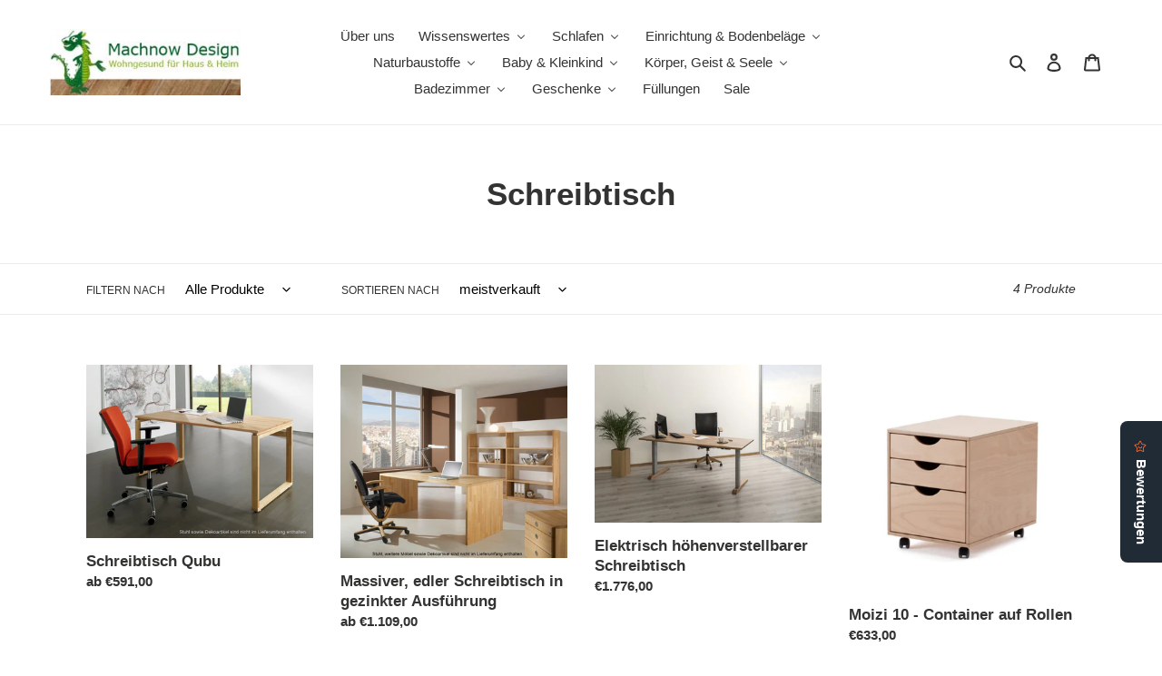

--- FILE ---
content_type: text/html; charset=utf-8
request_url: https://shop.machnowdesign.de/collections/burotisch
body_size: 45295
content:
<!doctype html>
<html class="no-js" lang="de">
<head>




<meta content="P_9REMruQ2sfSmy2bUBTV2nHmPkUUYwSxkVbE2kNkgk" name="google-site-verification"/>
 
  <meta charset="utf-8">
  <meta http-equiv="X-UA-Compatible" content="IE=edge,chrome=1">
  <meta name="viewport" content="width=device-width,initial-scale=1">
  <meta name="theme-color" content="#6aa034">
  <link rel="preconnect" href="https://cdn.shopify.com" crossorigin>
  <link rel="preconnect" href="https://fonts.shopifycdn.com" crossorigin>
  <link rel="preconnect" href="https://monorail-edge.shopifysvc.com"><link rel="preload" href="//shop.machnowdesign.de/cdn/shop/t/10/assets/theme.css?v=161735796079909253311657809720" as="style">
  <link rel="preload" as="font" href="" type="font/woff2" crossorigin>
  <link rel="preload" as="font" href="" type="font/woff2" crossorigin>
  <link rel="preload" as="font" href="" type="font/woff2" crossorigin>
  <link rel="preload" href="//shop.machnowdesign.de/cdn/shop/t/10/assets/theme.js?v=65848188487261364631657809720" as="script">
  <link rel="preload" href="//shop.machnowdesign.de/cdn/shop/t/10/assets/lazysizes.js?v=63098554868324070131657809720" as="script"><link rel="canonical" href="https://shop.machnowdesign.de/collections/burotisch"><link rel="shortcut icon" href="//shop.machnowdesign.de/cdn/shop/files/Drache_0e9a35f8-23d6-456e-9a4d-4a28bbb7b5ac_32x32.jpg?v=1635861774" type="image/png"><title>Schreibtisch
&ndash; Machnow Design</title><!-- /snippets/social-meta-tags.liquid -->


<meta property="og:site_name" content="Machnow Design">
<meta property="og:url" content="https://shop.machnowdesign.de/collections/burotisch">
<meta property="og:title" content="Schreibtisch">
<meta property="og:type" content="product.group">
<meta property="og:description" content="Herzlich Willkommen im Machnow Design Onlineshop!
&quot;Wohngesund für Haus &amp; Heim&quot; lautet unser Unternehmensmotto und entsprechend vielfältig ist unser schadstoffreies, ökologisches Produktsortiment."><meta property="og:image" content="http://shop.machnowdesign.de/cdn/shop/files/logo.jpg?v=1628662307">
  <meta property="og:image:secure_url" content="https://shop.machnowdesign.de/cdn/shop/files/logo.jpg?v=1628662307">
  <meta property="og:image:width" content="1200">
  <meta property="og:image:height" content="628">


<meta name="twitter:card" content="summary_large_image">
<meta name="twitter:title" content="Schreibtisch">
<meta name="twitter:description" content="Herzlich Willkommen im Machnow Design Onlineshop!
&quot;Wohngesund für Haus &amp; Heim&quot; lautet unser Unternehmensmotto und entsprechend vielfältig ist unser schadstoffreies, ökologisches Produktsortiment.">

  
<style data-shopify>
:root {
    --color-text: #333332;
    --color-text-rgb: 51, 51, 50;
    --color-body-text: #333232;
    --color-sale-text: #EA0606;
    --color-small-button-text-border: #3a3a3a;
    --color-text-field: #ffffff;
    --color-text-field-text: #000000;
    --color-text-field-text-rgb: 0, 0, 0;

    --color-btn-primary: #6aa034;
    --color-btn-primary-darker: #517a27;
    --color-btn-primary-text: #ffffff;

    --color-blankstate: rgba(51, 50, 50, 0.35);
    --color-blankstate-border: rgba(51, 50, 50, 0.2);
    --color-blankstate-background: rgba(51, 50, 50, 0.1);

    --color-text-focus:#5a5a58;
    --color-overlay-text-focus:#e6e6e6;
    --color-btn-primary-focus:#517a27;
    --color-btn-social-focus:#d2d2d2;
    --color-small-button-text-border-focus:#606060;
    --predictive-search-focus:#f2f2f2;

    --color-body: #ffffff;
    --color-bg: #ffffff;
    --color-bg-rgb: 255, 255, 255;
    --color-bg-alt: rgba(51, 50, 50, 0.05);
    --color-bg-currency-selector: rgba(51, 50, 50, 0.2);

    --color-overlay-title-text: #ffffff;
    --color-image-overlay: #685858;
    --color-image-overlay-rgb: 104, 88, 88;--opacity-image-overlay: 0.4;--hover-overlay-opacity: 0.8;

    --color-border: #ebebeb;
    --color-border-form: #cccccc;
    --color-border-form-darker: #b3b3b3;

    --svg-select-icon: url(//shop.machnowdesign.de/cdn/shop/t/10/assets/ico-select.svg?v=29003672709104678581657809720);
    --slick-img-url: url(//shop.machnowdesign.de/cdn/shop/t/10/assets/ajax-loader.gif?v=41356863302472015721657809720);

    --font-weight-body--bold: 700;
    --font-weight-body--bolder: 700;

    --font-stack-header: Helvetica, Arial, sans-serif;
    --font-style-header: normal;
    --font-weight-header: 700;

    --font-stack-body: Helvetica, Arial, sans-serif;
    --font-style-body: normal;
    --font-weight-body: 400;

    --font-size-header: 26;

    --font-size-base: 15;

    --font-h1-desktop: 35;
    --font-h1-mobile: 32;
    --font-h2-desktop: 20;
    --font-h2-mobile: 18;
    --font-h3-mobile: 20;
    --font-h4-desktop: 17;
    --font-h4-mobile: 15;
    --font-h5-desktop: 15;
    --font-h5-mobile: 13;
    --font-h6-desktop: 14;
    --font-h6-mobile: 12;

    --font-mega-title-large-desktop: 65;

    --font-rich-text-large: 17;
    --font-rich-text-small: 13;

    
--color-video-bg: #f2f2f2;

    
    --global-color-image-loader-primary: rgba(51, 51, 50, 0.06);
    --global-color-image-loader-secondary: rgba(51, 51, 50, 0.12);


    --color-more-options-text: #ffffff;
    --color-more-options-background: #6AA034;

  }
</style>

  <style>*,::after,::before{box-sizing:border-box}body{margin:0}body,html{background-color:var(--color-body)}body,button{font-size:calc(var(--font-size-base) * 1px);font-family:var(--font-stack-body);font-style:var(--font-style-body);font-weight:var(--font-weight-body);color:var(--color-text);line-height:1.5}body,button{-webkit-font-smoothing:antialiased;-webkit-text-size-adjust:100%}.border-bottom{border-bottom:1px solid var(--color-border)}.btn--link{background-color:transparent;border:0;margin:0;color:var(--color-text);text-align:left}.text-right{text-align:right}.icon{display:inline-block;width:20px;height:20px;vertical-align:middle;fill:currentColor}.icon__fallback-text,.visually-hidden{position:absolute!important;overflow:hidden;clip:rect(0 0 0 0);height:1px;width:1px;margin:-1px;padding:0;border:0}svg.icon:not(.icon--full-color) circle,svg.icon:not(.icon--full-color) ellipse,svg.icon:not(.icon--full-color) g,svg.icon:not(.icon--full-color) line,svg.icon:not(.icon--full-color) path,svg.icon:not(.icon--full-color) polygon,svg.icon:not(.icon--full-color) polyline,svg.icon:not(.icon--full-color) rect,symbol.icon:not(.icon--full-color) circle,symbol.icon:not(.icon--full-color) ellipse,symbol.icon:not(.icon--full-color) g,symbol.icon:not(.icon--full-color) line,symbol.icon:not(.icon--full-color) path,symbol.icon:not(.icon--full-color) polygon,symbol.icon:not(.icon--full-color) polyline,symbol.icon:not(.icon--full-color) rect{fill:inherit;stroke:inherit}li{list-style:none}.list--inline{padding:0;margin:0}.list--inline>li{display:inline-block;margin-bottom:0;vertical-align:middle}a{color:var(--color-text);text-decoration:none}.h1,.h2,h1,h2{margin:0 0 17.5px;font-family:var(--font-stack-header);font-style:var(--font-style-header);font-weight:var(--font-weight-header);line-height:1.2;overflow-wrap:break-word;word-wrap:break-word}.h1 a,.h2 a,h1 a,h2 a{color:inherit;text-decoration:none;font-weight:inherit}.h1,h1{font-size:calc(((var(--font-h1-desktop))/ (var(--font-size-base))) * 1em);text-transform:none;letter-spacing:0}@media only screen and (max-width:749px){.h1,h1{font-size:calc(((var(--font-h1-mobile))/ (var(--font-size-base))) * 1em)}}.h2,h2{font-size:calc(((var(--font-h2-desktop))/ (var(--font-size-base))) * 1em);text-transform:uppercase;letter-spacing:.1em}@media only screen and (max-width:749px){.h2,h2{font-size:calc(((var(--font-h2-mobile))/ (var(--font-size-base))) * 1em)}}p{color:var(--color-body-text);margin:0 0 19.44444px}@media only screen and (max-width:749px){p{font-size:calc(((var(--font-size-base) - 1)/ (var(--font-size-base))) * 1em)}}p:last-child{margin-bottom:0}@media only screen and (max-width:749px){.small--hide{display:none!important}}.grid{list-style:none;margin:0;padding:0;margin-left:-30px}.grid::after{content:'';display:table;clear:both}@media only screen and (max-width:749px){.grid{margin-left:-22px}}.grid::after{content:'';display:table;clear:both}.grid--no-gutters{margin-left:0}.grid--no-gutters .grid__item{padding-left:0}.grid--table{display:table;table-layout:fixed;width:100%}.grid--table>.grid__item{float:none;display:table-cell;vertical-align:middle}.grid__item{float:left;padding-left:30px;width:100%}@media only screen and (max-width:749px){.grid__item{padding-left:22px}}.grid__item[class*="--push"]{position:relative}@media only screen and (min-width:750px){.medium-up--one-quarter{width:25%}.medium-up--push-one-third{width:33.33%}.medium-up--one-half{width:50%}.medium-up--push-one-third{left:33.33%;position:relative}}.site-header{position:relative;background-color:var(--color-body)}@media only screen and (max-width:749px){.site-header{border-bottom:1px solid var(--color-border)}}@media only screen and (min-width:750px){.site-header{padding:0 55px}.site-header.logo--center{padding-top:30px}}.site-header__logo{margin:15px 0}.logo-align--center .site-header__logo{text-align:center;margin:0 auto}@media only screen and (max-width:749px){.logo-align--center .site-header__logo{text-align:left;margin:15px 0}}@media only screen and (max-width:749px){.site-header__logo{padding-left:22px;text-align:left}.site-header__logo img{margin:0}}.site-header__logo-link{display:inline-block;word-break:break-word}@media only screen and (min-width:750px){.logo-align--center .site-header__logo-link{margin:0 auto}}.site-header__logo-image{display:block}@media only screen and (min-width:750px){.site-header__logo-image{margin:0 auto}}.site-header__logo-image img{width:100%}.site-header__logo-image--centered img{margin:0 auto}.site-header__logo img{display:block}.site-header__icons{position:relative;white-space:nowrap}@media only screen and (max-width:749px){.site-header__icons{width:auto;padding-right:13px}.site-header__icons .btn--link,.site-header__icons .site-header__cart{font-size:calc(((var(--font-size-base))/ (var(--font-size-base))) * 1em)}}.site-header__icons-wrapper{position:relative;display:-webkit-flex;display:-ms-flexbox;display:flex;width:100%;-ms-flex-align:center;-webkit-align-items:center;-moz-align-items:center;-ms-align-items:center;-o-align-items:center;align-items:center;-webkit-justify-content:flex-end;-ms-justify-content:flex-end;justify-content:flex-end}.site-header__account,.site-header__cart,.site-header__search{position:relative}.site-header__search.site-header__icon{display:none}@media only screen and (min-width:1400px){.site-header__search.site-header__icon{display:block}}.site-header__search-toggle{display:block}@media only screen and (min-width:750px){.site-header__account,.site-header__cart{padding:10px 11px}}.site-header__cart-title,.site-header__search-title{position:absolute!important;overflow:hidden;clip:rect(0 0 0 0);height:1px;width:1px;margin:-1px;padding:0;border:0;display:block;vertical-align:middle}.site-header__cart-title{margin-right:3px}.site-header__cart-count{display:flex;align-items:center;justify-content:center;position:absolute;right:.4rem;top:.2rem;font-weight:700;background-color:var(--color-btn-primary);color:var(--color-btn-primary-text);border-radius:50%;min-width:1em;height:1em}.site-header__cart-count span{font-family:HelveticaNeue,"Helvetica Neue",Helvetica,Arial,sans-serif;font-size:calc(11em / 16);line-height:1}@media only screen and (max-width:749px){.site-header__cart-count{top:calc(7em / 16);right:0;border-radius:50%;min-width:calc(19em / 16);height:calc(19em / 16)}}@media only screen and (max-width:749px){.site-header__cart-count span{padding:.25em calc(6em / 16);font-size:12px}}.site-header__menu{display:none}@media only screen and (max-width:749px){.site-header__icon{display:inline-block;vertical-align:middle;padding:10px 11px;margin:0}}@media only screen and (min-width:750px){.site-header__icon .icon-search{margin-right:3px}}.announcement-bar{z-index:10;position:relative;text-align:center;border-bottom:1px solid transparent;padding:2px}.announcement-bar__link{display:block}.announcement-bar__message{display:block;padding:11px 22px;font-size:calc(((16)/ (var(--font-size-base))) * 1em);font-weight:var(--font-weight-header)}@media only screen and (min-width:750px){.announcement-bar__message{padding-left:55px;padding-right:55px}}.site-nav{position:relative;padding:0;text-align:center;margin:25px 0}.site-nav a{padding:3px 10px}.site-nav__link{display:block;white-space:nowrap}.site-nav--centered .site-nav__link{padding-top:0}.site-nav__link .icon-chevron-down{width:calc(8em / 16);height:calc(8em / 16);margin-left:.5rem}.site-nav__label{border-bottom:1px solid transparent}.site-nav__link--active .site-nav__label{border-bottom-color:var(--color-text)}.site-nav__link--button{border:none;background-color:transparent;padding:3px 10px}.site-header__mobile-nav{z-index:11;position:relative;background-color:var(--color-body)}@media only screen and (max-width:749px){.site-header__mobile-nav{display:-webkit-flex;display:-ms-flexbox;display:flex;width:100%;-ms-flex-align:center;-webkit-align-items:center;-moz-align-items:center;-ms-align-items:center;-o-align-items:center;align-items:center}}.mobile-nav--open .icon-close{display:none}.main-content{opacity:0}.main-content .shopify-section{display:none}.main-content .shopify-section:first-child{display:inherit}.critical-hidden{display:none}</style>
  <script>
    window.performance.mark('debut:theme_stylesheet_loaded.start');
    function onLoadStylesheet() {
      performance.mark('debut:theme_stylesheet_loaded.end');
      performance.measure('debut:theme_stylesheet_loaded', 'debut:theme_stylesheet_loaded.start', 'debut:theme_stylesheet_loaded.end');
      var url = "//shop.machnowdesign.de/cdn/shop/t/10/assets/theme.css?v=161735796079909253311657809720";
      var link = document.querySelector('link[href="' + url + '"]');
      link.loaded = true;
      link.dispatchEvent(new Event('load'));
    }
  </script>
  <link rel="stylesheet" href="//shop.machnowdesign.de/cdn/shop/t/10/assets/theme.css?v=161735796079909253311657809720" type="text/css" media="print" onload="this.media='all';onLoadStylesheet()">
  <style>
    
    
    
    
    
    
  </style>
  <script>
    var theme = {
      breakpoints: {
        medium: 750,
        large: 990,
        widescreen: 1400
      },
      strings: {
        addToCart: "In den Warenkorb legen",
        soldOut: "Ausverkauft",
        unavailable: "Nicht verfügbar",
        regularPrice: "Normaler Preis",
        salePrice: "Sonderpreis",
        sale: "Angebot",
        fromLowestPrice: "ab [price]",
        vendor: "Verkäufer",
        showMore: "Mehr anzeigen",
        showLess: "Weniger anzeigen",
        searchFor: "Suchen nach",
        addressError: "Kann die Adresse nicht finden",
        addressNoResults: "Keine Ergebnisse für diese Adresse",
        addressQueryLimit: "Sie haben die Nutzungsgrenze der Google-API überschritten. Sie sollten über ein Upgrade auf einen \u003ca href=\"https:\/\/developers.google.com\/maps\/premium\/usage-limits\"\u003ePremium-Plan\u003c\/a\u003e nachdenken.",
        authError: "Es gab ein Problem bei der Authentifizierung Ihres Google Maps-Kontos.",
        newWindow: "Öffnet ein neues Fenster.",
        external: "Öffnet externe Website.",
        newWindowExternal: "Öffnet externe Website in einem neuen Fenster.",
        removeLabel: "[product] entfernen",
        update: "Warenkorb aktualisieren",
        quantity: "Menge",
        discountedTotal: "Gesamtrabatt",
        regularTotal: "Normaler Gesamtpreis",
        priceColumn: "Rabattdetails finden Sie in der Preisspalte.",
        quantityMinimumMessage: "Die Menge muss 1 oder mehr sein",
        cartError: "Beim Aktualisieren des Warenkorbs ist ein Fehler aufgetreten. Bitte versuche es erneut.",
        removedItemMessage: "\u003cspan class=\"cart__removed-product-details\"\u003e([quantity]) [link]\u003c\/span\u003e aus Ihrem Warenkorb entfernt.",
        unitPrice: "Einzelpreis",
        unitPriceSeparator: "pro",
        oneCartCount: "1 Artikel",
        otherCartCount: "[count] Produkte",
        quantityLabel: "Menge: [count]",
        products: "Produkte",
        loading: "Wird geladen",
        number_of_results: "[result_number] von [results_count]",
        number_of_results_found: "[results_count] Ergebnisse gefunden",
        one_result_found: "1 Ergebnis gefunden"
      },
      moneyFormat: "€{{amount_with_comma_separator}}",
      moneyFormatWithCurrency: "€{{amount_with_comma_separator}} EUR",
      settings: {
        predictiveSearchEnabled: true,
        predictiveSearchShowPrice: false,
        predictiveSearchShowVendor: false
      },
      stylesheet: "//shop.machnowdesign.de/cdn/shop/t/10/assets/theme.css?v=161735796079909253311657809720"
    };theme.backToCollection = {
        collection: {
          title: "Schreibtisch",
          link: "https://shop.machnowdesign.de/collections/burotisch"
        }
      };
      sessionStorage.setItem("backToCollection", JSON.stringify(theme.backToCollection.collection));document.documentElement.className = document.documentElement.className.replace('no-js', 'js');
  </script><script src="//shop.machnowdesign.de/cdn/shop/t/10/assets/theme.js?v=65848188487261364631657809720" defer="defer"></script>
  <script src="//shop.machnowdesign.de/cdn/shop/t/10/assets/lazysizes.js?v=63098554868324070131657809720" async="async"></script>
  <script type="text/javascript">
    if (window.MSInputMethodContext && document.documentMode) {
      var scripts = document.getElementsByTagName('script')[0];
      var polyfill = document.createElement("script");
      polyfill.defer = true;
      polyfill.src = "//shop.machnowdesign.de/cdn/shop/t/10/assets/ie11CustomProperties.min.js?v=146208399201472936201657809720";
      scripts.parentNode.insertBefore(polyfill, scripts);
    }
  </script>
  
  



  
  <!-- starapps_scripts_start -->
<!-- This code is automatically managed by StarApps Studio -->
<!-- Please contact support@starapps.studio for any help -->
<script type="application/json" sa-language-info="true" data-no-instant="true">{"current_language":"de", "default_language":"de"}</script>
<!-- starapps_scripts_end -->
<script>window.performance && window.performance.mark && window.performance.mark('shopify.content_for_header.start');</script><meta name="facebook-domain-verification" content="uetye6gmypmxjclxc3faza9gn140zk">
<meta name="google-site-verification" content="P_9REMruQ2sfSmy2bUBTV2nHmPkUUYwSxkVbE2kNkgk">
<meta id="shopify-digital-wallet" name="shopify-digital-wallet" content="/59015233714/digital_wallets/dialog">
<meta name="shopify-checkout-api-token" content="037ee585fe2af39e42ac5dc9b39575cc">
<meta id="in-context-paypal-metadata" data-shop-id="59015233714" data-venmo-supported="false" data-environment="production" data-locale="de_DE" data-paypal-v4="true" data-currency="EUR">
<link rel="alternate" type="application/atom+xml" title="Feed" href="/collections/burotisch.atom" />
<link rel="alternate" type="application/json+oembed" href="https://shop.machnowdesign.de/collections/burotisch.oembed">
<script async="async" src="/checkouts/internal/preloads.js?locale=de-DE"></script>
<link rel="preconnect" href="https://shop.app" crossorigin="anonymous">
<script async="async" src="https://shop.app/checkouts/internal/preloads.js?locale=de-DE&shop_id=59015233714" crossorigin="anonymous"></script>
<script id="shopify-features" type="application/json">{"accessToken":"037ee585fe2af39e42ac5dc9b39575cc","betas":["rich-media-storefront-analytics"],"domain":"shop.machnowdesign.de","predictiveSearch":true,"shopId":59015233714,"locale":"de"}</script>
<script>var Shopify = Shopify || {};
Shopify.shop = "machnow-design.myshopify.com";
Shopify.locale = "de";
Shopify.currency = {"active":"EUR","rate":"1.0"};
Shopify.country = "DE";
Shopify.theme = {"name":"shop aktuell","id":133229084940,"schema_name":"Debut","schema_version":"17.13.0","theme_store_id":796,"role":"main"};
Shopify.theme.handle = "null";
Shopify.theme.style = {"id":null,"handle":null};
Shopify.cdnHost = "shop.machnowdesign.de/cdn";
Shopify.routes = Shopify.routes || {};
Shopify.routes.root = "/";</script>
<script type="module">!function(o){(o.Shopify=o.Shopify||{}).modules=!0}(window);</script>
<script>!function(o){function n(){var o=[];function n(){o.push(Array.prototype.slice.apply(arguments))}return n.q=o,n}var t=o.Shopify=o.Shopify||{};t.loadFeatures=n(),t.autoloadFeatures=n()}(window);</script>
<script>
  window.ShopifyPay = window.ShopifyPay || {};
  window.ShopifyPay.apiHost = "shop.app\/pay";
  window.ShopifyPay.redirectState = null;
</script>
<script id="shop-js-analytics" type="application/json">{"pageType":"collection"}</script>
<script defer="defer" async type="module" src="//shop.machnowdesign.de/cdn/shopifycloud/shop-js/modules/v2/client.init-shop-cart-sync_e98Ab_XN.de.esm.js"></script>
<script defer="defer" async type="module" src="//shop.machnowdesign.de/cdn/shopifycloud/shop-js/modules/v2/chunk.common_Pcw9EP95.esm.js"></script>
<script defer="defer" async type="module" src="//shop.machnowdesign.de/cdn/shopifycloud/shop-js/modules/v2/chunk.modal_CzmY4ZhL.esm.js"></script>
<script type="module">
  await import("//shop.machnowdesign.de/cdn/shopifycloud/shop-js/modules/v2/client.init-shop-cart-sync_e98Ab_XN.de.esm.js");
await import("//shop.machnowdesign.de/cdn/shopifycloud/shop-js/modules/v2/chunk.common_Pcw9EP95.esm.js");
await import("//shop.machnowdesign.de/cdn/shopifycloud/shop-js/modules/v2/chunk.modal_CzmY4ZhL.esm.js");

  window.Shopify.SignInWithShop?.initShopCartSync?.({"fedCMEnabled":true,"windoidEnabled":true});

</script>
<script>
  window.Shopify = window.Shopify || {};
  if (!window.Shopify.featureAssets) window.Shopify.featureAssets = {};
  window.Shopify.featureAssets['shop-js'] = {"shop-cart-sync":["modules/v2/client.shop-cart-sync_DazCVyJ3.de.esm.js","modules/v2/chunk.common_Pcw9EP95.esm.js","modules/v2/chunk.modal_CzmY4ZhL.esm.js"],"init-fed-cm":["modules/v2/client.init-fed-cm_D0AulfmK.de.esm.js","modules/v2/chunk.common_Pcw9EP95.esm.js","modules/v2/chunk.modal_CzmY4ZhL.esm.js"],"shop-cash-offers":["modules/v2/client.shop-cash-offers_BISyWFEA.de.esm.js","modules/v2/chunk.common_Pcw9EP95.esm.js","modules/v2/chunk.modal_CzmY4ZhL.esm.js"],"shop-login-button":["modules/v2/client.shop-login-button_D_c1vx_E.de.esm.js","modules/v2/chunk.common_Pcw9EP95.esm.js","modules/v2/chunk.modal_CzmY4ZhL.esm.js"],"pay-button":["modules/v2/client.pay-button_CHADzJ4g.de.esm.js","modules/v2/chunk.common_Pcw9EP95.esm.js","modules/v2/chunk.modal_CzmY4ZhL.esm.js"],"shop-button":["modules/v2/client.shop-button_CQnD2U3v.de.esm.js","modules/v2/chunk.common_Pcw9EP95.esm.js","modules/v2/chunk.modal_CzmY4ZhL.esm.js"],"avatar":["modules/v2/client.avatar_BTnouDA3.de.esm.js"],"init-windoid":["modules/v2/client.init-windoid_CmA0-hrC.de.esm.js","modules/v2/chunk.common_Pcw9EP95.esm.js","modules/v2/chunk.modal_CzmY4ZhL.esm.js"],"init-shop-for-new-customer-accounts":["modules/v2/client.init-shop-for-new-customer-accounts_BCzC_Mib.de.esm.js","modules/v2/client.shop-login-button_D_c1vx_E.de.esm.js","modules/v2/chunk.common_Pcw9EP95.esm.js","modules/v2/chunk.modal_CzmY4ZhL.esm.js"],"init-shop-email-lookup-coordinator":["modules/v2/client.init-shop-email-lookup-coordinator_DYzOit4u.de.esm.js","modules/v2/chunk.common_Pcw9EP95.esm.js","modules/v2/chunk.modal_CzmY4ZhL.esm.js"],"init-shop-cart-sync":["modules/v2/client.init-shop-cart-sync_e98Ab_XN.de.esm.js","modules/v2/chunk.common_Pcw9EP95.esm.js","modules/v2/chunk.modal_CzmY4ZhL.esm.js"],"shop-toast-manager":["modules/v2/client.shop-toast-manager_Bc-1elH8.de.esm.js","modules/v2/chunk.common_Pcw9EP95.esm.js","modules/v2/chunk.modal_CzmY4ZhL.esm.js"],"init-customer-accounts":["modules/v2/client.init-customer-accounts_CqlRHmZs.de.esm.js","modules/v2/client.shop-login-button_D_c1vx_E.de.esm.js","modules/v2/chunk.common_Pcw9EP95.esm.js","modules/v2/chunk.modal_CzmY4ZhL.esm.js"],"init-customer-accounts-sign-up":["modules/v2/client.init-customer-accounts-sign-up_DZmBw6yB.de.esm.js","modules/v2/client.shop-login-button_D_c1vx_E.de.esm.js","modules/v2/chunk.common_Pcw9EP95.esm.js","modules/v2/chunk.modal_CzmY4ZhL.esm.js"],"shop-follow-button":["modules/v2/client.shop-follow-button_Cx-w7rSq.de.esm.js","modules/v2/chunk.common_Pcw9EP95.esm.js","modules/v2/chunk.modal_CzmY4ZhL.esm.js"],"checkout-modal":["modules/v2/client.checkout-modal_Djjmh8qM.de.esm.js","modules/v2/chunk.common_Pcw9EP95.esm.js","modules/v2/chunk.modal_CzmY4ZhL.esm.js"],"shop-login":["modules/v2/client.shop-login_DMZMgoZf.de.esm.js","modules/v2/chunk.common_Pcw9EP95.esm.js","modules/v2/chunk.modal_CzmY4ZhL.esm.js"],"lead-capture":["modules/v2/client.lead-capture_SqejaEd8.de.esm.js","modules/v2/chunk.common_Pcw9EP95.esm.js","modules/v2/chunk.modal_CzmY4ZhL.esm.js"],"payment-terms":["modules/v2/client.payment-terms_DUeEqFTJ.de.esm.js","modules/v2/chunk.common_Pcw9EP95.esm.js","modules/v2/chunk.modal_CzmY4ZhL.esm.js"]};
</script>
<script>(function() {
  var isLoaded = false;
  function asyncLoad() {
    if (isLoaded) return;
    isLoaded = true;
    var urls = ["https:\/\/d2z2pb1qahxkbj.cloudfront.net\/v1.0\/srw.min.js?s=59015233714\u0026shop=machnow-design.myshopify.com","https:\/\/cdn.shopify.com\/s\/files\/1\/0590\/1523\/3714\/t\/10\/assets\/pop_59015233714.js?v=1662044768\u0026shop=machnow-design.myshopify.com","https:\/\/widgets.automizely.com\/reviews\/v1\/sdk.js?connection_id=306975da1dfd453eb53a1b9851684a24\u0026mapped_org_id=2c6e1d322940b29ca3d339eed243f515_v1\u0026oid=c5397cb63200453b95bd1055462a375c\u0026shop=machnow-design.myshopify.com"];
    for (var i = 0; i < urls.length; i++) {
      var s = document.createElement('script');
      s.type = 'text/javascript';
      s.async = true;
      s.src = urls[i];
      var x = document.getElementsByTagName('script')[0];
      x.parentNode.insertBefore(s, x);
    }
  };
  if(window.attachEvent) {
    window.attachEvent('onload', asyncLoad);
  } else {
    window.addEventListener('load', asyncLoad, false);
  }
})();</script>
<script id="__st">var __st={"a":59015233714,"offset":3600,"reqid":"3ee391ab-eb8d-4a39-84b3-578a77f28ae9-1769463814","pageurl":"shop.machnowdesign.de\/collections\/burotisch","u":"44bf0fe1a42c","p":"collection","rtyp":"collection","rid":281751486642};</script>
<script>window.ShopifyPaypalV4VisibilityTracking = true;</script>
<script id="captcha-bootstrap">!function(){'use strict';const t='contact',e='account',n='new_comment',o=[[t,t],['blogs',n],['comments',n],[t,'customer']],c=[[e,'customer_login'],[e,'guest_login'],[e,'recover_customer_password'],[e,'create_customer']],r=t=>t.map((([t,e])=>`form[action*='/${t}']:not([data-nocaptcha='true']) input[name='form_type'][value='${e}']`)).join(','),a=t=>()=>t?[...document.querySelectorAll(t)].map((t=>t.form)):[];function s(){const t=[...o],e=r(t);return a(e)}const i='password',u='form_key',d=['recaptcha-v3-token','g-recaptcha-response','h-captcha-response',i],f=()=>{try{return window.sessionStorage}catch{return}},m='__shopify_v',_=t=>t.elements[u];function p(t,e,n=!1){try{const o=window.sessionStorage,c=JSON.parse(o.getItem(e)),{data:r}=function(t){const{data:e,action:n}=t;return t[m]||n?{data:e,action:n}:{data:t,action:n}}(c);for(const[e,n]of Object.entries(r))t.elements[e]&&(t.elements[e].value=n);n&&o.removeItem(e)}catch(o){console.error('form repopulation failed',{error:o})}}const l='form_type',E='cptcha';function T(t){t.dataset[E]=!0}const w=window,h=w.document,L='Shopify',v='ce_forms',y='captcha';let A=!1;((t,e)=>{const n=(g='f06e6c50-85a8-45c8-87d0-21a2b65856fe',I='https://cdn.shopify.com/shopifycloud/storefront-forms-hcaptcha/ce_storefront_forms_captcha_hcaptcha.v1.5.2.iife.js',D={infoText:'Durch hCaptcha geschützt',privacyText:'Datenschutz',termsText:'Allgemeine Geschäftsbedingungen'},(t,e,n)=>{const o=w[L][v],c=o.bindForm;if(c)return c(t,g,e,D).then(n);var r;o.q.push([[t,g,e,D],n]),r=I,A||(h.body.append(Object.assign(h.createElement('script'),{id:'captcha-provider',async:!0,src:r})),A=!0)});var g,I,D;w[L]=w[L]||{},w[L][v]=w[L][v]||{},w[L][v].q=[],w[L][y]=w[L][y]||{},w[L][y].protect=function(t,e){n(t,void 0,e),T(t)},Object.freeze(w[L][y]),function(t,e,n,w,h,L){const[v,y,A,g]=function(t,e,n){const i=e?o:[],u=t?c:[],d=[...i,...u],f=r(d),m=r(i),_=r(d.filter((([t,e])=>n.includes(e))));return[a(f),a(m),a(_),s()]}(w,h,L),I=t=>{const e=t.target;return e instanceof HTMLFormElement?e:e&&e.form},D=t=>v().includes(t);t.addEventListener('submit',(t=>{const e=I(t);if(!e)return;const n=D(e)&&!e.dataset.hcaptchaBound&&!e.dataset.recaptchaBound,o=_(e),c=g().includes(e)&&(!o||!o.value);(n||c)&&t.preventDefault(),c&&!n&&(function(t){try{if(!f())return;!function(t){const e=f();if(!e)return;const n=_(t);if(!n)return;const o=n.value;o&&e.removeItem(o)}(t);const e=Array.from(Array(32),(()=>Math.random().toString(36)[2])).join('');!function(t,e){_(t)||t.append(Object.assign(document.createElement('input'),{type:'hidden',name:u})),t.elements[u].value=e}(t,e),function(t,e){const n=f();if(!n)return;const o=[...t.querySelectorAll(`input[type='${i}']`)].map((({name:t})=>t)),c=[...d,...o],r={};for(const[a,s]of new FormData(t).entries())c.includes(a)||(r[a]=s);n.setItem(e,JSON.stringify({[m]:1,action:t.action,data:r}))}(t,e)}catch(e){console.error('failed to persist form',e)}}(e),e.submit())}));const S=(t,e)=>{t&&!t.dataset[E]&&(n(t,e.some((e=>e===t))),T(t))};for(const o of['focusin','change'])t.addEventListener(o,(t=>{const e=I(t);D(e)&&S(e,y())}));const B=e.get('form_key'),M=e.get(l),P=B&&M;t.addEventListener('DOMContentLoaded',(()=>{const t=y();if(P)for(const e of t)e.elements[l].value===M&&p(e,B);[...new Set([...A(),...v().filter((t=>'true'===t.dataset.shopifyCaptcha))])].forEach((e=>S(e,t)))}))}(h,new URLSearchParams(w.location.search),n,t,e,['guest_login'])})(!0,!0)}();</script>
<script integrity="sha256-4kQ18oKyAcykRKYeNunJcIwy7WH5gtpwJnB7kiuLZ1E=" data-source-attribution="shopify.loadfeatures" defer="defer" src="//shop.machnowdesign.de/cdn/shopifycloud/storefront/assets/storefront/load_feature-a0a9edcb.js" crossorigin="anonymous"></script>
<script crossorigin="anonymous" defer="defer" src="//shop.machnowdesign.de/cdn/shopifycloud/storefront/assets/shopify_pay/storefront-65b4c6d7.js?v=20250812"></script>
<script data-source-attribution="shopify.dynamic_checkout.dynamic.init">var Shopify=Shopify||{};Shopify.PaymentButton=Shopify.PaymentButton||{isStorefrontPortableWallets:!0,init:function(){window.Shopify.PaymentButton.init=function(){};var t=document.createElement("script");t.src="https://shop.machnowdesign.de/cdn/shopifycloud/portable-wallets/latest/portable-wallets.de.js",t.type="module",document.head.appendChild(t)}};
</script>
<script data-source-attribution="shopify.dynamic_checkout.buyer_consent">
  function portableWalletsHideBuyerConsent(e){var t=document.getElementById("shopify-buyer-consent"),n=document.getElementById("shopify-subscription-policy-button");t&&n&&(t.classList.add("hidden"),t.setAttribute("aria-hidden","true"),n.removeEventListener("click",e))}function portableWalletsShowBuyerConsent(e){var t=document.getElementById("shopify-buyer-consent"),n=document.getElementById("shopify-subscription-policy-button");t&&n&&(t.classList.remove("hidden"),t.removeAttribute("aria-hidden"),n.addEventListener("click",e))}window.Shopify?.PaymentButton&&(window.Shopify.PaymentButton.hideBuyerConsent=portableWalletsHideBuyerConsent,window.Shopify.PaymentButton.showBuyerConsent=portableWalletsShowBuyerConsent);
</script>
<script data-source-attribution="shopify.dynamic_checkout.cart.bootstrap">document.addEventListener("DOMContentLoaded",(function(){function t(){return document.querySelector("shopify-accelerated-checkout-cart, shopify-accelerated-checkout")}if(t())Shopify.PaymentButton.init();else{new MutationObserver((function(e,n){t()&&(Shopify.PaymentButton.init(),n.disconnect())})).observe(document.body,{childList:!0,subtree:!0})}}));
</script>
<link id="shopify-accelerated-checkout-styles" rel="stylesheet" media="screen" href="https://shop.machnowdesign.de/cdn/shopifycloud/portable-wallets/latest/accelerated-checkout-backwards-compat.css" crossorigin="anonymous">
<style id="shopify-accelerated-checkout-cart">
        #shopify-buyer-consent {
  margin-top: 1em;
  display: inline-block;
  width: 100%;
}

#shopify-buyer-consent.hidden {
  display: none;
}

#shopify-subscription-policy-button {
  background: none;
  border: none;
  padding: 0;
  text-decoration: underline;
  font-size: inherit;
  cursor: pointer;
}

#shopify-subscription-policy-button::before {
  box-shadow: none;
}

      </style>

<script>window.performance && window.performance.mark && window.performance.mark('shopify.content_for_header.end');</script>
<script type="text/javascript">window.moneyFormat = "€{{amount_with_comma_separator}}";
  window.shopCurrency = "EUR";
  window.assetsUrl = '//shop.machnowdesign.de/cdn/shop/t/10/assets/';
</script>
<script>
  window.globoRelatedProductsConfig = {
    apiUrl: "https://related-products.globosoftware.net/api",
    alternateApiUrl: "https://related-products.globosoftware.net",
    shop: "machnow-design.myshopify.com",
    shopNumber: 34195,
    domain: "shop.machnowdesign.de",
    customer:null,
    urls: {
      search: "\/search",
      collection: "\/collections",
    },
    page: 'collection',
    translation: {"add_to_cart":"In den Warenkorb legen","added_to_cart":"in den Warenkorb gelegt","add_to_cart_short":"hinzuf\u00fcgen","added_to_cart_short":"hinzugef\u00fcgt","add_selected_to_cart":"zum Warenkorb hinzugef\u00fcgt","added_selected_to_cart":"zum Warenkorb hinzugef\u00fcgt","sale":"Sale","total_price":"Preis","this_item":"Dieses Produkt","sold_out":"Ausverkauft"},
    settings: {"redirect":true,"new_tab":true,"image_ratio":"400:500","visible_tags":null,"hidden_tags":null,"hidden_collections":null,"exclude_tags":null,"carousel_autoplay":false,"carousel_disable_in_mobile":false,"carousel_loop":true,"carousel_rtl":false,"carousel_items":"5","sold_out":false,"discount":{"enable":false,"condition":"any","type":"percentage","value":10}},
    manualRecommendations: {},
    boughtTogetherIds: {},
    trendingProducts: [7128646189234,7127126999218,7128589959346,7128727552178,7104322109618,7160468177074,7205195940018,7101542105266,7101571006642,7097880740018,7960396759308,7100496838834,7101459071154,7109106204850,7108009754802,7166240161970,7137738588338,7096386781362,7214227620018,7107862921394,7128765169842,7107990880434,7109186388146,7189442232498,7042413363378,7159795679410,7128507121842],
    productBoughtTogether: {"type":"product_bought_together","enable":false,"title":{"text":"Frequently Bought Together","color":"#212121","fontSize":"25","align":"left"},"subtitle":{"text":"","color":"#212121","fontSize":"18"},"limit":10,"maxWidth":1170,"conditions":[{"id":"bought_together","status":1},{"id":"manual","status":1},{"id":"vendor","type":"same","status":1},{"id":"type","type":"same","status":1},{"id":"collection","type":"same","status":1},{"id":"tags","type":"same","status":1},{"id":"global","status":1}],"template":{"id":"2","elements":["price","addToCartBtn","variantSelector","saleLabel"],"productTitle":{"fontSize":"15","color":"#212121"},"productPrice":{"fontSize":"14","color":"#212121"},"productOldPrice":{"fontSize":16,"color":"#919191"},"button":{"fontSize":"14","color":"#ffffff","backgroundColor":"#212121"},"saleLabel":{"color":"#fff","backgroundColor":"#c00000"},"this_item":true,"selected":true},"random":false,"discount":true},
    productRelated: {"type":"product_related","enable":false,"title":{"text":"Das k\u00f6nnte Ihnen auch gefallen","color":"#212121","fontSize":"25","align":"center"},"subtitle":{"text":null,"color":"#212121","fontSize":"18"},"limit":5,"maxWidth":1170,"conditions":[{"id":"manual","status":0},{"id":"bought_together","status":0},{"id":"vendor","type":"same","status":0},{"id":"type","type":"same","status":1},{"id":"collection","type":"same","status":0},{"id":"tags","type":"same","status":0},{"id":"global","status":0}],"template":{"id":"1","elements":["price","addToCartBtn","variantSelector","saleLabel"],"productTitle":{"fontSize":"15","color":"#212121"},"productPrice":{"fontSize":"14","color":"#212121"},"productOldPrice":{"fontSize":16,"color":"#919191"},"button":{"fontSize":"14","color":"#ffffff","backgroundColor":"#212121"},"saleLabel":{"color":"#fff","backgroundColor":"#c00000"},"this_item":false,"selected":false},"random":false,"discount":false},
    cart: {"type":"cart","enable":false,"title":{"text":"What else do you need?","color":"#212121","fontSize":"20","align":"left"},"subtitle":{"text":"","color":"#212121","fontSize":"18"},"limit":10,"maxWidth":1170,"conditions":[{"id":"manual","status":1},{"id":"bought_together","status":1},{"id":"tags","type":"same","status":1},{"id":"global","status":1}],"template":{"id":"3","elements":["price","addToCartBtn","variantSelector","saleLabel"],"productTitle":{"fontSize":"14","color":"#212121"},"productPrice":{"fontSize":"14","color":"#212121"},"productOldPrice":{"fontSize":16,"color":"#919191"},"button":{"fontSize":"15","color":"#ffffff","backgroundColor":"#212121"},"saleLabel":{"color":"#fff","backgroundColor":"#c00000"},"this_item":true,"selected":true},"random":false,"discount":false},
    basis_collection_handle: 'all',
    widgets: [],
    offers: [],
    view_name: 'globo.alsobought',
    cart_properties_name: '_bundle',
    upsell_properties_name: '_upsell_bundle',
    discounted_ids: [],
    discount_min_amount: 0,
    offerdiscounted_ids: [],
    offerdiscount_min_amount: 0,data: {},upselldatas:{},
    cartitems:[],
    no_image_url: "https://cdn.shopify.com/s/images/admin/no-image-large.gif"
  };
</script>
<script>
</script>
<script defer src="//shop.machnowdesign.de/cdn/shop/t/10/assets/globo.alsobought.min.js?v=74765289261580943001672980243" type="text/javascript"></script>
<link rel="preload stylesheet" href="//shop.machnowdesign.de/cdn/shop/t/10/assets/globo.alsobought.css?v=118693552328927178801672980328" as="style">


<link rel="stylesheet" href="//shop.machnowdesign.de/cdn/shop/t/10/assets/ets_mm_app.css?v=152989776076645480911657809720" />
<script id="etsMMNavigator">
    var ETS_MM_MONEY_FORMAT = "€{{amount_with_comma_separator}}";
    var ETS_MM_LINK_LIST = [{id: "main-menu", title: "Hauptmenü", items: ["/","/collections/all",]},{id: "footer", title: "Fußzeilenmenü", items: ["/pages/kontakt","/policies/legal-notice","/policies/privacy-policy","/policies/refund-policy","/policies/shipping-policy","/policies/terms-of-service","https://www.machnowdesign.de/",]},{id: "434576621746-child-d3e21c69b0b8f484d824a9a5b9ec8749-legacy-katalog", title: "Katalog", items: ["#",]},{id: "435236733106-child-4968884dcf1a29da031c3f3db38c3258-legacy-rund-ums-schlafen", title: "Rund ums Schlafen", items: ["#","#",]},{id: "customer-account-main-menu", title: "Hauptmenü des Kundenkontos", items: ["/","https://shopify.com/59015233714/account/orders?locale=de&region_country=DE",]},];
</script>
<script type="text/javascript">
    var ETS_MM_CART_ITEM_COUNT = 0;
</script>

<script src="//shop.machnowdesign.de/cdn/shop/t/10/assets/ets_mm_config.js?v=153678207185196599201657809720" defer="defer" type="text/javascript"></script>
<script src="//shop.machnowdesign.de/cdn/shop/t/10/assets/ets_mm_app.js?v=110199464279115122811657809720" defer="defer" type="text/javascript"></script>

<!-- "snippets/hulkcode_common.liquid" was not rendered, the associated app was uninstalled -->






















<div class="evm-wiser-popup-mainsection"></div>	
<!-- BEGIN app block: shopify://apps/buddha-mega-menu-navigation/blocks/megamenu/dbb4ce56-bf86-4830-9b3d-16efbef51c6f -->
<script>
        var productImageAndPrice = [],
            collectionImages = [],
            articleImages = [],
            mmLivIcons = false,
            mmFlipClock = false,
            mmFixesUseJquery = false,
            mmNumMMI = 11,
            mmSchemaTranslation = {},
            mmMenuStrings =  [] ,
            mmShopLocale = "de",
            mmShopLocaleCollectionsRoute = "/collections",
            mmSchemaDesignJSON = [{"action":"menu-select","value":"force-mega-menu"},{"action":"design","setting":"link_hover_color","value":"#000000"},{"action":"design","setting":"addtocart_background_hover_color","value":"#6aa034"},{"action":"design","setting":"price_color","value":"#6aa034"},{"action":"design","setting":"font_family","value":"Default"},{"action":"design","setting":"font_size","value":"13px"},{"action":"design","setting":"text_color","value":"#222222"},{"action":"design","setting":"background_hover_color","value":"#f9f9f9"},{"action":"design","setting":"background_color","value":"#ffffff"},{"action":"design","setting":"contact_right_btn_text_color","value":"#ffffff"},{"action":"design","setting":"contact_right_btn_bg_color","value":"#3A3A3A"},{"action":"design","setting":"contact_left_bg_color","value":"#3A3A3A"},{"action":"design","setting":"contact_left_alt_color","value":"#CCCCCC"},{"action":"design","setting":"contact_left_text_color","value":"#f1f1f0"},{"action":"design","setting":"addtocart_enable","value":"true"},{"action":"design","setting":"addtocart_text_color","value":"#333333"},{"action":"design","setting":"addtocart_background_color","value":"#ffffff"},{"action":"design","setting":"addtocart_text_hover_color","value":"#ffffff"},{"action":"design","setting":"countdown_color","value":"#ffffff"},{"action":"design","setting":"countdown_background_color","value":"#333333"},{"action":"design","setting":"vertical_font_family","value":"Default"},{"action":"design","setting":"vertical_font_size","value":"13px"},{"action":"design","setting":"vertical_text_color","value":"#ffffff"},{"action":"design","setting":"vertical_link_hover_color","value":"#ffffff"},{"action":"design","setting":"vertical_price_color","value":"#ffffff"},{"action":"design","setting":"vertical_contact_right_btn_text_color","value":"#ffffff"},{"action":"design","setting":"vertical_addtocart_enable","value":"true"},{"action":"design","setting":"vertical_addtocart_text_color","value":"#ffffff"},{"action":"design","setting":"vertical_countdown_color","value":"#ffffff"},{"action":"design","setting":"vertical_countdown_background_color","value":"#333333"},{"action":"design","setting":"vertical_background_color","value":"#685858"},{"action":"design","setting":"vertical_addtocart_background_color","value":"#4c4141"},{"action":"design","setting":"vertical_contact_right_btn_bg_color","value":"#4c4141"},{"action":"design","setting":"vertical_contact_left_alt_color","value":"#373131"},{"action":"design","setting":"main_menu_item_direction_oJ96X","value":"right"},{"action":"design","setting":"main_menu_item_direction_xFuAM","value":"right"},{"action":"design","setting":"main_menu_item_direction_UElmI","value":"right"},{"action":"design","setting":"main_menu_item_direction_55feb","value":"right"},{"action":"design","setting":"main_menu_item_direction_Sarun","value":"right"}],
            mmDomChangeSkipUl = ",.slick-dots,.grid--view-items",
            buddhaMegaMenuShop = "machnow-design.myshopify.com",
            mmWireframeCompression = "",
            mmExtensionAssetUrl = "https://cdn.shopify.com/extensions/019abe06-4a3f-7763-88da-170e1b54169b/mega-menu-151/assets/";var bestSellersHTML = '';var newestProductsHTML = '';/* get link lists api */
        var linkLists={"main-menu" : {"title":"Hauptmenü", "items":["/","/collections/all",]},"footer" : {"title":"Fußzeilenmenü", "items":["/pages/kontakt","/policies/legal-notice","/policies/privacy-policy","/policies/refund-policy","/policies/shipping-policy","/policies/terms-of-service","https://www.machnowdesign.de/",]},"customer-account-main-menu" : {"title":"Hauptmenü des Kundenkontos", "items":["/","https://shopify.com/59015233714/account/orders?locale=de&amp;region_country=DE",]},};/*ENDPARSE*/

        linkLists["force-mega-menu"]={};linkLists["force-mega-menu"].title="Debut Theme - Mega Menu";linkLists["force-mega-menu"].items=[1];

        /* set product prices *//* get the collection images *//* get the article images *//* customer fixes */
        var mmThemeFixesBeforeInit = function(){ mobileMenuMilliseconds = 500; mmHorizontalMenus = "#AccessibleNav #SiteNav"; mmVerticalMenus = "#MobileNav"; }; var mmThemeFixesBefore = function(){ if (selectedMenu=="force-mega-menu" && tempMenuObject.u.id == "MobileNav") { tempMenuObject.forceMenu = true; tempMenuObject.skipCheck = true; tempMenuObject.liClasses = "mobile-nav__item border-bottom"; tempMenuObject.aClasses = "mobile-nav__link"; tempMenuObject.liItems = []; var children = tempMenuObject.u.children; for (var i=0; i<children.length; i++) { if (children[i].nodeName == "LI") { if (children[i].querySelector(".currency-selector") == null) { tempMenuObject.liItems[tempMenuObject.liItems.length] = children[i]; } } } } else if (selectedMenu=="force-mega-menu" && tempMenuObject.u.id == "SiteNav") { tempMenuObject.forceMenu = true; tempMenuObject.skipCheck = true; tempMenuObject.liClasses = ""; tempMenuObject.aClasses = "site-nav__link site-nav__link--main"; tempMenuObject.liItems = []; var children = tempMenuObject.u.children; for (var i=0; i<children.length; i++) { if (children[i].nodeName == "LI") { tempMenuObject.liItems[tempMenuObject.liItems.length] = children[i]; } } } }; var mmThemeFixesAfter = function(){ var style = " .mobile-nav-wrapper { overflow:visible; z-index:1; opacity: 1; } .site-header { z-index:9; }"; mmAddStyle(style, "themeScript"); }; 
        

        var mmWireframe = {"html" : "<li class=\"buddha-menu-item\" itemId=\"jjsAA\"  ><a data-href=\"/pages/ueber-uns\" href=\"/pages/ueber-uns\" aria-label=\"Über uns\" data-no-instant=\"\" onclick=\"mmGoToPage(this, event); return false;\"  ><span class=\"mm-title\">Über uns</span></a></li><li class=\"buddha-menu-item\" itemId=\"55feb\"  ><a data-href=\"/\" href=\"/\" aria-label=\"Wissenswertes\" data-no-instant=\"\" onclick=\"mmGoToPage(this, event); return false;\"  ><span class=\"mm-title\">Wissenswertes</span><i class=\"mm-arrow mm-angle-down\" aria-hidden=\"true\"></i><button class=\"toggle-menu-btn\" style=\"display:none;\" title=\"Toggle menu\" onclick=\"return toggleSubmenu(this)\"><span class=\"mm-arrow-icon\"><span class=\"bar-one\"></span><span class=\"bar-two\"></span></span></button></a><ul class=\"mm-submenu tree  small mm-last-level\"><li data-href=\"/pages/ueber-uns\" href=\"/pages/ueber-uns\" aria-label=\"Über uns\" data-no-instant=\"\" onclick=\"mmGoToPage(this, event); return false;\"  ><a data-href=\"/pages/ueber-uns\" href=\"/pages/ueber-uns\" aria-label=\"Über uns\" data-no-instant=\"\" onclick=\"mmGoToPage(this, event); return false;\"  ><span class=\"mm-title\">Über uns</span></a></li><li data-href=\"/blogs/unsere-erfahrungen\" href=\"/blogs/unsere-erfahrungen\" aria-label=\"Blog\" data-no-instant=\"\" onclick=\"mmGoToPage(this, event); return false;\"  ><a data-href=\"/blogs/unsere-erfahrungen\" href=\"/blogs/unsere-erfahrungen\" aria-label=\"Blog\" data-no-instant=\"\" onclick=\"mmGoToPage(this, event); return false;\"  ><span class=\"mm-title\">Blog</span></a></li><li data-href=\"/pages/unsere-marken\" href=\"/pages/unsere-marken\" aria-label=\"Unsere Marken\" data-no-instant=\"\" onclick=\"mmGoToPage(this, event); return false;\"  ><a data-href=\"/pages/unsere-marken\" href=\"/pages/unsere-marken\" aria-label=\"Unsere Marken\" data-no-instant=\"\" onclick=\"mmGoToPage(this, event); return false;\"  ><span class=\"mm-title\">Unsere Marken</span></a></li><li data-href=\"/pages/warum-naturlatex-matratzen\" href=\"/pages/warum-naturlatex-matratzen\" aria-label=\"Warum Naturlatexmatratzen?\" data-no-instant=\"\" onclick=\"mmGoToPage(this, event); return false;\"  ><a data-href=\"/pages/warum-naturlatex-matratzen\" href=\"/pages/warum-naturlatex-matratzen\" aria-label=\"Warum Naturlatexmatratzen?\" data-no-instant=\"\" onclick=\"mmGoToPage(this, event); return false;\"  ><span class=\"mm-title\">Warum Naturlatexmatratzen?</span></a></li><li data-href=\"/pages/naturpolsterbett-anstatt-boxspringbett\" href=\"/pages/naturpolsterbett-anstatt-boxspringbett\" aria-label=\"Warum Naturpolsterbetten?\" data-no-instant=\"\" onclick=\"mmGoToPage(this, event); return false;\"  ><a data-href=\"/pages/naturpolsterbett-anstatt-boxspringbett\" href=\"/pages/naturpolsterbett-anstatt-boxspringbett\" aria-label=\"Warum Naturpolsterbetten?\" data-no-instant=\"\" onclick=\"mmGoToPage(this, event); return false;\"  ><span class=\"mm-title\">Warum Naturpolsterbetten?</span></a></li></ul></li><li class=\"buddha-menu-item\" itemId=\"aLxX0\"  ><a data-href=\"/collections/rund-um-s-schlafen\" href=\"/collections/rund-um-s-schlafen\" aria-label=\"Schlafen\" data-no-instant=\"\" onclick=\"mmGoToPage(this, event); return false;\"  ><span class=\"mm-title\">Schlafen</span><i class=\"mm-arrow mm-angle-down\" aria-hidden=\"true\"></i><button class=\"toggle-menu-btn\" style=\"display:none;\" title=\"Toggle menu\" onclick=\"return toggleSubmenu(this)\"><span class=\"mm-arrow-icon\"><span class=\"bar-one\"></span><span class=\"bar-two\"></span></span></button></a><ul class=\"mm-submenu tree  small \"><li data-href=\"/collections/betten\" href=\"/collections/betten\" aria-label=\"Betten\" data-no-instant=\"\" onclick=\"mmGoToPage(this, event); return false;\"  ><a data-href=\"/collections/betten\" href=\"/collections/betten\" aria-label=\"Betten\" data-no-instant=\"\" onclick=\"mmGoToPage(this, event); return false;\"  ><span class=\"mm-title\">Betten</span><i class=\"mm-arrow mm-angle-down\" aria-hidden=\"true\"></i><button class=\"toggle-menu-btn\" style=\"display:none;\" title=\"Toggle menu\" onclick=\"return toggleSubmenu(this)\"><span class=\"mm-arrow-icon\"><span class=\"bar-one\"></span><span class=\"bar-two\"></span></span></button></a><ul class=\"mm-submenu tree  small mm-last-level\"><li data-href=\"/collections/massivholzbetten\" href=\"/collections/massivholzbetten\" aria-label=\"Massivholzbetten\" data-no-instant=\"\" onclick=\"mmGoToPage(this, event); return false;\"  ><a data-href=\"/collections/massivholzbetten\" href=\"/collections/massivholzbetten\" aria-label=\"Massivholzbetten\" data-no-instant=\"\" onclick=\"mmGoToPage(this, event); return false;\"  ><span class=\"mm-title\">Massivholzbetten</span></a></li><li data-href=\"/collections/polsterbetten\" href=\"/collections/polsterbetten\" aria-label=\"Polsterbetten\" data-no-instant=\"\" onclick=\"mmGoToPage(this, event); return false;\"  ><a data-href=\"/collections/polsterbetten\" href=\"/collections/polsterbetten\" aria-label=\"Polsterbetten\" data-no-instant=\"\" onclick=\"mmGoToPage(this, event); return false;\"  ><span class=\"mm-title\">Polsterbetten</span></a></li><li data-href=\"/collections/zubehor-fur-betten-sofas\" href=\"/collections/zubehor-fur-betten-sofas\" aria-label=\"Zubehör\" data-no-instant=\"\" onclick=\"mmGoToPage(this, event); return false;\"  ><a data-href=\"/collections/zubehor-fur-betten-sofas\" href=\"/collections/zubehor-fur-betten-sofas\" aria-label=\"Zubehör\" data-no-instant=\"\" onclick=\"mmGoToPage(this, event); return false;\"  ><span class=\"mm-title\">Zubehör</span></a></li></ul></li><li data-href=\"/collections/unterfederungen\" href=\"/collections/unterfederungen\" aria-label=\"Lattenroste/Unterfederungen\" data-no-instant=\"\" onclick=\"mmGoToPage(this, event); return false;\"  ><a data-href=\"/collections/unterfederungen\" href=\"/collections/unterfederungen\" aria-label=\"Lattenroste/Unterfederungen\" data-no-instant=\"\" onclick=\"mmGoToPage(this, event); return false;\"  ><span class=\"mm-title\">Lattenroste/Unterfederungen</span></a></li><li data-href=\"/collections/matratzen\" href=\"/collections/matratzen\" aria-label=\"Matratzen\" data-no-instant=\"\" onclick=\"mmGoToPage(this, event); return false;\"  ><a data-href=\"/collections/matratzen\" href=\"/collections/matratzen\" aria-label=\"Matratzen\" data-no-instant=\"\" onclick=\"mmGoToPage(this, event); return false;\"  ><span class=\"mm-title\">Matratzen</span><i class=\"mm-arrow mm-angle-down\" aria-hidden=\"true\"></i><button class=\"toggle-menu-btn\" style=\"display:none;\" title=\"Toggle menu\" onclick=\"return toggleSubmenu(this)\"><span class=\"mm-arrow-icon\"><span class=\"bar-one\"></span><span class=\"bar-two\"></span></span></button></a><ul class=\"mm-submenu tree  small mm-last-level\"><li data-href=\"/collections/matratzen-fur-erwachsene\" href=\"/collections/matratzen-fur-erwachsene\" aria-label=\"Erwachsene\" data-no-instant=\"\" onclick=\"mmGoToPage(this, event); return false;\"  ><a data-href=\"/collections/matratzen-fur-erwachsene\" href=\"/collections/matratzen-fur-erwachsene\" aria-label=\"Erwachsene\" data-no-instant=\"\" onclick=\"mmGoToPage(this, event); return false;\"  ><span class=\"mm-title\">Erwachsene</span></a></li><li data-href=\"/collections/kinder-und-jugendmatratzen\" href=\"/collections/kinder-und-jugendmatratzen\" aria-label=\"Kinder-Jugend\" data-no-instant=\"\" onclick=\"mmGoToPage(this, event); return false;\"  ><a data-href=\"/collections/kinder-und-jugendmatratzen\" href=\"/collections/kinder-und-jugendmatratzen\" aria-label=\"Kinder-Jugend\" data-no-instant=\"\" onclick=\"mmGoToPage(this, event); return false;\"  ><span class=\"mm-title\">Kinder-Jugend</span></a></li><li data-href=\"/\" href=\"/\" aria-label=\"Futonmatratzen\" data-no-instant=\"\" onclick=\"mmGoToPage(this, event); return false;\"  ><a data-href=\"/\" href=\"/\" aria-label=\"Futonmatratzen\" data-no-instant=\"\" onclick=\"mmGoToPage(this, event); return false;\"  ><span class=\"mm-title\">Futonmatratzen</span></a></li></ul></li><li data-href=\"/collections/topper\" href=\"/collections/topper\" aria-label=\"Topper\" data-no-instant=\"\" onclick=\"mmGoToPage(this, event); return false;\"  ><a data-href=\"/collections/topper\" href=\"/collections/topper\" aria-label=\"Topper\" data-no-instant=\"\" onclick=\"mmGoToPage(this, event); return false;\"  ><span class=\"mm-title\">Topper</span></a></li><li data-href=\"/collections/kissen\" href=\"/collections/kissen\" aria-label=\"Kissen\" data-no-instant=\"\" onclick=\"mmGoToPage(this, event); return false;\"  ><a data-href=\"/collections/kissen\" href=\"/collections/kissen\" aria-label=\"Kissen\" data-no-instant=\"\" onclick=\"mmGoToPage(this, event); return false;\"  ><span class=\"mm-title\">Kissen</span><i class=\"mm-arrow mm-angle-down\" aria-hidden=\"true\"></i><button class=\"toggle-menu-btn\" style=\"display:none;\" title=\"Toggle menu\" onclick=\"return toggleSubmenu(this)\"><span class=\"mm-arrow-icon\"><span class=\"bar-one\"></span><span class=\"bar-two\"></span></span></button></a><ul class=\"mm-submenu tree  small mm-last-level\"><li data-href=\"/collections/fullkissen\" href=\"/collections/fullkissen\" aria-label=\"Füllkissen\" data-no-instant=\"\" onclick=\"mmGoToPage(this, event); return false;\"  ><a data-href=\"/collections/fullkissen\" href=\"/collections/fullkissen\" aria-label=\"Füllkissen\" data-no-instant=\"\" onclick=\"mmGoToPage(this, event); return false;\"  ><span class=\"mm-title\">Füllkissen</span></a></li><li data-href=\"/collections/formkissen\" href=\"/collections/formkissen\" aria-label=\"Formkissen\" data-no-instant=\"\" onclick=\"mmGoToPage(this, event); return false;\"  ><a data-href=\"/collections/formkissen\" href=\"/collections/formkissen\" aria-label=\"Formkissen\" data-no-instant=\"\" onclick=\"mmGoToPage(this, event); return false;\"  ><span class=\"mm-title\">Formkissen</span></a></li><li data-href=\"/collections/individuelles-kissen\" href=\"/collections/individuelles-kissen\" aria-label=\"Individuelle Kissen\" data-no-instant=\"\" onclick=\"mmGoToPage(this, event); return false;\"  ><a data-href=\"/collections/individuelles-kissen\" href=\"/collections/individuelles-kissen\" aria-label=\"Individuelle Kissen\" data-no-instant=\"\" onclick=\"mmGoToPage(this, event); return false;\"  ><span class=\"mm-title\">Individuelle Kissen</span></a></li><li data-href=\"/collections/still-nackenkissen\" href=\"/collections/still-nackenkissen\" aria-label=\"Still-/Nackenkissen\" data-no-instant=\"\" onclick=\"mmGoToPage(this, event); return false;\"  ><a data-href=\"/collections/still-nackenkissen\" href=\"/collections/still-nackenkissen\" aria-label=\"Still-/Nackenkissen\" data-no-instant=\"\" onclick=\"mmGoToPage(this, event); return false;\"  ><span class=\"mm-title\">Still-/Nackenkissen</span></a></li></ul></li><li data-href=\"/collections/decken-1\" href=\"/collections/decken-1\" aria-label=\"Decken & Unterbetten\" data-no-instant=\"\" onclick=\"mmGoToPage(this, event); return false;\"  ><a data-href=\"/collections/decken-1\" href=\"/collections/decken-1\" aria-label=\"Decken & Unterbetten\" data-no-instant=\"\" onclick=\"mmGoToPage(this, event); return false;\"  ><span class=\"mm-title\">Decken & Unterbetten</span><i class=\"mm-arrow mm-angle-down\" aria-hidden=\"true\"></i><button class=\"toggle-menu-btn\" style=\"display:none;\" title=\"Toggle menu\" onclick=\"return toggleSubmenu(this)\"><span class=\"mm-arrow-icon\"><span class=\"bar-one\"></span><span class=\"bar-two\"></span></span></button></a><ul class=\"mm-submenu tree  small mm-last-level\"><li data-href=\"/collections/decken\" href=\"/collections/decken\" aria-label=\"Decken\" data-no-instant=\"\" onclick=\"mmGoToPage(this, event); return false;\"  ><a data-href=\"/collections/decken\" href=\"/collections/decken\" aria-label=\"Decken\" data-no-instant=\"\" onclick=\"mmGoToPage(this, event); return false;\"  ><span class=\"mm-title\">Decken</span></a></li><li data-href=\"/collections/kuscheldecken\" href=\"/collections/kuscheldecken\" aria-label=\"Kuscheldecken\" data-no-instant=\"\" onclick=\"mmGoToPage(this, event); return false;\"  ><a data-href=\"/collections/kuscheldecken\" href=\"/collections/kuscheldecken\" aria-label=\"Kuscheldecken\" data-no-instant=\"\" onclick=\"mmGoToPage(this, event); return false;\"  ><span class=\"mm-title\">Kuscheldecken</span></a></li><li data-href=\"/collections/unterbetten\" href=\"/collections/unterbetten\" aria-label=\"Unterbetten\" data-no-instant=\"\" onclick=\"mmGoToPage(this, event); return false;\"  ><a data-href=\"/collections/unterbetten\" href=\"/collections/unterbetten\" aria-label=\"Unterbetten\" data-no-instant=\"\" onclick=\"mmGoToPage(this, event); return false;\"  ><span class=\"mm-title\">Unterbetten</span></a></li></ul></li><li data-href=\"/collections/spannbettlaken\" href=\"/collections/spannbettlaken\" aria-label=\"Spannbezüge\" data-no-instant=\"\" onclick=\"mmGoToPage(this, event); return false;\"  ><a data-href=\"/collections/spannbettlaken\" href=\"/collections/spannbettlaken\" aria-label=\"Spannbezüge\" data-no-instant=\"\" onclick=\"mmGoToPage(this, event); return false;\"  ><span class=\"mm-title\">Spannbezüge</span></a></li><li data-href=\"/collections/bettwasche\" href=\"/collections/bettwasche\" aria-label=\"Bettwäsche\" data-no-instant=\"\" onclick=\"mmGoToPage(this, event); return false;\"  ><a data-href=\"/collections/bettwasche\" href=\"/collections/bettwasche\" aria-label=\"Bettwäsche\" data-no-instant=\"\" onclick=\"mmGoToPage(this, event); return false;\"  ><span class=\"mm-title\">Bettwäsche</span></a></li><li data-href=\"/collections/matratzenschutz\" href=\"/collections/matratzenschutz\" aria-label=\"Matratzenschutz\" data-no-instant=\"\" onclick=\"mmGoToPage(this, event); return false;\"  ><a data-href=\"/collections/matratzenschutz\" href=\"/collections/matratzenschutz\" aria-label=\"Matratzenschutz\" data-no-instant=\"\" onclick=\"mmGoToPage(this, event); return false;\"  ><span class=\"mm-title\">Matratzenschutz</span></a></li><li data-href=\"/pages/travel-line\" href=\"/pages/travel-line\" aria-label=\"TravelLine\" data-no-instant=\"\" onclick=\"mmGoToPage(this, event); return false;\"  ><a data-href=\"/pages/travel-line\" href=\"/pages/travel-line\" aria-label=\"TravelLine\" data-no-instant=\"\" onclick=\"mmGoToPage(this, event); return false;\"  ><span class=\"mm-title\">TravelLine</span><span class=\"mm-description\"> - Naturmatratzen für Caravaning -</span></a></li></ul></li><li class=\"buddha-menu-item\" itemId=\"Sarun\"  ><a data-href=\"/collections/einrichtung-bodenbelage\" href=\"/collections/einrichtung-bodenbelage\" aria-label=\"Einrichtung & Bodenbeläge\" data-no-instant=\"\" onclick=\"mmGoToPage(this, event); return false;\"  ><span class=\"mm-title\">Einrichtung & Bodenbeläge</span><i class=\"mm-arrow mm-angle-down\" aria-hidden=\"true\"></i><button class=\"toggle-menu-btn\" style=\"display:none;\" title=\"Toggle menu\" onclick=\"return toggleSubmenu(this)\"><span class=\"mm-arrow-icon\"><span class=\"bar-one\"></span><span class=\"bar-two\"></span></span></button></a><ul class=\"mm-submenu tree  small \"><li data-href=\"/collections/sofas-1\" href=\"/collections/sofas-1\" aria-label=\"Sofas \" data-no-instant=\"\" onclick=\"mmGoToPage(this, event); return false;\"  ><a data-href=\"/collections/sofas-1\" href=\"/collections/sofas-1\" aria-label=\"Sofas \" data-no-instant=\"\" onclick=\"mmGoToPage(this, event); return false;\"  ><span class=\"mm-title\">Sofas</span><i class=\"mm-arrow mm-angle-down\" aria-hidden=\"true\"></i><button class=\"toggle-menu-btn\" style=\"display:none;\" title=\"Toggle menu\" onclick=\"return toggleSubmenu(this)\"><span class=\"mm-arrow-icon\"><span class=\"bar-one\"></span><span class=\"bar-two\"></span></span></button></a><ul class=\"mm-submenu tree  small mm-last-level\"><li data-href=\"/collections/sofas\" href=\"/collections/sofas\" aria-label=\"Sofas\" data-no-instant=\"\" onclick=\"mmGoToPage(this, event); return false;\"  ><a data-href=\"/collections/sofas\" href=\"/collections/sofas\" aria-label=\"Sofas\" data-no-instant=\"\" onclick=\"mmGoToPage(this, event); return false;\"  ><span class=\"mm-title\">Sofas</span></a></li><li data-href=\"/collections/zubehor-fur-betten-sofas\" href=\"/collections/zubehor-fur-betten-sofas\" aria-label=\"Zubehör\" data-no-instant=\"\" onclick=\"mmGoToPage(this, event); return false;\"  ><a data-href=\"/collections/zubehor-fur-betten-sofas\" href=\"/collections/zubehor-fur-betten-sofas\" aria-label=\"Zubehör\" data-no-instant=\"\" onclick=\"mmGoToPage(this, event); return false;\"  ><span class=\"mm-title\">Zubehör</span></a></li><li data-href=\"/collections/entspannungssessel\" href=\"/collections/entspannungssessel\" aria-label=\"Entspannungssessel\" data-no-instant=\"\" onclick=\"mmGoToPage(this, event); return false;\"  ><a data-href=\"/collections/entspannungssessel\" href=\"/collections/entspannungssessel\" aria-label=\"Entspannungssessel\" data-no-instant=\"\" onclick=\"mmGoToPage(this, event); return false;\"  ><span class=\"mm-title\">Entspannungssessel</span></a></li></ul></li><li data-href=\"/collections/stuhle\" href=\"/collections/stuhle\" aria-label=\"Stühle\" data-no-instant=\"\" onclick=\"mmGoToPage(this, event); return false;\"  ><a data-href=\"/collections/stuhle\" href=\"/collections/stuhle\" aria-label=\"Stühle\" data-no-instant=\"\" onclick=\"mmGoToPage(this, event); return false;\"  ><span class=\"mm-title\">Stühle</span><i class=\"mm-arrow mm-angle-down\" aria-hidden=\"true\"></i><button class=\"toggle-menu-btn\" style=\"display:none;\" title=\"Toggle menu\" onclick=\"return toggleSubmenu(this)\"><span class=\"mm-arrow-icon\"><span class=\"bar-one\"></span><span class=\"bar-two\"></span></span></button></a><ul class=\"mm-submenu tree  small mm-last-level\"><li data-href=\"/collections/esszimmerstuhle\" href=\"/collections/esszimmerstuhle\" aria-label=\"Esszimmerstühle\" data-no-instant=\"\" onclick=\"mmGoToPage(this, event); return false;\"  ><a data-href=\"/collections/esszimmerstuhle\" href=\"/collections/esszimmerstuhle\" aria-label=\"Esszimmerstühle\" data-no-instant=\"\" onclick=\"mmGoToPage(this, event); return false;\"  ><span class=\"mm-title\">Esszimmerstühle</span></a></li><li data-href=\"/collections/burostuhl\" href=\"/collections/burostuhl\" aria-label=\"Bürostühle\" data-no-instant=\"\" onclick=\"mmGoToPage(this, event); return false;\"  ><a data-href=\"/collections/burostuhl\" href=\"/collections/burostuhl\" aria-label=\"Bürostühle\" data-no-instant=\"\" onclick=\"mmGoToPage(this, event); return false;\"  ><span class=\"mm-title\">Bürostühle</span></a></li><li data-href=\"/collections/kinder-burostuhl\" href=\"/collections/kinder-burostuhl\" aria-label=\"Kinder Bürostuhl\" data-no-instant=\"\" onclick=\"mmGoToPage(this, event); return false;\"  ><a data-href=\"/collections/kinder-burostuhl\" href=\"/collections/kinder-burostuhl\" aria-label=\"Kinder Bürostuhl\" data-no-instant=\"\" onclick=\"mmGoToPage(this, event); return false;\"  ><span class=\"mm-title\">Kinder Bürostuhl</span></a></li></ul></li><li data-href=\"/collections/banke\" href=\"/collections/banke\" aria-label=\"Bänke\" data-no-instant=\"\" onclick=\"mmGoToPage(this, event); return false;\"  ><a data-href=\"/collections/banke\" href=\"/collections/banke\" aria-label=\"Bänke\" data-no-instant=\"\" onclick=\"mmGoToPage(this, event); return false;\"  ><span class=\"mm-title\">Bänke</span></a></li><li data-href=\"/collections/tische\" href=\"/collections/tische\" aria-label=\"Tische\" data-no-instant=\"\" onclick=\"mmGoToPage(this, event); return false;\"  ><a data-href=\"/collections/tische\" href=\"/collections/tische\" aria-label=\"Tische\" data-no-instant=\"\" onclick=\"mmGoToPage(this, event); return false;\"  ><span class=\"mm-title\">Tische</span><i class=\"mm-arrow mm-angle-down\" aria-hidden=\"true\"></i><button class=\"toggle-menu-btn\" style=\"display:none;\" title=\"Toggle menu\" onclick=\"return toggleSubmenu(this)\"><span class=\"mm-arrow-icon\"><span class=\"bar-one\"></span><span class=\"bar-two\"></span></span></button></a><ul class=\"mm-submenu tree  small mm-last-level\"><li data-href=\"/collections/esszimmertische\" href=\"/collections/esszimmertische\" aria-label=\"Esszimmertische\" data-no-instant=\"\" onclick=\"mmGoToPage(this, event); return false;\"  ><a data-href=\"/collections/esszimmertische\" href=\"/collections/esszimmertische\" aria-label=\"Esszimmertische\" data-no-instant=\"\" onclick=\"mmGoToPage(this, event); return false;\"  ><span class=\"mm-title\">Esszimmertische</span></a></li><li data-href=\"/collections/burotisch\" href=\"/collections/burotisch\" aria-label=\"Schreibtische\" data-no-instant=\"\" onclick=\"mmGoToPage(this, event); return false;\"  ><a data-href=\"/collections/burotisch\" href=\"/collections/burotisch\" aria-label=\"Schreibtische\" data-no-instant=\"\" onclick=\"mmGoToPage(this, event); return false;\"  ><span class=\"mm-title\">Schreibtische</span></a></li><li data-href=\"/collections/kinder-schreibtisch\" href=\"/collections/kinder-schreibtisch\" aria-label=\"Kinder Schreibtisch\" data-no-instant=\"\" onclick=\"mmGoToPage(this, event); return false;\"  ><a data-href=\"/collections/kinder-schreibtisch\" href=\"/collections/kinder-schreibtisch\" aria-label=\"Kinder Schreibtisch\" data-no-instant=\"\" onclick=\"mmGoToPage(this, event); return false;\"  ><span class=\"mm-title\">Kinder Schreibtisch</span></a></li></ul></li><li data-href=\"/collections/massivholzschranke-kommoden\" href=\"/collections/massivholzschranke-kommoden\" aria-label=\"Massivholzschränke & Kommoden\" data-no-instant=\"\" onclick=\"mmGoToPage(this, event); return false;\"  ><a data-href=\"/collections/massivholzschranke-kommoden\" href=\"/collections/massivholzschranke-kommoden\" aria-label=\"Massivholzschränke & Kommoden\" data-no-instant=\"\" onclick=\"mmGoToPage(this, event); return false;\"  ><span class=\"mm-title\">Massivholzschränke & Kommoden</span><i class=\"mm-arrow mm-angle-down\" aria-hidden=\"true\"></i><button class=\"toggle-menu-btn\" style=\"display:none;\" title=\"Toggle menu\" onclick=\"return toggleSubmenu(this)\"><span class=\"mm-arrow-icon\"><span class=\"bar-one\"></span><span class=\"bar-two\"></span></span></button></a><ul class=\"mm-submenu tree  small mm-last-level\"><li data-href=\"/collections/schranke\" href=\"/collections/schranke\" aria-label=\"Schränke\" data-no-instant=\"\" onclick=\"mmGoToPage(this, event); return false;\"  ><a data-href=\"/collections/schranke\" href=\"/collections/schranke\" aria-label=\"Schränke\" data-no-instant=\"\" onclick=\"mmGoToPage(this, event); return false;\"  ><span class=\"mm-title\">Schränke</span></a></li><li data-href=\"/collections/kommoden\" href=\"/collections/kommoden\" aria-label=\"Kommoden\" data-no-instant=\"\" onclick=\"mmGoToPage(this, event); return false;\"  ><a data-href=\"/collections/kommoden\" href=\"/collections/kommoden\" aria-label=\"Kommoden\" data-no-instant=\"\" onclick=\"mmGoToPage(this, event); return false;\"  ><span class=\"mm-title\">Kommoden</span></a></li></ul></li><li data-href=\"/collections/nachtkonsolen-ablagen\" href=\"/collections/nachtkonsolen-ablagen\" aria-label=\"Nachtkonsolen & Ablagen\" data-no-instant=\"\" onclick=\"mmGoToPage(this, event); return false;\"  ><a data-href=\"/collections/nachtkonsolen-ablagen\" href=\"/collections/nachtkonsolen-ablagen\" aria-label=\"Nachtkonsolen & Ablagen\" data-no-instant=\"\" onclick=\"mmGoToPage(this, event); return false;\"  ><span class=\"mm-title\">Nachtkonsolen & Ablagen</span></a></li><li data-href=\"/collections/bodenbelage\" href=\"/collections/bodenbelage\" aria-label=\"Bodenbeläge\" data-no-instant=\"\" onclick=\"mmGoToPage(this, event); return false;\"  ><a data-href=\"/collections/bodenbelage\" href=\"/collections/bodenbelage\" aria-label=\"Bodenbeläge\" data-no-instant=\"\" onclick=\"mmGoToPage(this, event); return false;\"  ><span class=\"mm-title\">Bodenbeläge</span><i class=\"mm-arrow mm-angle-down\" aria-hidden=\"true\"></i><button class=\"toggle-menu-btn\" style=\"display:none;\" title=\"Toggle menu\" onclick=\"return toggleSubmenu(this)\"><span class=\"mm-arrow-icon\"><span class=\"bar-one\"></span><span class=\"bar-two\"></span></span></button></a><ul class=\"mm-submenu tree  small mm-last-level\"><li data-href=\"/collections/holzboden\" href=\"/collections/holzboden\" aria-label=\"Holzparkett\" data-no-instant=\"\" onclick=\"mmGoToPage(this, event); return false;\"  ><a data-href=\"/collections/holzboden\" href=\"/collections/holzboden\" aria-label=\"Holzparkett\" data-no-instant=\"\" onclick=\"mmGoToPage(this, event); return false;\"  ><span class=\"mm-title\">Holzparkett</span></a></li><li data-href=\"/collections/korkboden\" href=\"/collections/korkboden\" aria-label=\"Korkparkett\" data-no-instant=\"\" onclick=\"mmGoToPage(this, event); return false;\"  ><a data-href=\"/collections/korkboden\" href=\"/collections/korkboden\" aria-label=\"Korkparkett\" data-no-instant=\"\" onclick=\"mmGoToPage(this, event); return false;\"  ><span class=\"mm-title\">Korkparkett</span></a></li><li data-href=\"/collections/linoleum\" href=\"/collections/linoleum\" aria-label=\"Linoleumparkett\" data-no-instant=\"\" onclick=\"mmGoToPage(this, event); return false;\"  ><a data-href=\"/collections/linoleum\" href=\"/collections/linoleum\" aria-label=\"Linoleumparkett\" data-no-instant=\"\" onclick=\"mmGoToPage(this, event); return false;\"  ><span class=\"mm-title\">Linoleumparkett</span></a></li></ul></li></ul></li><li class=\"buddha-menu-item\" itemId=\"UElmI\"  ><a data-href=\"/collections/naturbaustoffe\" href=\"/collections/naturbaustoffe\" aria-label=\"Naturbaustoffe\" data-no-instant=\"\" onclick=\"mmGoToPage(this, event); return false;\"  ><span class=\"mm-title\">Naturbaustoffe</span><i class=\"mm-arrow mm-angle-down\" aria-hidden=\"true\"></i><button class=\"toggle-menu-btn\" style=\"display:none;\" title=\"Toggle menu\" onclick=\"return toggleSubmenu(this)\"><span class=\"mm-arrow-icon\"><span class=\"bar-one\"></span><span class=\"bar-two\"></span></span></button></a><ul class=\"mm-submenu tree  small \"><li data-href=\"/collections/farben-und-putze\" href=\"/collections/farben-und-putze\" aria-label=\"Farben & Putze\" data-no-instant=\"\" onclick=\"mmGoToPage(this, event); return false;\"  ><a data-href=\"/collections/farben-und-putze\" href=\"/collections/farben-und-putze\" aria-label=\"Farben & Putze\" data-no-instant=\"\" onclick=\"mmGoToPage(this, event); return false;\"  ><span class=\"mm-title\">Farben & Putze</span><i class=\"mm-arrow mm-angle-down\" aria-hidden=\"true\"></i><button class=\"toggle-menu-btn\" style=\"display:none;\" title=\"Toggle menu\" onclick=\"return toggleSubmenu(this)\"><span class=\"mm-arrow-icon\"><span class=\"bar-one\"></span><span class=\"bar-two\"></span></span></button></a><ul class=\"mm-submenu tree  small \"><li data-href=\"/collections/wandfarbe\" href=\"/collections/wandfarbe\" aria-label=\"Wandfarben\" data-no-instant=\"\" onclick=\"mmGoToPage(this, event); return false;\"  ><a data-href=\"/collections/wandfarbe\" href=\"/collections/wandfarbe\" aria-label=\"Wandfarben\" data-no-instant=\"\" onclick=\"mmGoToPage(this, event); return false;\"  ><span class=\"mm-title\">Wandfarben</span><i class=\"mm-arrow mm-angle-down\" aria-hidden=\"true\"></i><button class=\"toggle-menu-btn\" style=\"display:none;\" title=\"Toggle menu\" onclick=\"return toggleSubmenu(this)\"><span class=\"mm-arrow-icon\"><span class=\"bar-one\"></span><span class=\"bar-two\"></span></span></button></a><ul class=\"mm-submenu tree  small \"><li data-href=\"/collections/grundierung\" href=\"/collections/grundierung\" aria-label=\"Grundierung\" data-no-instant=\"\" onclick=\"mmGoToPage(this, event); return false;\"  ><a data-href=\"/collections/grundierung\" href=\"/collections/grundierung\" aria-label=\"Grundierung\" data-no-instant=\"\" onclick=\"mmGoToPage(this, event); return false;\"  ><span class=\"mm-title\">Grundierung</span></a></li><li data-href=\"/collections/naturfarbe-innen\" href=\"/collections/naturfarbe-innen\" aria-label=\"Naturfarben innen\" data-no-instant=\"\" onclick=\"mmGoToPage(this, event); return false;\"  ><a data-href=\"/collections/naturfarbe-innen\" href=\"/collections/naturfarbe-innen\" aria-label=\"Naturfarben innen\" data-no-instant=\"\" onclick=\"mmGoToPage(this, event); return false;\"  ><span class=\"mm-title\">Naturfarben innen</span><i class=\"mm-arrow mm-angle-down\" aria-hidden=\"true\"></i><button class=\"toggle-menu-btn\" style=\"display:none;\" title=\"Toggle menu\" onclick=\"return toggleSubmenu(this)\"><span class=\"mm-arrow-icon\"><span class=\"bar-one\"></span><span class=\"bar-two\"></span></span></button></a><ul class=\"mm-submenu tree  small mm-last-level\"><li data-href=\"/collections/kaseinfarbe-1\" href=\"/collections/kaseinfarbe-1\" aria-label=\"Kaseinfarbe\" data-no-instant=\"\" onclick=\"mmGoToPage(this, event); return false;\"  ><a data-href=\"/collections/kaseinfarbe-1\" href=\"/collections/kaseinfarbe-1\" aria-label=\"Kaseinfarbe\" data-no-instant=\"\" onclick=\"mmGoToPage(this, event); return false;\"  ><span class=\"mm-title\">Kaseinfarbe</span></a></li><li data-href=\"/collections/vega-pflanzenfarbe-1\" href=\"/collections/vega-pflanzenfarbe-1\" aria-label=\"Vega Pflanzenfarben\" data-no-instant=\"\" onclick=\"mmGoToPage(this, event); return false;\"  ><a data-href=\"/collections/vega-pflanzenfarbe-1\" href=\"/collections/vega-pflanzenfarbe-1\" aria-label=\"Vega Pflanzenfarben\" data-no-instant=\"\" onclick=\"mmGoToPage(this, event); return false;\"  ><span class=\"mm-title\">Vega Pflanzenfarben</span></a></li><li data-href=\"/collections/sumpfkalkfarbe-2\" href=\"/collections/sumpfkalkfarbe-2\" aria-label=\"Sumpfkalkfarbe\" data-no-instant=\"\" onclick=\"mmGoToPage(this, event); return false;\"  ><a data-href=\"/collections/sumpfkalkfarbe-2\" href=\"/collections/sumpfkalkfarbe-2\" aria-label=\"Sumpfkalkfarbe\" data-no-instant=\"\" onclick=\"mmGoToPage(this, event); return false;\"  ><span class=\"mm-title\">Sumpfkalkfarbe</span></a></li><li data-href=\"/collections/gekkko-sol\" href=\"/collections/gekkko-sol\" aria-label=\"GekkkoSol\" data-no-instant=\"\" onclick=\"mmGoToPage(this, event); return false;\"  ><a data-href=\"/collections/gekkko-sol\" href=\"/collections/gekkko-sol\" aria-label=\"GekkkoSol\" data-no-instant=\"\" onclick=\"mmGoToPage(this, event); return false;\"  ><span class=\"mm-title\">GekkkoSol</span></a></li><li data-href=\"/collections/vega-lehmfarben-lehmstreichputze\" href=\"/collections/vega-lehmfarben-lehmstreichputze\" aria-label=\"Vega Lehmfarben, Lehmstreichputze\" data-no-instant=\"\" onclick=\"mmGoToPage(this, event); return false;\"  ><a data-href=\"/collections/vega-lehmfarben-lehmstreichputze\" href=\"/collections/vega-lehmfarben-lehmstreichputze\" aria-label=\"Vega Lehmfarben, Lehmstreichputze\" data-no-instant=\"\" onclick=\"mmGoToPage(this, event); return false;\"  ><span class=\"mm-title\">Vega Lehmfarben, Lehmstreichputze</span></a></li><li data-href=\"/collections/wandlasuren-1\" href=\"/collections/wandlasuren-1\" aria-label=\"Wandlasuren\" data-no-instant=\"\" onclick=\"mmGoToPage(this, event); return false;\"  ><a data-href=\"/collections/wandlasuren-1\" href=\"/collections/wandlasuren-1\" aria-label=\"Wandlasuren\" data-no-instant=\"\" onclick=\"mmGoToPage(this, event); return false;\"  ><span class=\"mm-title\">Wandlasuren</span></a></li><li data-href=\"/collections/leimfarbe-1\" href=\"/collections/leimfarbe-1\" aria-label=\"Leimfarbe\" data-no-instant=\"\" onclick=\"mmGoToPage(this, event); return false;\"  ><a data-href=\"/collections/leimfarbe-1\" href=\"/collections/leimfarbe-1\" aria-label=\"Leimfarbe\" data-no-instant=\"\" onclick=\"mmGoToPage(this, event); return false;\"  ><span class=\"mm-title\">Leimfarbe</span></a></li></ul></li><li data-href=\"/collections/wandanstriche-aussen\" href=\"/collections/wandanstriche-aussen\" aria-label=\"Wandanstriche außen\" data-no-instant=\"\" onclick=\"mmGoToPage(this, event); return false;\"  ><a data-href=\"/collections/wandanstriche-aussen\" href=\"/collections/wandanstriche-aussen\" aria-label=\"Wandanstriche außen\" data-no-instant=\"\" onclick=\"mmGoToPage(this, event); return false;\"  ><span class=\"mm-title\">Wandanstriche außen</span><i class=\"mm-arrow mm-angle-down\" aria-hidden=\"true\"></i><button class=\"toggle-menu-btn\" style=\"display:none;\" title=\"Toggle menu\" onclick=\"return toggleSubmenu(this)\"><span class=\"mm-arrow-icon\"><span class=\"bar-one\"></span><span class=\"bar-two\"></span></span></button></a><ul class=\"mm-submenu tree  small mm-last-level\"><li data-href=\"/collections/silikatfarbe\" href=\"/collections/silikatfarbe\" aria-label=\"Silikatfarbe\" data-no-instant=\"\" onclick=\"mmGoToPage(this, event); return false;\"  ><a data-href=\"/collections/silikatfarbe\" href=\"/collections/silikatfarbe\" aria-label=\"Silikatfarbe\" data-no-instant=\"\" onclick=\"mmGoToPage(this, event); return false;\"  ><span class=\"mm-title\">Silikatfarbe</span></a></li><li data-href=\"/collections/sumpfkalkfarbe-2\" href=\"/collections/sumpfkalkfarbe-2\" aria-label=\"Sumpfkalkfarbe\" data-no-instant=\"\" onclick=\"mmGoToPage(this, event); return false;\"  ><a data-href=\"/collections/sumpfkalkfarbe-2\" href=\"/collections/sumpfkalkfarbe-2\" aria-label=\"Sumpfkalkfarbe\" data-no-instant=\"\" onclick=\"mmGoToPage(this, event); return false;\"  ><span class=\"mm-title\">Sumpfkalkfarbe</span></a></li></ul></li></ul></li><li data-href=\"/collections/putze\" href=\"/collections/putze\" aria-label=\"Putze\" data-no-instant=\"\" onclick=\"mmGoToPage(this, event); return false;\"  ><a data-href=\"/collections/putze\" href=\"/collections/putze\" aria-label=\"Putze\" data-no-instant=\"\" onclick=\"mmGoToPage(this, event); return false;\"  ><span class=\"mm-title\">Putze</span><i class=\"mm-arrow mm-angle-down\" aria-hidden=\"true\"></i><button class=\"toggle-menu-btn\" style=\"display:none;\" title=\"Toggle menu\" onclick=\"return toggleSubmenu(this)\"><span class=\"mm-arrow-icon\"><span class=\"bar-one\"></span><span class=\"bar-two\"></span></span></button></a><ul class=\"mm-submenu tree  small \"><li data-href=\"/collections/grundierung-1\" href=\"/collections/grundierung-1\" aria-label=\"Grundierung\" data-no-instant=\"\" onclick=\"mmGoToPage(this, event); return false;\"  ><a data-href=\"/collections/grundierung-1\" href=\"/collections/grundierung-1\" aria-label=\"Grundierung\" data-no-instant=\"\" onclick=\"mmGoToPage(this, event); return false;\"  ><span class=\"mm-title\">Grundierung</span></a></li><li data-href=\"/collections/putz-innenbereich\" href=\"/collections/putz-innenbereich\" aria-label=\"Putz Innenbereich\" data-no-instant=\"\" onclick=\"mmGoToPage(this, event); return false;\"  ><a data-href=\"/collections/putz-innenbereich\" href=\"/collections/putz-innenbereich\" aria-label=\"Putz Innenbereich\" data-no-instant=\"\" onclick=\"mmGoToPage(this, event); return false;\"  ><span class=\"mm-title\">Putz Innenbereich</span></a></li><li data-href=\"/collections/streich-rollputz-innen\" href=\"/collections/streich-rollputz-innen\" aria-label=\"Streich/Rollputz Innenbereich\" data-no-instant=\"\" onclick=\"mmGoToPage(this, event); return false;\"  ><a data-href=\"/collections/streich-rollputz-innen\" href=\"/collections/streich-rollputz-innen\" aria-label=\"Streich/Rollputz Innenbereich\" data-no-instant=\"\" onclick=\"mmGoToPage(this, event); return false;\"  ><span class=\"mm-title\">Streich/Rollputz Innenbereich</span></a></li><li data-href=\"/collections/spachteltechnik\" href=\"/collections/spachteltechnik\" aria-label=\"Spachteltechnik\" data-no-instant=\"\" onclick=\"mmGoToPage(this, event); return false;\"  ><a data-href=\"/collections/spachteltechnik\" href=\"/collections/spachteltechnik\" aria-label=\"Spachteltechnik\" data-no-instant=\"\" onclick=\"mmGoToPage(this, event); return false;\"  ><span class=\"mm-title\">Spachteltechnik</span><i class=\"mm-arrow mm-angle-down\" aria-hidden=\"true\"></i><button class=\"toggle-menu-btn\" style=\"display:none;\" title=\"Toggle menu\" onclick=\"return toggleSubmenu(this)\"><span class=\"mm-arrow-icon\"><span class=\"bar-one\"></span><span class=\"bar-two\"></span></span></button></a><ul class=\"mm-submenu tree  small mm-last-level\"><li data-href=\"/collections/spachteltechniken\" href=\"/collections/spachteltechniken\" aria-label=\"Spachteltechniken\" data-no-instant=\"\" onclick=\"mmGoToPage(this, event); return false;\"  ><a data-href=\"/collections/spachteltechniken\" href=\"/collections/spachteltechniken\" aria-label=\"Spachteltechniken\" data-no-instant=\"\" onclick=\"mmGoToPage(this, event); return false;\"  ><span class=\"mm-title\">Spachteltechniken</span></a></li><li data-href=\"/collections/schlussbehandlung\" href=\"/collections/schlussbehandlung\" aria-label=\"Schlussbehandlung\" data-no-instant=\"\" onclick=\"mmGoToPage(this, event); return false;\"  ><a data-href=\"/collections/schlussbehandlung\" href=\"/collections/schlussbehandlung\" aria-label=\"Schlussbehandlung\" data-no-instant=\"\" onclick=\"mmGoToPage(this, event); return false;\"  ><span class=\"mm-title\">Schlussbehandlung</span></a></li></ul></li></ul></li></ul></li><li data-href=\"/collections/holz-und-metallbehandlung\" href=\"/collections/holz-und-metallbehandlung\" aria-label=\"Holz und Metallbehandlung\" data-no-instant=\"\" onclick=\"mmGoToPage(this, event); return false;\"  ><a data-href=\"/collections/holz-und-metallbehandlung\" href=\"/collections/holz-und-metallbehandlung\" aria-label=\"Holz und Metallbehandlung\" data-no-instant=\"\" onclick=\"mmGoToPage(this, event); return false;\"  ><span class=\"mm-title\">Holz und Metallbehandlung</span><i class=\"mm-arrow mm-angle-down\" aria-hidden=\"true\"></i><button class=\"toggle-menu-btn\" style=\"display:none;\" title=\"Toggle menu\" onclick=\"return toggleSubmenu(this)\"><span class=\"mm-arrow-icon\"><span class=\"bar-one\"></span><span class=\"bar-two\"></span></span></button></a><ul class=\"mm-submenu tree  small \"><li data-href=\"/collections/holzbehandlung-innen\" href=\"/collections/holzbehandlung-innen\" aria-label=\"Holzbehandlung innen\" data-no-instant=\"\" onclick=\"mmGoToPage(this, event); return false;\"  ><a data-href=\"/collections/holzbehandlung-innen\" href=\"/collections/holzbehandlung-innen\" aria-label=\"Holzbehandlung innen\" data-no-instant=\"\" onclick=\"mmGoToPage(this, event); return false;\"  ><span class=\"mm-title\">Holzbehandlung innen</span><i class=\"mm-arrow mm-angle-down\" aria-hidden=\"true\"></i><button class=\"toggle-menu-btn\" style=\"display:none;\" title=\"Toggle menu\" onclick=\"return toggleSubmenu(this)\"><span class=\"mm-arrow-icon\"><span class=\"bar-one\"></span><span class=\"bar-two\"></span></span></button></a><ul class=\"mm-submenu tree  small mm-last-level\"><li data-href=\"/collections/hartole-losemittelfrei\" href=\"/collections/hartole-losemittelfrei\" aria-label=\"Hartöle - lösemittelfrei\" data-no-instant=\"\" onclick=\"mmGoToPage(this, event); return false;\"  ><a data-href=\"/collections/hartole-losemittelfrei\" href=\"/collections/hartole-losemittelfrei\" aria-label=\"Hartöle - lösemittelfrei\" data-no-instant=\"\" onclick=\"mmGoToPage(this, event); return false;\"  ><span class=\"mm-title\">Hartöle - lösemittelfrei</span></a></li><li data-href=\"/collections/ole\" href=\"/collections/ole\" aria-label=\"Öle\" data-no-instant=\"\" onclick=\"mmGoToPage(this, event); return false;\"  ><a data-href=\"/collections/ole\" href=\"/collections/ole\" aria-label=\"Öle\" data-no-instant=\"\" onclick=\"mmGoToPage(this, event); return false;\"  ><span class=\"mm-title\">Öle</span></a></li><li data-href=\"/collections/wachse-seifen\" href=\"/collections/wachse-seifen\" aria-label=\"Wachse & Seifen\" data-no-instant=\"\" onclick=\"mmGoToPage(this, event); return false;\"  ><a data-href=\"/collections/wachse-seifen\" href=\"/collections/wachse-seifen\" aria-label=\"Wachse & Seifen\" data-no-instant=\"\" onclick=\"mmGoToPage(this, event); return false;\"  ><span class=\"mm-title\">Wachse & Seifen</span></a></li><li data-href=\"/collections/standolfarbe-halbfett\" href=\"/collections/standolfarbe-halbfett\" aria-label=\"Standölfarbe\" data-no-instant=\"\" onclick=\"mmGoToPage(this, event); return false;\"  ><a data-href=\"/collections/standolfarbe-halbfett\" href=\"/collections/standolfarbe-halbfett\" aria-label=\"Standölfarbe\" data-no-instant=\"\" onclick=\"mmGoToPage(this, event); return false;\"  ><span class=\"mm-title\">Standölfarbe</span></a></li></ul></li><li data-href=\"/collections/holzbehandlung-innen-aussen\" href=\"/collections/holzbehandlung-innen-aussen\" aria-label=\"Holzbehandlung außen & innen\" data-no-instant=\"\" onclick=\"mmGoToPage(this, event); return false;\"  ><a data-href=\"/collections/holzbehandlung-innen-aussen\" href=\"/collections/holzbehandlung-innen-aussen\" aria-label=\"Holzbehandlung außen & innen\" data-no-instant=\"\" onclick=\"mmGoToPage(this, event); return false;\"  ><span class=\"mm-title\">Holzbehandlung außen & innen</span><i class=\"mm-arrow mm-angle-down\" aria-hidden=\"true\"></i><button class=\"toggle-menu-btn\" style=\"display:none;\" title=\"Toggle menu\" onclick=\"return toggleSubmenu(this)\"><span class=\"mm-arrow-icon\"><span class=\"bar-one\"></span><span class=\"bar-two\"></span></span></button></a><ul class=\"mm-submenu tree  small mm-last-level\"><li data-href=\"/collections/lasuren-fur-innen-und-aussen\" href=\"/collections/lasuren-fur-innen-und-aussen\" aria-label=\"Lasuren & Öle\" data-no-instant=\"\" onclick=\"mmGoToPage(this, event); return false;\"  ><a data-href=\"/collections/lasuren-fur-innen-und-aussen\" href=\"/collections/lasuren-fur-innen-und-aussen\" aria-label=\"Lasuren & Öle\" data-no-instant=\"\" onclick=\"mmGoToPage(this, event); return false;\"  ><span class=\"mm-title\">Lasuren & Öle</span></a></li><li data-href=\"/collections/standolfarbe-halbfett\" href=\"/collections/standolfarbe-halbfett\" aria-label=\"Standölfarbe \" data-no-instant=\"\" onclick=\"mmGoToPage(this, event); return false;\"  ><a data-href=\"/collections/standolfarbe-halbfett\" href=\"/collections/standolfarbe-halbfett\" aria-label=\"Standölfarbe \" data-no-instant=\"\" onclick=\"mmGoToPage(this, event); return false;\"  ><span class=\"mm-title\">Standölfarbe</span></a></li><li data-href=\"/collections/laugen-abbeizpaste\" href=\"/collections/laugen-abbeizpaste\" aria-label=\"Laugen & Abbeizpaste\" data-no-instant=\"\" onclick=\"mmGoToPage(this, event); return false;\"  ><a data-href=\"/collections/laugen-abbeizpaste\" href=\"/collections/laugen-abbeizpaste\" aria-label=\"Laugen & Abbeizpaste\" data-no-instant=\"\" onclick=\"mmGoToPage(this, event); return false;\"  ><span class=\"mm-title\">Laugen & Abbeizpaste</span></a></li><li data-href=\"/collections/gartenmobelol\" href=\"/collections/gartenmobelol\" aria-label=\"Gartenmöbelöl\" data-no-instant=\"\" onclick=\"mmGoToPage(this, event); return false;\"  ><a data-href=\"/collections/gartenmobelol\" href=\"/collections/gartenmobelol\" aria-label=\"Gartenmöbelöl\" data-no-instant=\"\" onclick=\"mmGoToPage(this, event); return false;\"  ><span class=\"mm-title\">Gartenmöbelöl</span></a></li></ul></li><li data-href=\"/collections/metallbehandlung\" href=\"/collections/metallbehandlung\" aria-label=\"Metallbehandlung\" data-no-instant=\"\" onclick=\"mmGoToPage(this, event); return false;\"  ><a data-href=\"/collections/metallbehandlung\" href=\"/collections/metallbehandlung\" aria-label=\"Metallbehandlung\" data-no-instant=\"\" onclick=\"mmGoToPage(this, event); return false;\"  ><span class=\"mm-title\">Metallbehandlung</span><i class=\"mm-arrow mm-angle-down\" aria-hidden=\"true\"></i><button class=\"toggle-menu-btn\" style=\"display:none;\" title=\"Toggle menu\" onclick=\"return toggleSubmenu(this)\"><span class=\"mm-arrow-icon\"><span class=\"bar-one\"></span><span class=\"bar-two\"></span></span></button></a><ul class=\"mm-submenu tree  small mm-last-level\"><li data-href=\"/collections/rostschutzfarbe\" href=\"/collections/rostschutzfarbe\" aria-label=\"Rostschutzfarbe\" data-no-instant=\"\" onclick=\"mmGoToPage(this, event); return false;\"  ><a data-href=\"/collections/rostschutzfarbe\" href=\"/collections/rostschutzfarbe\" aria-label=\"Rostschutzfarbe\" data-no-instant=\"\" onclick=\"mmGoToPage(this, event); return false;\"  ><span class=\"mm-title\">Rostschutzfarbe</span></a></li><li data-href=\"/collections/standolfarbe-halbfett\" href=\"/collections/standolfarbe-halbfett\" aria-label=\"Standölfarbe\" data-no-instant=\"\" onclick=\"mmGoToPage(this, event); return false;\"  ><a data-href=\"/collections/standolfarbe-halbfett\" href=\"/collections/standolfarbe-halbfett\" aria-label=\"Standölfarbe\" data-no-instant=\"\" onclick=\"mmGoToPage(this, event); return false;\"  ><span class=\"mm-title\">Standölfarbe</span></a></li></ul></li></ul></li><li data-href=\"/collections/werkzeuge\" href=\"/collections/werkzeuge\" aria-label=\"Werkzeuge\" data-no-instant=\"\" onclick=\"mmGoToPage(this, event); return false;\"  ><a data-href=\"/collections/werkzeuge\" href=\"/collections/werkzeuge\" aria-label=\"Werkzeuge\" data-no-instant=\"\" onclick=\"mmGoToPage(this, event); return false;\"  ><span class=\"mm-title\">Werkzeuge</span><i class=\"mm-arrow mm-angle-down\" aria-hidden=\"true\"></i><button class=\"toggle-menu-btn\" style=\"display:none;\" title=\"Toggle menu\" onclick=\"return toggleSubmenu(this)\"><span class=\"mm-arrow-icon\"><span class=\"bar-one\"></span><span class=\"bar-two\"></span></span></button></a><ul class=\"mm-submenu tree  small mm-last-level\"><li data-href=\"/collections/pinsel-bursten\" href=\"/collections/pinsel-bursten\" aria-label=\"Pinsel & Rollen\" data-no-instant=\"\" onclick=\"mmGoToPage(this, event); return false;\"  ><a data-href=\"/collections/pinsel-bursten\" href=\"/collections/pinsel-bursten\" aria-label=\"Pinsel & Rollen\" data-no-instant=\"\" onclick=\"mmGoToPage(this, event); return false;\"  ><span class=\"mm-title\">Pinsel & Rollen</span></a></li><li data-href=\"/collections/kellen-spachtel\" href=\"/collections/kellen-spachtel\" aria-label=\"Kellen & Spachtel\" data-no-instant=\"\" onclick=\"mmGoToPage(this, event); return false;\"  ><a data-href=\"/collections/kellen-spachtel\" href=\"/collections/kellen-spachtel\" aria-label=\"Kellen & Spachtel\" data-no-instant=\"\" onclick=\"mmGoToPage(this, event); return false;\"  ><span class=\"mm-title\">Kellen & Spachtel</span></a></li><li data-href=\"/collections/schwammbretter\" href=\"/collections/schwammbretter\" aria-label=\"Schwammbretter & Schwämme\" data-no-instant=\"\" onclick=\"mmGoToPage(this, event); return false;\"  ><a data-href=\"/collections/schwammbretter\" href=\"/collections/schwammbretter\" aria-label=\"Schwammbretter & Schwämme\" data-no-instant=\"\" onclick=\"mmGoToPage(this, event); return false;\"  ><span class=\"mm-title\">Schwammbretter & Schwämme</span></a></li><li data-href=\"/collections/malerzubehor\" href=\"/collections/malerzubehor\" aria-label=\"Malerzubehör\" data-no-instant=\"\" onclick=\"mmGoToPage(this, event); return false;\"  ><a data-href=\"/collections/malerzubehor\" href=\"/collections/malerzubehor\" aria-label=\"Malerzubehör\" data-no-instant=\"\" onclick=\"mmGoToPage(this, event); return false;\"  ><span class=\"mm-title\">Malerzubehör</span></a></li></ul></li><li data-href=\"/collections/farbpigmente\" href=\"/collections/farbpigmente\" aria-label=\"Farbpigmente\" data-no-instant=\"\" onclick=\"mmGoToPage(this, event); return false;\"  ><a data-href=\"/collections/farbpigmente\" href=\"/collections/farbpigmente\" aria-label=\"Farbpigmente\" data-no-instant=\"\" onclick=\"mmGoToPage(this, event); return false;\"  ><span class=\"mm-title\">Farbpigmente</span><i class=\"mm-arrow mm-angle-down\" aria-hidden=\"true\"></i><button class=\"toggle-menu-btn\" style=\"display:none;\" title=\"Toggle menu\" onclick=\"return toggleSubmenu(this)\"><span class=\"mm-arrow-icon\"><span class=\"bar-one\"></span><span class=\"bar-two\"></span></span></button></a><ul class=\"mm-submenu tree  small mm-last-level\"><li data-href=\"/collections/perlglanzpigmente\" href=\"/collections/perlglanzpigmente\" aria-label=\"Perlglanz\" data-no-instant=\"\" onclick=\"mmGoToPage(this, event); return false;\"  ><a data-href=\"/collections/perlglanzpigmente\" href=\"/collections/perlglanzpigmente\" aria-label=\"Perlglanz\" data-no-instant=\"\" onclick=\"mmGoToPage(this, event); return false;\"  ><span class=\"mm-title\">Perlglanz</span></a></li><li data-href=\"/collections/naturpigmente\" href=\"/collections/naturpigmente\" aria-label=\"Natur\" data-no-instant=\"\" onclick=\"mmGoToPage(this, event); return false;\"  ><a data-href=\"/collections/naturpigmente\" href=\"/collections/naturpigmente\" aria-label=\"Natur\" data-no-instant=\"\" onclick=\"mmGoToPage(this, event); return false;\"  ><span class=\"mm-title\">Natur</span></a></li></ul></li><li data-href=\"/pages/farbkarten\" href=\"/pages/farbkarten\" aria-label=\"Farbkarten\" data-no-instant=\"\" onclick=\"mmGoToPage(this, event); return false;\"  ><a data-href=\"/pages/farbkarten\" href=\"/pages/farbkarten\" aria-label=\"Farbkarten\" data-no-instant=\"\" onclick=\"mmGoToPage(this, event); return false;\"  ><span class=\"mm-title\">Farbkarten</span><i class=\"mm-arrow mm-angle-down\" aria-hidden=\"true\"></i><button class=\"toggle-menu-btn\" style=\"display:none;\" title=\"Toggle menu\" onclick=\"return toggleSubmenu(this)\"><span class=\"mm-arrow-icon\"><span class=\"bar-one\"></span><span class=\"bar-two\"></span></span></button></a><ul class=\"mm-submenu tree  small mm-last-level\"><li data-href=\"/pages/farbkarte-standard-spezial-pigmente\" href=\"/pages/farbkarte-standard-spezial-pigmente\" aria-label=\"Standard- & Spezialpigmente\" data-no-instant=\"\" onclick=\"mmGoToPage(this, event); return false;\"  ><a data-href=\"/pages/farbkarte-standard-spezial-pigmente\" href=\"/pages/farbkarte-standard-spezial-pigmente\" aria-label=\"Standard- & Spezialpigmente\" data-no-instant=\"\" onclick=\"mmGoToPage(this, event); return false;\"  ><span class=\"mm-title\">Standard- & Spezialpigmente</span></a></li><li data-href=\"/pages/perlglanzpigmente\" href=\"/pages/perlglanzpigmente\" aria-label=\"Perlglanzpigmente\" data-no-instant=\"\" onclick=\"mmGoToPage(this, event); return false;\"  ><a data-href=\"/pages/perlglanzpigmente\" href=\"/pages/perlglanzpigmente\" aria-label=\"Perlglanzpigmente\" data-no-instant=\"\" onclick=\"mmGoToPage(this, event); return false;\"  ><span class=\"mm-title\">Perlglanzpigmente</span></a></li><li data-href=\"/pages/farbkarte-pigmente-in-oel\" href=\"/pages/farbkarte-pigmente-in-oel\" aria-label=\"Pigmente in Öl\" data-no-instant=\"\" onclick=\"mmGoToPage(this, event); return false;\"  ><a data-href=\"/pages/farbkarte-pigmente-in-oel\" href=\"/pages/farbkarte-pigmente-in-oel\" aria-label=\"Pigmente in Öl\" data-no-instant=\"\" onclick=\"mmGoToPage(this, event); return false;\"  ><span class=\"mm-title\">Pigmente in Öl</span></a></li><li data-href=\"/pages/standoelfarben\" href=\"/pages/standoelfarben\" aria-label=\"Standölfarben\" data-no-instant=\"\" onclick=\"mmGoToPage(this, event); return false;\"  ><a data-href=\"/pages/standoelfarben\" href=\"/pages/standoelfarben\" aria-label=\"Standölfarben\" data-no-instant=\"\" onclick=\"mmGoToPage(this, event); return false;\"  ><span class=\"mm-title\">Standölfarben</span></a></li><li data-href=\"/pages/farbkarte-wandfarben-putze\" href=\"/pages/farbkarte-wandfarben-putze\" aria-label=\"Wandfarben & Putze\" data-no-instant=\"\" onclick=\"mmGoToPage(this, event); return false;\"  ><a data-href=\"/pages/farbkarte-wandfarben-putze\" href=\"/pages/farbkarte-wandfarben-putze\" aria-label=\"Wandfarben & Putze\" data-no-instant=\"\" onclick=\"mmGoToPage(this, event); return false;\"  ><span class=\"mm-title\">Wandfarben & Putze</span></a></li><li data-href=\"/pages/farbkarte-wandlasuren\" href=\"/pages/farbkarte-wandlasuren\" aria-label=\"Wandlasuren\" data-no-instant=\"\" onclick=\"mmGoToPage(this, event); return false;\"  ><a data-href=\"/pages/farbkarte-wandlasuren\" href=\"/pages/farbkarte-wandlasuren\" aria-label=\"Wandlasuren\" data-no-instant=\"\" onclick=\"mmGoToPage(this, event); return false;\"  ><span class=\"mm-title\">Wandlasuren</span></a></li></ul></li><li data-href=\"/collections/rohstoffe\" href=\"/collections/rohstoffe\" aria-label=\"Rohstoffe\" data-no-instant=\"\" onclick=\"mmGoToPage(this, event); return false;\"  ><a data-href=\"/collections/rohstoffe\" href=\"/collections/rohstoffe\" aria-label=\"Rohstoffe\" data-no-instant=\"\" onclick=\"mmGoToPage(this, event); return false;\"  ><span class=\"mm-title\">Rohstoffe</span><i class=\"mm-arrow mm-angle-down\" aria-hidden=\"true\"></i><button class=\"toggle-menu-btn\" style=\"display:none;\" title=\"Toggle menu\" onclick=\"return toggleSubmenu(this)\"><span class=\"mm-arrow-icon\"><span class=\"bar-one\"></span><span class=\"bar-two\"></span></span></button></a><ul class=\"mm-submenu tree  small mm-last-level\"><li data-href=\"/collections/rohstoffe-olfarben-lacke-polituren\" href=\"/collections/rohstoffe-olfarben-lacke-polituren\" aria-label=\"Rohstoffe, Ölfarbe, Lacke & Polituren\" data-no-instant=\"\" onclick=\"mmGoToPage(this, event); return false;\"  ><a data-href=\"/collections/rohstoffe-olfarben-lacke-polituren\" href=\"/collections/rohstoffe-olfarben-lacke-polituren\" aria-label=\"Rohstoffe, Ölfarbe, Lacke & Polituren\" data-no-instant=\"\" onclick=\"mmGoToPage(this, event); return false;\"  ><span class=\"mm-title\">Rohstoffe, Ölfarbe, Lacke & Polituren</span></a></li><li data-href=\"/collections/rohstoffe-farben-und-putze\" href=\"/collections/rohstoffe-farben-und-putze\" aria-label=\"Rohstoffe Farben & Putze\" data-no-instant=\"\" onclick=\"mmGoToPage(this, event); return false;\"  ><a data-href=\"/collections/rohstoffe-farben-und-putze\" href=\"/collections/rohstoffe-farben-und-putze\" aria-label=\"Rohstoffe Farben & Putze\" data-no-instant=\"\" onclick=\"mmGoToPage(this, event); return false;\"  ><span class=\"mm-title\">Rohstoffe Farben & Putze</span></a></li></ul></li><li data-href=\"/collections/reinigungs-pflege-und-losemittel\" href=\"/collections/reinigungs-pflege-und-losemittel\" aria-label=\"Reinigungs-, Pflege-, und Lösemittel\" data-no-instant=\"\" onclick=\"mmGoToPage(this, event); return false;\"  ><a data-href=\"/collections/reinigungs-pflege-und-losemittel\" href=\"/collections/reinigungs-pflege-und-losemittel\" aria-label=\"Reinigungs-, Pflege-, und Lösemittel\" data-no-instant=\"\" onclick=\"mmGoToPage(this, event); return false;\"  ><span class=\"mm-title\">Reinigungs-, Pflege-, und Lösemittel</span><i class=\"mm-arrow mm-angle-down\" aria-hidden=\"true\"></i><button class=\"toggle-menu-btn\" style=\"display:none;\" title=\"Toggle menu\" onclick=\"return toggleSubmenu(this)\"><span class=\"mm-arrow-icon\"><span class=\"bar-one\"></span><span class=\"bar-two\"></span></span></button></a><ul class=\"mm-submenu tree  small mm-last-level\"><li data-href=\"/collections/reinigung-und-pflege\" href=\"/collections/reinigung-und-pflege\" aria-label=\"Reinigung & Pflege\" data-no-instant=\"\" onclick=\"mmGoToPage(this, event); return false;\"  ><a data-href=\"/collections/reinigung-und-pflege\" href=\"/collections/reinigung-und-pflege\" aria-label=\"Reinigung & Pflege\" data-no-instant=\"\" onclick=\"mmGoToPage(this, event); return false;\"  ><span class=\"mm-title\">Reinigung & Pflege</span></a></li><li data-href=\"/collections/losemittel\" href=\"/collections/losemittel\" aria-label=\"Lösemittel\" data-no-instant=\"\" onclick=\"mmGoToPage(this, event); return false;\"  ><a data-href=\"/collections/losemittel\" href=\"/collections/losemittel\" aria-label=\"Lösemittel\" data-no-instant=\"\" onclick=\"mmGoToPage(this, event); return false;\"  ><span class=\"mm-title\">Lösemittel</span></a></li></ul></li></ul></li><li class=\"buddha-menu-item\" itemId=\"oJ96X\"  ><a data-href=\"/collections/baby-kleinkind\" href=\"/collections/baby-kleinkind\" aria-label=\"Baby & Kleinkind\" data-no-instant=\"\" onclick=\"mmGoToPage(this, event); return false;\"  ><span class=\"mm-title\">Baby & Kleinkind</span><i class=\"mm-arrow mm-angle-down\" aria-hidden=\"true\"></i><button class=\"toggle-menu-btn\" style=\"display:none;\" title=\"Toggle menu\" onclick=\"return toggleSubmenu(this)\"><span class=\"mm-arrow-icon\"><span class=\"bar-one\"></span><span class=\"bar-two\"></span></span></button></a><ul class=\"mm-submenu tree  small \"><li data-href=\"/collections/baby-kleinkind-rund-um-s-schlafen\" href=\"/collections/baby-kleinkind-rund-um-s-schlafen\" aria-label=\"Schlafen\" data-no-instant=\"\" onclick=\"mmGoToPage(this, event); return false;\"  ><a data-href=\"/collections/baby-kleinkind-rund-um-s-schlafen\" href=\"/collections/baby-kleinkind-rund-um-s-schlafen\" aria-label=\"Schlafen\" data-no-instant=\"\" onclick=\"mmGoToPage(this, event); return false;\"  ><span class=\"mm-title\">Schlafen</span><i class=\"mm-arrow mm-angle-down\" aria-hidden=\"true\"></i><button class=\"toggle-menu-btn\" style=\"display:none;\" title=\"Toggle menu\" onclick=\"return toggleSubmenu(this)\"><span class=\"mm-arrow-icon\"><span class=\"bar-one\"></span><span class=\"bar-two\"></span></span></button></a><ul class=\"mm-submenu tree  small mm-last-level\"><li data-href=\"/collections/babymatratze\" href=\"/collections/babymatratze\" aria-label=\"Matratze\" data-no-instant=\"\" onclick=\"mmGoToPage(this, event); return false;\"  ><a data-href=\"/collections/babymatratze\" href=\"/collections/babymatratze\" aria-label=\"Matratze\" data-no-instant=\"\" onclick=\"mmGoToPage(this, event); return false;\"  ><span class=\"mm-title\">Matratze</span></a></li><li data-href=\"/collections/babydecke\" href=\"/collections/babydecke\" aria-label=\"Decke\" data-no-instant=\"\" onclick=\"mmGoToPage(this, event); return false;\"  ><a data-href=\"/collections/babydecke\" href=\"/collections/babydecke\" aria-label=\"Decke\" data-no-instant=\"\" onclick=\"mmGoToPage(this, event); return false;\"  ><span class=\"mm-title\">Decke</span></a></li><li data-href=\"/collections/kinderbettwasche\" href=\"/collections/kinderbettwasche\" aria-label=\"Bettwäsche\" data-no-instant=\"\" onclick=\"mmGoToPage(this, event); return false;\"  ><a data-href=\"/collections/kinderbettwasche\" href=\"/collections/kinderbettwasche\" aria-label=\"Bettwäsche\" data-no-instant=\"\" onclick=\"mmGoToPage(this, event); return false;\"  ><span class=\"mm-title\">Bettwäsche</span></a></li><li data-href=\"/collections/kinderspannbettlaken\" href=\"/collections/kinderspannbettlaken\" aria-label=\"Spannbettlaken\" data-no-instant=\"\" onclick=\"mmGoToPage(this, event); return false;\"  ><a data-href=\"/collections/kinderspannbettlaken\" href=\"/collections/kinderspannbettlaken\" aria-label=\"Spannbettlaken\" data-no-instant=\"\" onclick=\"mmGoToPage(this, event); return false;\"  ><span class=\"mm-title\">Spannbettlaken</span></a></li><li data-href=\"/products/kinder-nackenhornchen\" href=\"/products/kinder-nackenhornchen\" aria-label=\"Nackenhörnchen\" data-no-instant=\"\" onclick=\"mmGoToPage(this, event); return false;\"  ><a data-href=\"/products/kinder-nackenhornchen\" href=\"/products/kinder-nackenhornchen\" aria-label=\"Nackenhörnchen\" data-no-instant=\"\" onclick=\"mmGoToPage(this, event); return false;\"  ><span class=\"mm-title\">Nackenhörnchen</span></a></li><li data-href=\"/collections/schlafsack\" href=\"/collections/schlafsack\" aria-label=\"Schlafsäcke\" data-no-instant=\"\" onclick=\"mmGoToPage(this, event); return false;\"  ><a data-href=\"/collections/schlafsack\" href=\"/collections/schlafsack\" aria-label=\"Schlafsäcke\" data-no-instant=\"\" onclick=\"mmGoToPage(this, event); return false;\"  ><span class=\"mm-title\">Schlafsäcke</span></a></li><li data-href=\"/collections/bettumrandung\" href=\"/collections/bettumrandung\" aria-label=\"Bettumrandung\" data-no-instant=\"\" onclick=\"mmGoToPage(this, event); return false;\"  ><a data-href=\"/collections/bettumrandung\" href=\"/collections/bettumrandung\" aria-label=\"Bettumrandung\" data-no-instant=\"\" onclick=\"mmGoToPage(this, event); return false;\"  ><span class=\"mm-title\">Bettumrandung</span></a></li><li data-href=\"/collections/matratzenschutz-1\" href=\"/collections/matratzenschutz-1\" aria-label=\"Matratzenschutz\" data-no-instant=\"\" onclick=\"mmGoToPage(this, event); return false;\"  ><a data-href=\"/collections/matratzenschutz-1\" href=\"/collections/matratzenschutz-1\" aria-label=\"Matratzenschutz\" data-no-instant=\"\" onclick=\"mmGoToPage(this, event); return false;\"  ><span class=\"mm-title\">Matratzenschutz</span></a></li></ul></li><li data-href=\"/collections/baby-tragetuch\" href=\"/collections/baby-tragetuch\" aria-label=\"Tragetücher\" data-no-instant=\"\" onclick=\"mmGoToPage(this, event); return false;\"  ><a data-href=\"/collections/baby-tragetuch\" href=\"/collections/baby-tragetuch\" aria-label=\"Tragetücher\" data-no-instant=\"\" onclick=\"mmGoToPage(this, event); return false;\"  ><span class=\"mm-title\">Tragetücher</span></a></li><li data-href=\"/collections/windeln-zubehor\" href=\"/collections/windeln-zubehor\" aria-label=\"Windeln & Zubehör\" data-no-instant=\"\" onclick=\"mmGoToPage(this, event); return false;\"  ><a data-href=\"/collections/windeln-zubehor\" href=\"/collections/windeln-zubehor\" aria-label=\"Windeln & Zubehör\" data-no-instant=\"\" onclick=\"mmGoToPage(this, event); return false;\"  ><span class=\"mm-title\">Windeln & Zubehör</span></a></li><li data-href=\"/collections/stillen\" href=\"/collections/stillen\" aria-label=\"Stillen\" data-no-instant=\"\" onclick=\"mmGoToPage(this, event); return false;\"  ><a data-href=\"/collections/stillen\" href=\"/collections/stillen\" aria-label=\"Stillen\" data-no-instant=\"\" onclick=\"mmGoToPage(this, event); return false;\"  ><span class=\"mm-title\">Stillen</span></a></li><li data-href=\"/collections/kuscheltiere\" href=\"/collections/kuscheltiere\" aria-label=\"Kuscheltiere\" data-no-instant=\"\" onclick=\"mmGoToPage(this, event); return false;\"  ><a data-href=\"/collections/kuscheltiere\" href=\"/collections/kuscheltiere\" aria-label=\"Kuscheltiere\" data-no-instant=\"\" onclick=\"mmGoToPage(this, event); return false;\"  ><span class=\"mm-title\">Kuscheltiere</span></a></li><li data-href=\"/products/lammfell-medizinfell\" href=\"/products/lammfell-medizinfell\" aria-label=\"Babyfell\" data-no-instant=\"\" onclick=\"mmGoToPage(this, event); return false;\"  ><a data-href=\"/products/lammfell-medizinfell\" href=\"/products/lammfell-medizinfell\" aria-label=\"Babyfell\" data-no-instant=\"\" onclick=\"mmGoToPage(this, event); return false;\"  ><span class=\"mm-title\">Babyfell</span></a></li><li data-href=\"/products/tier-waschlappen\" href=\"/products/tier-waschlappen\" aria-label=\"Tierwaschlappen\" data-no-instant=\"\" onclick=\"mmGoToPage(this, event); return false;\"  ><a data-href=\"/products/tier-waschlappen\" href=\"/products/tier-waschlappen\" aria-label=\"Tierwaschlappen\" data-no-instant=\"\" onclick=\"mmGoToPage(this, event); return false;\"  ><span class=\"mm-title\">Tierwaschlappen</span></a></li><li data-href=\"/products/bio-musselin-allzwecktuch\" href=\"/products/bio-musselin-allzwecktuch\" aria-label=\"Allzwecktuch\" data-no-instant=\"\" onclick=\"mmGoToPage(this, event); return false;\"  ><a data-href=\"/products/bio-musselin-allzwecktuch\" href=\"/products/bio-musselin-allzwecktuch\" aria-label=\"Allzwecktuch\" data-no-instant=\"\" onclick=\"mmGoToPage(this, event); return false;\"  ><span class=\"mm-title\">Allzwecktuch</span></a></li></ul></li><li class=\"buddha-menu-item\" itemId=\"4QbJy\"  ><a data-href=\"/collections/korper-geist-seele\" href=\"/collections/korper-geist-seele\" aria-label=\"Körper, Geist & Seele\" data-no-instant=\"\" onclick=\"mmGoToPage(this, event); return false;\"  ><span class=\"mm-title\">Körper, Geist & Seele</span><i class=\"mm-arrow mm-angle-down\" aria-hidden=\"true\"></i><button class=\"toggle-menu-btn\" style=\"display:none;\" title=\"Toggle menu\" onclick=\"return toggleSubmenu(this)\"><span class=\"mm-arrow-icon\"><span class=\"bar-one\"></span><span class=\"bar-two\"></span></span></button></a><ul class=\"mm-submenu tree  small \"><li data-href=\"/collections/lotusvita\" href=\"/collections/lotusvita\" aria-label=\"Lotus Vita\" data-no-instant=\"\" onclick=\"mmGoToPage(this, event); return false;\"  ><a data-href=\"/collections/lotusvita\" href=\"/collections/lotusvita\" aria-label=\"Lotus Vita\" data-no-instant=\"\" onclick=\"mmGoToPage(this, event); return false;\"  ><span class=\"mm-title\">Lotus Vita</span></a></li><li data-href=\"/collections/allgaeuer-heilkraeuterkerzen\" href=\"/collections/allgaeuer-heilkraeuterkerzen\" aria-label=\"Allgäuer Heilkräuterkerzen\" data-no-instant=\"\" onclick=\"mmGoToPage(this, event); return false;\"  ><a data-href=\"/collections/allgaeuer-heilkraeuterkerzen\" href=\"/collections/allgaeuer-heilkraeuterkerzen\" aria-label=\"Allgäuer Heilkräuterkerzen\" data-no-instant=\"\" onclick=\"mmGoToPage(this, event); return false;\"  ><span class=\"mm-title\">Allgäuer Heilkräuterkerzen</span></a></li><li data-href=\"/collections/raucherwerk\" href=\"/collections/raucherwerk\" aria-label=\"Räucherwerk\" data-no-instant=\"\" onclick=\"mmGoToPage(this, event); return false;\"  ><a data-href=\"/collections/raucherwerk\" href=\"/collections/raucherwerk\" aria-label=\"Räucherwerk\" data-no-instant=\"\" onclick=\"mmGoToPage(this, event); return false;\"  ><span class=\"mm-title\">Räucherwerk</span><i class=\"mm-arrow mm-angle-down\" aria-hidden=\"true\"></i><button class=\"toggle-menu-btn\" style=\"display:none;\" title=\"Toggle menu\" onclick=\"return toggleSubmenu(this)\"><span class=\"mm-arrow-icon\"><span class=\"bar-one\"></span><span class=\"bar-two\"></span></span></button></a><ul class=\"mm-submenu tree  small mm-last-level\"><li data-href=\"/collections/raucherstabchen\" href=\"/collections/raucherstabchen\" aria-label=\"Räucherstäbchen\" data-no-instant=\"\" onclick=\"mmGoToPage(this, event); return false;\"  ><a data-href=\"/collections/raucherstabchen\" href=\"/collections/raucherstabchen\" aria-label=\"Räucherstäbchen\" data-no-instant=\"\" onclick=\"mmGoToPage(this, event); return false;\"  ><span class=\"mm-title\">Räucherstäbchen</span></a></li><li data-href=\"/\" href=\"/\" aria-label=\"Räuchern\" data-no-instant=\"\" onclick=\"mmGoToPage(this, event); return false;\"  ><a data-href=\"/\" href=\"/\" aria-label=\"Räuchern\" data-no-instant=\"\" onclick=\"mmGoToPage(this, event); return false;\"  ><span class=\"mm-title\">Räuchern</span></a></li><li data-href=\"/collections/raucher-sets\" href=\"/collections/raucher-sets\" aria-label=\"Räucher-Sets\" data-no-instant=\"\" onclick=\"mmGoToPage(this, event); return false;\"  ><a data-href=\"/collections/raucher-sets\" href=\"/collections/raucher-sets\" aria-label=\"Räucher-Sets\" data-no-instant=\"\" onclick=\"mmGoToPage(this, event); return false;\"  ><span class=\"mm-title\">Räucher-Sets</span></a></li><li data-href=\"/collections/raucher-zubehor\" href=\"/collections/raucher-zubehor\" aria-label=\"Räucher-Zubehör\" data-no-instant=\"\" onclick=\"mmGoToPage(this, event); return false;\"  ><a data-href=\"/collections/raucher-zubehor\" href=\"/collections/raucher-zubehor\" aria-label=\"Räucher-Zubehör\" data-no-instant=\"\" onclick=\"mmGoToPage(this, event); return false;\"  ><span class=\"mm-title\">Räucher-Zubehör</span></a></li></ul></li><li data-href=\"/collections/energiesprays\" href=\"/collections/energiesprays\" aria-label=\"Sprays\" data-no-instant=\"\" onclick=\"mmGoToPage(this, event); return false;\"  ><a data-href=\"/collections/energiesprays\" href=\"/collections/energiesprays\" aria-label=\"Sprays\" data-no-instant=\"\" onclick=\"mmGoToPage(this, event); return false;\"  ><span class=\"mm-title\">Sprays</span></a></li><li data-href=\"/collections/atherische-ole\" href=\"/collections/atherische-ole\" aria-label=\"ätherische Öle\" data-no-instant=\"\" onclick=\"mmGoToPage(this, event); return false;\"  ><a data-href=\"/collections/atherische-ole\" href=\"/collections/atherische-ole\" aria-label=\"ätherische Öle\" data-no-instant=\"\" onclick=\"mmGoToPage(this, event); return false;\"  ><span class=\"mm-title\">ätherische Öle</span></a></li><li data-href=\"/collections/meditations-zubehor\" href=\"/collections/meditations-zubehor\" aria-label=\"Meditations-Zubehör\" data-no-instant=\"\" onclick=\"mmGoToPage(this, event); return false;\"  ><a data-href=\"/collections/meditations-zubehor\" href=\"/collections/meditations-zubehor\" aria-label=\"Meditations-Zubehör\" data-no-instant=\"\" onclick=\"mmGoToPage(this, event); return false;\"  ><span class=\"mm-title\">Meditations-Zubehör</span></a></li><li data-href=\"/products/auraschutz-im-alltag\" href=\"/products/auraschutz-im-alltag\" aria-label=\"Bücher\" data-no-instant=\"\" onclick=\"mmGoToPage(this, event); return false;\"  ><a data-href=\"/products/auraschutz-im-alltag\" href=\"/products/auraschutz-im-alltag\" aria-label=\"Bücher\" data-no-instant=\"\" onclick=\"mmGoToPage(this, event); return false;\"  ><span class=\"mm-title\">Bücher</span></a></li><li data-href=\"/collections/kupferflaschen\" href=\"/collections/kupferflaschen\" aria-label=\"Kupferflaschen\" data-no-instant=\"\" onclick=\"mmGoToPage(this, event); return false;\"  ><a data-href=\"/collections/kupferflaschen\" href=\"/collections/kupferflaschen\" aria-label=\"Kupferflaschen\" data-no-instant=\"\" onclick=\"mmGoToPage(this, event); return false;\"  ><span class=\"mm-title\">Kupferflaschen</span></a></li><li data-href=\"/collections/lunch-box\" href=\"/collections/lunch-box\" aria-label=\"Lunch Box\" data-no-instant=\"\" onclick=\"mmGoToPage(this, event); return false;\"  ><a data-href=\"/collections/lunch-box\" href=\"/collections/lunch-box\" aria-label=\"Lunch Box\" data-no-instant=\"\" onclick=\"mmGoToPage(this, event); return false;\"  ><span class=\"mm-title\">Lunch Box</span></a></li></ul></li><li class=\"buddha-menu-item\" itemId=\"xFuAM\"  ><a data-href=\"/collections/badezimmer\" href=\"/collections/badezimmer\" aria-label=\"Badezimmer\" data-no-instant=\"\" onclick=\"mmGoToPage(this, event); return false;\"  ><span class=\"mm-title\">Badezimmer</span><i class=\"mm-arrow mm-angle-down\" aria-hidden=\"true\"></i><button class=\"toggle-menu-btn\" style=\"display:none;\" title=\"Toggle menu\" onclick=\"return toggleSubmenu(this)\"><span class=\"mm-arrow-icon\"><span class=\"bar-one\"></span><span class=\"bar-two\"></span></span></button></a><ul class=\"mm-submenu tree  small \"><li data-href=\"/collections/handtucher\" href=\"/collections/handtucher\" aria-label=\"Handtücher\" data-no-instant=\"\" onclick=\"mmGoToPage(this, event); return false;\"  ><a data-href=\"/collections/handtucher\" href=\"/collections/handtucher\" aria-label=\"Handtücher\" data-no-instant=\"\" onclick=\"mmGoToPage(this, event); return false;\"  ><span class=\"mm-title\">Handtücher</span></a></li><li data-href=\"/collections/bademantel\" href=\"/collections/bademantel\" aria-label=\"Bademäntel\" data-no-instant=\"\" onclick=\"mmGoToPage(this, event); return false;\"  ><a data-href=\"/collections/bademantel\" href=\"/collections/bademantel\" aria-label=\"Bademäntel\" data-no-instant=\"\" onclick=\"mmGoToPage(this, event); return false;\"  ><span class=\"mm-title\">Bademäntel</span><i class=\"mm-arrow mm-angle-down\" aria-hidden=\"true\"></i><button class=\"toggle-menu-btn\" style=\"display:none;\" title=\"Toggle menu\" onclick=\"return toggleSubmenu(this)\"><span class=\"mm-arrow-icon\"><span class=\"bar-one\"></span><span class=\"bar-two\"></span></span></button></a><ul class=\"mm-submenu tree  small mm-last-level\"><li data-href=\"/collections/erwachsenen-bademantel\" href=\"/collections/erwachsenen-bademantel\" aria-label=\"Erwachsene\" data-no-instant=\"\" onclick=\"mmGoToPage(this, event); return false;\"  ><a data-href=\"/collections/erwachsenen-bademantel\" href=\"/collections/erwachsenen-bademantel\" aria-label=\"Erwachsene\" data-no-instant=\"\" onclick=\"mmGoToPage(this, event); return false;\"  ><span class=\"mm-title\">Erwachsene</span></a></li><li data-href=\"/collections/kinderbademantel\" href=\"/collections/kinderbademantel\" aria-label=\"Kinder\" data-no-instant=\"\" onclick=\"mmGoToPage(this, event); return false;\"  ><a data-href=\"/collections/kinderbademantel\" href=\"/collections/kinderbademantel\" aria-label=\"Kinder\" data-no-instant=\"\" onclick=\"mmGoToPage(this, event); return false;\"  ><span class=\"mm-title\">Kinder</span></a></li></ul></li><li data-href=\"/collections/waschhandschuhe\" href=\"/collections/waschhandschuhe\" aria-label=\"Waschhandschuhe\" data-no-instant=\"\" onclick=\"mmGoToPage(this, event); return false;\"  ><a data-href=\"/collections/waschhandschuhe\" href=\"/collections/waschhandschuhe\" aria-label=\"Waschhandschuhe\" data-no-instant=\"\" onclick=\"mmGoToPage(this, event); return false;\"  ><span class=\"mm-title\">Waschhandschuhe</span></a></li><li data-href=\"/collections/seifen\" href=\"/collections/seifen\" aria-label=\"Seifen\" data-no-instant=\"\" onclick=\"mmGoToPage(this, event); return false;\"  ><a data-href=\"/collections/seifen\" href=\"/collections/seifen\" aria-label=\"Seifen\" data-no-instant=\"\" onclick=\"mmGoToPage(this, event); return false;\"  ><span class=\"mm-title\">Seifen</span></a></li><li data-href=\"/products/hotelslipper-aus-bio-baumwolle\" href=\"/products/hotelslipper-aus-bio-baumwolle\" aria-label=\"Hotelslipper\" data-no-instant=\"\" onclick=\"mmGoToPage(this, event); return false;\"  ><a data-href=\"/products/hotelslipper-aus-bio-baumwolle\" href=\"/products/hotelslipper-aus-bio-baumwolle\" aria-label=\"Hotelslipper\" data-no-instant=\"\" onclick=\"mmGoToPage(this, event); return false;\"  ><span class=\"mm-title\">Hotelslipper</span></a></li></ul></li><li class=\"buddha-menu-item\" itemId=\"2jCfV\"  ><a data-href=\"/collections/geschenke\" href=\"/collections/geschenke\" aria-label=\"Geschenke\" data-no-instant=\"\" onclick=\"mmGoToPage(this, event); return false;\"  ><span class=\"mm-title\">Geschenke</span><i class=\"mm-arrow mm-angle-down\" aria-hidden=\"true\"></i><button class=\"toggle-menu-btn\" style=\"display:none;\" title=\"Toggle menu\" onclick=\"return toggleSubmenu(this)\"><span class=\"mm-arrow-icon\"><span class=\"bar-one\"></span><span class=\"bar-two\"></span></span></button></a><ul class=\"mm-submenu tree  small mm-last-level\"><li data-href=\"/collections/geschenke-einzeln\" href=\"/collections/geschenke-einzeln\" aria-label=\"Geschenke einzeln\" data-no-instant=\"\" onclick=\"mmGoToPage(this, event); return false;\"  ><a data-href=\"/collections/geschenke-einzeln\" href=\"/collections/geschenke-einzeln\" aria-label=\"Geschenke einzeln\" data-no-instant=\"\" onclick=\"mmGoToPage(this, event); return false;\"  ><span class=\"mm-title\">Geschenke einzeln</span></a></li><li data-href=\"/collections/geschenk-set\" href=\"/collections/geschenk-set\" aria-label=\"Geschenk-Sets\" data-no-instant=\"\" onclick=\"mmGoToPage(this, event); return false;\"  ><a data-href=\"/collections/geschenk-set\" href=\"/collections/geschenk-set\" aria-label=\"Geschenk-Sets\" data-no-instant=\"\" onclick=\"mmGoToPage(this, event); return false;\"  ><span class=\"mm-title\">Geschenk-Sets</span></a></li></ul></li><li class=\"buddha-menu-item\" itemId=\"FRMgr\"  ><a data-href=\"/collections/fullungen\" href=\"/collections/fullungen\" aria-label=\"Füllungen\" data-no-instant=\"\" onclick=\"mmGoToPage(this, event); return false;\"  ><span class=\"mm-title\">Füllungen</span></a></li><li class=\"buddha-menu-item\" itemId=\"mv1Zo\"  ><a data-href=\"/collections/sale\" href=\"/collections/sale\" aria-label=\"Sale\" data-no-instant=\"\" onclick=\"mmGoToPage(this, event); return false;\"  ><span class=\"mm-title\">Sale</span></a></li>" };

        function mmLoadJS(file, async = true) {
            let script = document.createElement("script");
            script.setAttribute("src", file);
            script.setAttribute("data-no-instant", "");
            script.setAttribute("type", "text/javascript");
            script.setAttribute("async", async);
            document.head.appendChild(script);
        }
        function mmLoadCSS(file) {  
            var style = document.createElement('link');
            style.href = file;
            style.type = 'text/css';
            style.rel = 'stylesheet';
            document.head.append(style); 
        }
              
        var mmDisableWhenResIsLowerThan = '';
        var mmLoadResources = (mmDisableWhenResIsLowerThan == '' || mmDisableWhenResIsLowerThan == 0 || (mmDisableWhenResIsLowerThan > 0 && window.innerWidth>=mmDisableWhenResIsLowerThan));
        if (mmLoadResources) {
            /* load resources via js injection */
            mmLoadJS("https://cdn.shopify.com/extensions/019abe06-4a3f-7763-88da-170e1b54169b/mega-menu-151/assets/buddha-megamenu.js");
            
            mmLoadCSS("https://cdn.shopify.com/extensions/019abe06-4a3f-7763-88da-170e1b54169b/mega-menu-151/assets/buddha-megamenu2.css");function mmLoadResourcesAtc(){
                    if (document.body) {
                        document.body.insertAdjacentHTML("beforeend", `
                            <div class="mm-atc-popup" style="display:none;">
                                <div class="mm-atc-head"> <span></span> <div onclick="mmAddToCartPopup(\'hide\');"> <svg xmlns="http://www.w3.org/2000/svg" width="12" height="12" viewBox="0 0 24 24"><path d="M23.954 21.03l-9.184-9.095 9.092-9.174-2.832-2.807-9.09 9.179-9.176-9.088-2.81 2.81 9.186 9.105-9.095 9.184 2.81 2.81 9.112-9.192 9.18 9.1z"/></svg></div></div>
                                <div class="mm-atc-product">
                                    <img class="mm-atc-product-image" alt="Add to cart product"/>
                                    <div>
                                        <div class="mm-atc-product-name"> </div>
                                        <div class="mm-atc-product-variant"> </div>
                                    </div>
                                </div>
                                <a href="/cart" class="mm-atc-view-cart"> VIEW CART</a>
                            </div>
                        `);
                    }
                }
                if (document.readyState === "loading") {
                    document.addEventListener("DOMContentLoaded", mmLoadResourcesAtc);
                } else {
                    mmLoadResourcesAtc();
                }}
    </script><!-- HIDE ORIGINAL MENU --><style id="mmHideOriginalMenuStyle"> #SiteNav {visibility: hidden !important;} </style>
        <script>
            setTimeout(function(){
                var mmHideStyle  = document.querySelector("#mmHideOriginalMenuStyle");
                if (mmHideStyle) mmHideStyle.parentNode.removeChild(mmHideStyle);
            },10000);
        </script>
<!-- END app block --><script src="https://cdn.shopify.com/extensions/1aff304a-11ec-47a0-aee1-7f4ae56792d4/tydal-popups-email-pop-ups-4/assets/pop-app-embed.js" type="text/javascript" defer="defer"></script>
<link href="https://monorail-edge.shopifysvc.com" rel="dns-prefetch">
<script>(function(){if ("sendBeacon" in navigator && "performance" in window) {try {var session_token_from_headers = performance.getEntriesByType('navigation')[0].serverTiming.find(x => x.name == '_s').description;} catch {var session_token_from_headers = undefined;}var session_cookie_matches = document.cookie.match(/_shopify_s=([^;]*)/);var session_token_from_cookie = session_cookie_matches && session_cookie_matches.length === 2 ? session_cookie_matches[1] : "";var session_token = session_token_from_headers || session_token_from_cookie || "";function handle_abandonment_event(e) {var entries = performance.getEntries().filter(function(entry) {return /monorail-edge.shopifysvc.com/.test(entry.name);});if (!window.abandonment_tracked && entries.length === 0) {window.abandonment_tracked = true;var currentMs = Date.now();var navigation_start = performance.timing.navigationStart;var payload = {shop_id: 59015233714,url: window.location.href,navigation_start,duration: currentMs - navigation_start,session_token,page_type: "collection"};window.navigator.sendBeacon("https://monorail-edge.shopifysvc.com/v1/produce", JSON.stringify({schema_id: "online_store_buyer_site_abandonment/1.1",payload: payload,metadata: {event_created_at_ms: currentMs,event_sent_at_ms: currentMs}}));}}window.addEventListener('pagehide', handle_abandonment_event);}}());</script>
<script id="web-pixels-manager-setup">(function e(e,d,r,n,o){if(void 0===o&&(o={}),!Boolean(null===(a=null===(i=window.Shopify)||void 0===i?void 0:i.analytics)||void 0===a?void 0:a.replayQueue)){var i,a;window.Shopify=window.Shopify||{};var t=window.Shopify;t.analytics=t.analytics||{};var s=t.analytics;s.replayQueue=[],s.publish=function(e,d,r){return s.replayQueue.push([e,d,r]),!0};try{self.performance.mark("wpm:start")}catch(e){}var l=function(){var e={modern:/Edge?\/(1{2}[4-9]|1[2-9]\d|[2-9]\d{2}|\d{4,})\.\d+(\.\d+|)|Firefox\/(1{2}[4-9]|1[2-9]\d|[2-9]\d{2}|\d{4,})\.\d+(\.\d+|)|Chrom(ium|e)\/(9{2}|\d{3,})\.\d+(\.\d+|)|(Maci|X1{2}).+ Version\/(15\.\d+|(1[6-9]|[2-9]\d|\d{3,})\.\d+)([,.]\d+|)( \(\w+\)|)( Mobile\/\w+|) Safari\/|Chrome.+OPR\/(9{2}|\d{3,})\.\d+\.\d+|(CPU[ +]OS|iPhone[ +]OS|CPU[ +]iPhone|CPU IPhone OS|CPU iPad OS)[ +]+(15[._]\d+|(1[6-9]|[2-9]\d|\d{3,})[._]\d+)([._]\d+|)|Android:?[ /-](13[3-9]|1[4-9]\d|[2-9]\d{2}|\d{4,})(\.\d+|)(\.\d+|)|Android.+Firefox\/(13[5-9]|1[4-9]\d|[2-9]\d{2}|\d{4,})\.\d+(\.\d+|)|Android.+Chrom(ium|e)\/(13[3-9]|1[4-9]\d|[2-9]\d{2}|\d{4,})\.\d+(\.\d+|)|SamsungBrowser\/([2-9]\d|\d{3,})\.\d+/,legacy:/Edge?\/(1[6-9]|[2-9]\d|\d{3,})\.\d+(\.\d+|)|Firefox\/(5[4-9]|[6-9]\d|\d{3,})\.\d+(\.\d+|)|Chrom(ium|e)\/(5[1-9]|[6-9]\d|\d{3,})\.\d+(\.\d+|)([\d.]+$|.*Safari\/(?![\d.]+ Edge\/[\d.]+$))|(Maci|X1{2}).+ Version\/(10\.\d+|(1[1-9]|[2-9]\d|\d{3,})\.\d+)([,.]\d+|)( \(\w+\)|)( Mobile\/\w+|) Safari\/|Chrome.+OPR\/(3[89]|[4-9]\d|\d{3,})\.\d+\.\d+|(CPU[ +]OS|iPhone[ +]OS|CPU[ +]iPhone|CPU IPhone OS|CPU iPad OS)[ +]+(10[._]\d+|(1[1-9]|[2-9]\d|\d{3,})[._]\d+)([._]\d+|)|Android:?[ /-](13[3-9]|1[4-9]\d|[2-9]\d{2}|\d{4,})(\.\d+|)(\.\d+|)|Mobile Safari.+OPR\/([89]\d|\d{3,})\.\d+\.\d+|Android.+Firefox\/(13[5-9]|1[4-9]\d|[2-9]\d{2}|\d{4,})\.\d+(\.\d+|)|Android.+Chrom(ium|e)\/(13[3-9]|1[4-9]\d|[2-9]\d{2}|\d{4,})\.\d+(\.\d+|)|Android.+(UC? ?Browser|UCWEB|U3)[ /]?(15\.([5-9]|\d{2,})|(1[6-9]|[2-9]\d|\d{3,})\.\d+)\.\d+|SamsungBrowser\/(5\.\d+|([6-9]|\d{2,})\.\d+)|Android.+MQ{2}Browser\/(14(\.(9|\d{2,})|)|(1[5-9]|[2-9]\d|\d{3,})(\.\d+|))(\.\d+|)|K[Aa][Ii]OS\/(3\.\d+|([4-9]|\d{2,})\.\d+)(\.\d+|)/},d=e.modern,r=e.legacy,n=navigator.userAgent;return n.match(d)?"modern":n.match(r)?"legacy":"unknown"}(),u="modern"===l?"modern":"legacy",c=(null!=n?n:{modern:"",legacy:""})[u],f=function(e){return[e.baseUrl,"/wpm","/b",e.hashVersion,"modern"===e.buildTarget?"m":"l",".js"].join("")}({baseUrl:d,hashVersion:r,buildTarget:u}),m=function(e){var d=e.version,r=e.bundleTarget,n=e.surface,o=e.pageUrl,i=e.monorailEndpoint;return{emit:function(e){var a=e.status,t=e.errorMsg,s=(new Date).getTime(),l=JSON.stringify({metadata:{event_sent_at_ms:s},events:[{schema_id:"web_pixels_manager_load/3.1",payload:{version:d,bundle_target:r,page_url:o,status:a,surface:n,error_msg:t},metadata:{event_created_at_ms:s}}]});if(!i)return console&&console.warn&&console.warn("[Web Pixels Manager] No Monorail endpoint provided, skipping logging."),!1;try{return self.navigator.sendBeacon.bind(self.navigator)(i,l)}catch(e){}var u=new XMLHttpRequest;try{return u.open("POST",i,!0),u.setRequestHeader("Content-Type","text/plain"),u.send(l),!0}catch(e){return console&&console.warn&&console.warn("[Web Pixels Manager] Got an unhandled error while logging to Monorail."),!1}}}}({version:r,bundleTarget:l,surface:e.surface,pageUrl:self.location.href,monorailEndpoint:e.monorailEndpoint});try{o.browserTarget=l,function(e){var d=e.src,r=e.async,n=void 0===r||r,o=e.onload,i=e.onerror,a=e.sri,t=e.scriptDataAttributes,s=void 0===t?{}:t,l=document.createElement("script"),u=document.querySelector("head"),c=document.querySelector("body");if(l.async=n,l.src=d,a&&(l.integrity=a,l.crossOrigin="anonymous"),s)for(var f in s)if(Object.prototype.hasOwnProperty.call(s,f))try{l.dataset[f]=s[f]}catch(e){}if(o&&l.addEventListener("load",o),i&&l.addEventListener("error",i),u)u.appendChild(l);else{if(!c)throw new Error("Did not find a head or body element to append the script");c.appendChild(l)}}({src:f,async:!0,onload:function(){if(!function(){var e,d;return Boolean(null===(d=null===(e=window.Shopify)||void 0===e?void 0:e.analytics)||void 0===d?void 0:d.initialized)}()){var d=window.webPixelsManager.init(e)||void 0;if(d){var r=window.Shopify.analytics;r.replayQueue.forEach((function(e){var r=e[0],n=e[1],o=e[2];d.publishCustomEvent(r,n,o)})),r.replayQueue=[],r.publish=d.publishCustomEvent,r.visitor=d.visitor,r.initialized=!0}}},onerror:function(){return m.emit({status:"failed",errorMsg:"".concat(f," has failed to load")})},sri:function(e){var d=/^sha384-[A-Za-z0-9+/=]+$/;return"string"==typeof e&&d.test(e)}(c)?c:"",scriptDataAttributes:o}),m.emit({status:"loading"})}catch(e){m.emit({status:"failed",errorMsg:(null==e?void 0:e.message)||"Unknown error"})}}})({shopId: 59015233714,storefrontBaseUrl: "https://shop.machnowdesign.de",extensionsBaseUrl: "https://extensions.shopifycdn.com/cdn/shopifycloud/web-pixels-manager",monorailEndpoint: "https://monorail-edge.shopifysvc.com/unstable/produce_batch",surface: "storefront-renderer",enabledBetaFlags: ["2dca8a86"],webPixelsConfigList: [{"id":"1028129036","configuration":"{\"config\":\"{\\\"pixel_id\\\":\\\"GT-T56BNFP\\\",\\\"target_country\\\":\\\"DE\\\",\\\"gtag_events\\\":[{\\\"type\\\":\\\"purchase\\\",\\\"action_label\\\":\\\"MC-T9CQM2EK0N\\\"},{\\\"type\\\":\\\"page_view\\\",\\\"action_label\\\":\\\"MC-T9CQM2EK0N\\\"},{\\\"type\\\":\\\"view_item\\\",\\\"action_label\\\":\\\"MC-T9CQM2EK0N\\\"}],\\\"enable_monitoring_mode\\\":false}\"}","eventPayloadVersion":"v1","runtimeContext":"OPEN","scriptVersion":"b2a88bafab3e21179ed38636efcd8a93","type":"APP","apiClientId":1780363,"privacyPurposes":[],"dataSharingAdjustments":{"protectedCustomerApprovalScopes":["read_customer_address","read_customer_email","read_customer_name","read_customer_personal_data","read_customer_phone"]}},{"id":"186319116","eventPayloadVersion":"v1","runtimeContext":"LAX","scriptVersion":"1","type":"CUSTOM","privacyPurposes":["ANALYTICS"],"name":"Google Analytics tag (migrated)"},{"id":"shopify-app-pixel","configuration":"{}","eventPayloadVersion":"v1","runtimeContext":"STRICT","scriptVersion":"0450","apiClientId":"shopify-pixel","type":"APP","privacyPurposes":["ANALYTICS","MARKETING"]},{"id":"shopify-custom-pixel","eventPayloadVersion":"v1","runtimeContext":"LAX","scriptVersion":"0450","apiClientId":"shopify-pixel","type":"CUSTOM","privacyPurposes":["ANALYTICS","MARKETING"]}],isMerchantRequest: false,initData: {"shop":{"name":"Machnow Design","paymentSettings":{"currencyCode":"EUR"},"myshopifyDomain":"machnow-design.myshopify.com","countryCode":"DE","storefrontUrl":"https:\/\/shop.machnowdesign.de"},"customer":null,"cart":null,"checkout":null,"productVariants":[],"purchasingCompany":null},},"https://shop.machnowdesign.de/cdn","fcfee988w5aeb613cpc8e4bc33m6693e112",{"modern":"","legacy":""},{"shopId":"59015233714","storefrontBaseUrl":"https:\/\/shop.machnowdesign.de","extensionBaseUrl":"https:\/\/extensions.shopifycdn.com\/cdn\/shopifycloud\/web-pixels-manager","surface":"storefront-renderer","enabledBetaFlags":"[\"2dca8a86\"]","isMerchantRequest":"false","hashVersion":"fcfee988w5aeb613cpc8e4bc33m6693e112","publish":"custom","events":"[[\"page_viewed\",{}],[\"collection_viewed\",{\"collection\":{\"id\":\"281751486642\",\"title\":\"Schreibtisch\",\"productVariants\":[{\"price\":{\"amount\":591.0,\"currencyCode\":\"EUR\"},\"product\":{\"title\":\"Schreibtisch Qubu\",\"vendor\":\"TrendNatur\",\"id\":\"7228164145330\",\"untranslatedTitle\":\"Schreibtisch Qubu\",\"url\":\"\/products\/schreibtisch-qubu\",\"type\":\"Schreibtische\"},\"id\":\"41654111994034\",\"image\":{\"src\":\"\/\/shop.machnowdesign.de\/cdn\/shop\/products\/csm_QU_BUCHE_SCHREIBTISCH_761e096eec-Kopie.jpg?v=1646475248\"},\"sku\":null,\"title\":\"Birke \/ 120\",\"untranslatedTitle\":\"Birke \/ 120\"},{\"price\":{\"amount\":1109.0,\"currencyCode\":\"EUR\"},\"product\":{\"title\":\"Massiver, edler Schreibtisch in gezinkter Ausführung\",\"vendor\":\"TrendNatur\",\"id\":\"7193284968626\",\"untranslatedTitle\":\"Massiver, edler Schreibtisch in gezinkter Ausführung\",\"url\":\"\/products\/massiver-edler-schreibtisch\",\"type\":\"\"},\"id\":\"41545771810994\",\"image\":{\"src\":\"\/\/shop.machnowdesign.de\/cdn\/shop\/products\/AM-JKLWuSxeo8mgX6XjgISDm8-gVsLpzfb1aR3xOyQJf971h7dOKXzpvzhFrTua-HAdT0RLTz4nq5E_h8lZg2K2f51m4FFtrA0S9eBVC3PsFp1GvmUPkpOa8zLlU4CR5u28MrW35xP3Fvvk7g0GlTuerqXs_w1061-h906-no-Kopie.jpg?v=1646477057\"},\"sku\":\"\",\"title\":\"Birke\",\"untranslatedTitle\":\"Birke\"},{\"price\":{\"amount\":1776.0,\"currencyCode\":\"EUR\"},\"product\":{\"title\":\"Elektrisch höhenverstellbarer Schreibtisch\",\"vendor\":\"TrendNatur\",\"id\":\"7193253150898\",\"untranslatedTitle\":\"Elektrisch höhenverstellbarer Schreibtisch\",\"url\":\"\/products\/elektrisch-hohenverstellbarer-schreibtisch\",\"type\":\"\"},\"id\":\"41545337241778\",\"image\":{\"src\":\"\/\/shop.machnowdesign.de\/cdn\/shop\/products\/csm_SchreibtischHVunten_9ef663c2d3.jpg?v=1642694732\"},\"sku\":\"\",\"title\":\"Default Title\",\"untranslatedTitle\":\"Default Title\"},{\"price\":{\"amount\":633.0,\"currencyCode\":\"EUR\"},\"product\":{\"title\":\"Moizi 10 - Container auf Rollen\",\"vendor\":\"Moizi\",\"id\":\"7171893559474\",\"untranslatedTitle\":\"Moizi 10 - Container auf Rollen\",\"url\":\"\/products\/moizi-10\",\"type\":\"Tisch\"},\"id\":\"41472771489970\",\"image\":{\"src\":\"\/\/shop.machnowdesign.de\/cdn\/shop\/products\/MOIZI_10.jpg?v=1640880511\"},\"sku\":\"\",\"title\":\"Default Title\",\"untranslatedTitle\":\"Default Title\"}]}}]]"});</script><script>
  window.ShopifyAnalytics = window.ShopifyAnalytics || {};
  window.ShopifyAnalytics.meta = window.ShopifyAnalytics.meta || {};
  window.ShopifyAnalytics.meta.currency = 'EUR';
  var meta = {"products":[{"id":7228164145330,"gid":"gid:\/\/shopify\/Product\/7228164145330","vendor":"TrendNatur","type":"Schreibtische","handle":"schreibtisch-qubu","variants":[{"id":41654111994034,"price":59100,"name":"Schreibtisch Qubu - Birke \/ 120","public_title":"Birke \/ 120","sku":null},{"id":41654135619762,"price":62200,"name":"Schreibtisch Qubu - Birke \/ 140","public_title":"Birke \/ 140","sku":""},{"id":41654112026802,"price":61300,"name":"Schreibtisch Qubu - Buche \/ 120","public_title":"Buche \/ 120","sku":null},{"id":41654135652530,"price":65100,"name":"Schreibtisch Qubu - Buche \/ 140","public_title":"Buche \/ 140","sku":""},{"id":41654135685298,"price":67000,"name":"Schreibtisch Qubu - Eiche \/ 120","public_title":"Eiche \/ 120","sku":""},{"id":41654135718066,"price":72000,"name":"Schreibtisch Qubu - Eiche \/ 140","public_title":"Eiche \/ 140","sku":""}],"remote":false},{"id":7193284968626,"gid":"gid:\/\/shopify\/Product\/7193284968626","vendor":"TrendNatur","type":"","handle":"massiver-edler-schreibtisch","variants":[{"id":41545771810994,"price":110900,"name":"Massiver, edler Schreibtisch in gezinkter Ausführung - Birke","public_title":"Birke","sku":""},{"id":41545771876530,"price":117500,"name":"Massiver, edler Schreibtisch in gezinkter Ausführung - Buche","public_title":"Buche","sku":""}],"remote":false},{"id":7193253150898,"gid":"gid:\/\/shopify\/Product\/7193253150898","vendor":"TrendNatur","type":"","handle":"elektrisch-hohenverstellbarer-schreibtisch","variants":[{"id":41545337241778,"price":177600,"name":"Elektrisch höhenverstellbarer Schreibtisch","public_title":null,"sku":""}],"remote":false},{"id":7171893559474,"gid":"gid:\/\/shopify\/Product\/7171893559474","vendor":"Moizi","type":"Tisch","handle":"moizi-10","variants":[{"id":41472771489970,"price":63300,"name":"Moizi 10 - Container auf Rollen","public_title":null,"sku":""}],"remote":false}],"page":{"pageType":"collection","resourceType":"collection","resourceId":281751486642,"requestId":"3ee391ab-eb8d-4a39-84b3-578a77f28ae9-1769463814"}};
  for (var attr in meta) {
    window.ShopifyAnalytics.meta[attr] = meta[attr];
  }
</script>
<script class="analytics">
  (function () {
    var customDocumentWrite = function(content) {
      var jquery = null;

      if (window.jQuery) {
        jquery = window.jQuery;
      } else if (window.Checkout && window.Checkout.$) {
        jquery = window.Checkout.$;
      }

      if (jquery) {
        jquery('body').append(content);
      }
    };

    var hasLoggedConversion = function(token) {
      if (token) {
        return document.cookie.indexOf('loggedConversion=' + token) !== -1;
      }
      return false;
    }

    var setCookieIfConversion = function(token) {
      if (token) {
        var twoMonthsFromNow = new Date(Date.now());
        twoMonthsFromNow.setMonth(twoMonthsFromNow.getMonth() + 2);

        document.cookie = 'loggedConversion=' + token + '; expires=' + twoMonthsFromNow;
      }
    }

    var trekkie = window.ShopifyAnalytics.lib = window.trekkie = window.trekkie || [];
    if (trekkie.integrations) {
      return;
    }
    trekkie.methods = [
      'identify',
      'page',
      'ready',
      'track',
      'trackForm',
      'trackLink'
    ];
    trekkie.factory = function(method) {
      return function() {
        var args = Array.prototype.slice.call(arguments);
        args.unshift(method);
        trekkie.push(args);
        return trekkie;
      };
    };
    for (var i = 0; i < trekkie.methods.length; i++) {
      var key = trekkie.methods[i];
      trekkie[key] = trekkie.factory(key);
    }
    trekkie.load = function(config) {
      trekkie.config = config || {};
      trekkie.config.initialDocumentCookie = document.cookie;
      var first = document.getElementsByTagName('script')[0];
      var script = document.createElement('script');
      script.type = 'text/javascript';
      script.onerror = function(e) {
        var scriptFallback = document.createElement('script');
        scriptFallback.type = 'text/javascript';
        scriptFallback.onerror = function(error) {
                var Monorail = {
      produce: function produce(monorailDomain, schemaId, payload) {
        var currentMs = new Date().getTime();
        var event = {
          schema_id: schemaId,
          payload: payload,
          metadata: {
            event_created_at_ms: currentMs,
            event_sent_at_ms: currentMs
          }
        };
        return Monorail.sendRequest("https://" + monorailDomain + "/v1/produce", JSON.stringify(event));
      },
      sendRequest: function sendRequest(endpointUrl, payload) {
        // Try the sendBeacon API
        if (window && window.navigator && typeof window.navigator.sendBeacon === 'function' && typeof window.Blob === 'function' && !Monorail.isIos12()) {
          var blobData = new window.Blob([payload], {
            type: 'text/plain'
          });

          if (window.navigator.sendBeacon(endpointUrl, blobData)) {
            return true;
          } // sendBeacon was not successful

        } // XHR beacon

        var xhr = new XMLHttpRequest();

        try {
          xhr.open('POST', endpointUrl);
          xhr.setRequestHeader('Content-Type', 'text/plain');
          xhr.send(payload);
        } catch (e) {
          console.log(e);
        }

        return false;
      },
      isIos12: function isIos12() {
        return window.navigator.userAgent.lastIndexOf('iPhone; CPU iPhone OS 12_') !== -1 || window.navigator.userAgent.lastIndexOf('iPad; CPU OS 12_') !== -1;
      }
    };
    Monorail.produce('monorail-edge.shopifysvc.com',
      'trekkie_storefront_load_errors/1.1',
      {shop_id: 59015233714,
      theme_id: 133229084940,
      app_name: "storefront",
      context_url: window.location.href,
      source_url: "//shop.machnowdesign.de/cdn/s/trekkie.storefront.a804e9514e4efded663580eddd6991fcc12b5451.min.js"});

        };
        scriptFallback.async = true;
        scriptFallback.src = '//shop.machnowdesign.de/cdn/s/trekkie.storefront.a804e9514e4efded663580eddd6991fcc12b5451.min.js';
        first.parentNode.insertBefore(scriptFallback, first);
      };
      script.async = true;
      script.src = '//shop.machnowdesign.de/cdn/s/trekkie.storefront.a804e9514e4efded663580eddd6991fcc12b5451.min.js';
      first.parentNode.insertBefore(script, first);
    };
    trekkie.load(
      {"Trekkie":{"appName":"storefront","development":false,"defaultAttributes":{"shopId":59015233714,"isMerchantRequest":null,"themeId":133229084940,"themeCityHash":"9901795258654948979","contentLanguage":"de","currency":"EUR","eventMetadataId":"5e188901-2086-4f4a-8469-970094d7fc3d"},"isServerSideCookieWritingEnabled":true,"monorailRegion":"shop_domain","enabledBetaFlags":["65f19447"]},"Session Attribution":{},"S2S":{"facebookCapiEnabled":false,"source":"trekkie-storefront-renderer","apiClientId":580111}}
    );

    var loaded = false;
    trekkie.ready(function() {
      if (loaded) return;
      loaded = true;

      window.ShopifyAnalytics.lib = window.trekkie;

      var originalDocumentWrite = document.write;
      document.write = customDocumentWrite;
      try { window.ShopifyAnalytics.merchantGoogleAnalytics.call(this); } catch(error) {};
      document.write = originalDocumentWrite;

      window.ShopifyAnalytics.lib.page(null,{"pageType":"collection","resourceType":"collection","resourceId":281751486642,"requestId":"3ee391ab-eb8d-4a39-84b3-578a77f28ae9-1769463814","shopifyEmitted":true});

      var match = window.location.pathname.match(/checkouts\/(.+)\/(thank_you|post_purchase)/)
      var token = match? match[1]: undefined;
      if (!hasLoggedConversion(token)) {
        setCookieIfConversion(token);
        window.ShopifyAnalytics.lib.track("Viewed Product Category",{"currency":"EUR","category":"Collection: burotisch","collectionName":"burotisch","collectionId":281751486642,"nonInteraction":true},undefined,undefined,{"shopifyEmitted":true});
      }
    });


        var eventsListenerScript = document.createElement('script');
        eventsListenerScript.async = true;
        eventsListenerScript.src = "//shop.machnowdesign.de/cdn/shopifycloud/storefront/assets/shop_events_listener-3da45d37.js";
        document.getElementsByTagName('head')[0].appendChild(eventsListenerScript);

})();</script>
  <script>
  if (!window.ga || (window.ga && typeof window.ga !== 'function')) {
    window.ga = function ga() {
      (window.ga.q = window.ga.q || []).push(arguments);
      if (window.Shopify && window.Shopify.analytics && typeof window.Shopify.analytics.publish === 'function') {
        window.Shopify.analytics.publish("ga_stub_called", {}, {sendTo: "google_osp_migration"});
      }
      console.error("Shopify's Google Analytics stub called with:", Array.from(arguments), "\nSee https://help.shopify.com/manual/promoting-marketing/pixels/pixel-migration#google for more information.");
    };
    if (window.Shopify && window.Shopify.analytics && typeof window.Shopify.analytics.publish === 'function') {
      window.Shopify.analytics.publish("ga_stub_initialized", {}, {sendTo: "google_osp_migration"});
    }
  }
</script>
<script
  defer
  src="https://shop.machnowdesign.de/cdn/shopifycloud/perf-kit/shopify-perf-kit-3.0.4.min.js"
  data-application="storefront-renderer"
  data-shop-id="59015233714"
  data-render-region="gcp-us-east1"
  data-page-type="collection"
  data-theme-instance-id="133229084940"
  data-theme-name="Debut"
  data-theme-version="17.13.0"
  data-monorail-region="shop_domain"
  data-resource-timing-sampling-rate="10"
  data-shs="true"
  data-shs-beacon="true"
  data-shs-export-with-fetch="true"
  data-shs-logs-sample-rate="1"
  data-shs-beacon-endpoint="https://shop.machnowdesign.de/api/collect"
></script>
</head>
<body class="template-collection">
  <a class="in-page-link visually-hidden skip-link" href="#MainContent">Direkt zum Inhalt</a><style data-shopify>

  .cart-popup {
    box-shadow: 1px 1px 10px 2px rgba(235, 235, 235, 0.5);
  }</style><div class="cart-popup-wrapper cart-popup-wrapper--hidden critical-hidden" role="dialog" aria-modal="true" aria-labelledby="CartPopupHeading" data-cart-popup-wrapper>
  <div class="cart-popup" data-cart-popup tabindex="-1">
    <div class="cart-popup__header">
      <h2 id="CartPopupHeading" class="cart-popup__heading">Zum Warenkorb hinzugefügt</h2>
      <button class="cart-popup__close" aria-label="Schließen" data-cart-popup-close><svg aria-hidden="true" focusable="false" role="presentation" class="icon icon-close" viewBox="0 0 40 40"><path d="M23.868 20.015L39.117 4.78c1.11-1.108 1.11-2.77 0-3.877-1.109-1.108-2.773-1.108-3.882 0L19.986 16.137 4.737.904C3.628-.204 1.965-.204.856.904c-1.11 1.108-1.11 2.77 0 3.877l15.249 15.234L.855 35.248c-1.108 1.108-1.108 2.77 0 3.877.555.554 1.248.831 1.942.831s1.386-.277 1.94-.83l15.25-15.234 15.248 15.233c.555.554 1.248.831 1.941.831s1.387-.277 1.941-.83c1.11-1.109 1.11-2.77 0-3.878L23.868 20.015z" class="layer"/></svg></button>
    </div>
    <div class="cart-popup-item">
      <div class="cart-popup-item__image-wrapper hide" data-cart-popup-image-wrapper data-image-loading-animation></div>
      <div class="cart-popup-item__description">
        <div>
          <h3 class="cart-popup-item__title" data-cart-popup-title></h3>
          <ul class="product-details" aria-label="Produktdetails" data-cart-popup-product-details></ul>
        </div>
        <div class="cart-popup-item__quantity">
          <span class="visually-hidden" data-cart-popup-quantity-label></span>
          <span aria-hidden="true">Menge:</span>
          <span aria-hidden="true" data-cart-popup-quantity></span>
        </div>
      </div>
    </div>

    <a href="/cart" class="cart-popup__cta-link btn btn--secondary-accent">
      Warenkorb einsehen (<span data-cart-popup-cart-quantity></span>)
    </a>

    <div class="cart-popup__dismiss">
      <button class="cart-popup__dismiss-button text-link text-link--accent" data-cart-popup-dismiss>
        Weiter einkaufen
      </button>
    </div>
  </div>
</div>

<div id="shopify-section-header" class="shopify-section">
  <style>
    
      .site-header__logo-image {
        max-width: 210px;
      }
    

    
      .site-header__logo-image {
        margin: 0;
      }
    
  </style>


<div id="SearchDrawer" class="search-bar drawer drawer--top critical-hidden" role="dialog" aria-modal="true" aria-label="Suchen" data-predictive-search-drawer>
  <div class="search-bar__interior">
    <div class="search-form__container" data-search-form-container>
      <form class="search-form search-bar__form" action="/search" method="get" role="search">
        <div class="search-form__input-wrapper">
          <input
            type="text"
            name="q"
            placeholder="Suchen"
            role="combobox"
            aria-autocomplete="list"
            aria-owns="predictive-search-results"
            aria-expanded="false"
            aria-label="Suchen"
            aria-haspopup="listbox"
            class="search-form__input search-bar__input"
            data-predictive-search-drawer-input
            data-base-url="/search"
          />
          <input type="hidden" name="options[prefix]" value="last" aria-hidden="true" />
          <div class="predictive-search-wrapper predictive-search-wrapper--drawer" data-predictive-search-mount="drawer"></div>
        </div>

        <button class="search-bar__submit search-form__submit"
          type="submit"
          data-search-form-submit>
          <svg aria-hidden="true" focusable="false" role="presentation" class="icon icon-search" viewBox="0 0 37 40"><path d="M35.6 36l-9.8-9.8c4.1-5.4 3.6-13.2-1.3-18.1-5.4-5.4-14.2-5.4-19.7 0-5.4 5.4-5.4 14.2 0 19.7 2.6 2.6 6.1 4.1 9.8 4.1 3 0 5.9-1 8.3-2.8l9.8 9.8c.4.4.9.6 1.4.6s1-.2 1.4-.6c.9-.9.9-2.1.1-2.9zm-20.9-8.2c-2.6 0-5.1-1-7-2.9-3.9-3.9-3.9-10.1 0-14C9.6 9 12.2 8 14.7 8s5.1 1 7 2.9c3.9 3.9 3.9 10.1 0 14-1.9 1.9-4.4 2.9-7 2.9z"/></svg>
          <span class="icon__fallback-text">Suchen</span>
        </button>
      </form>

      <div class="search-bar__actions">
        <button type="button" class="btn--link search-bar__close js-drawer-close">
          <svg aria-hidden="true" focusable="false" role="presentation" class="icon icon-close" viewBox="0 0 40 40"><path d="M23.868 20.015L39.117 4.78c1.11-1.108 1.11-2.77 0-3.877-1.109-1.108-2.773-1.108-3.882 0L19.986 16.137 4.737.904C3.628-.204 1.965-.204.856.904c-1.11 1.108-1.11 2.77 0 3.877l15.249 15.234L.855 35.248c-1.108 1.108-1.108 2.77 0 3.877.555.554 1.248.831 1.942.831s1.386-.277 1.94-.83l15.25-15.234 15.248 15.233c.555.554 1.248.831 1.941.831s1.387-.277 1.941-.83c1.11-1.109 1.11-2.77 0-3.878L23.868 20.015z" class="layer"/></svg>
          <span class="icon__fallback-text">Schließen (esc)</span>
        </button>
      </div>
    </div>
  </div>
</div>


<div data-section-id="header" data-section-type="header-section" data-header-section>
  
    
  

  <header class="site-header border-bottom logo--left" role="banner">
    <div class="grid grid--no-gutters grid--table site-header__mobile-nav">
      

      <div class="grid__item medium-up--one-quarter logo-align--left">
        
        
          <div class="h2 site-header__logo">
        
          
<a href="/" class="site-header__logo-image" data-image-loading-animation>
              
              <img class="lazyload js"
                   src="//shop.machnowdesign.de/cdn/shop/files/logo_300x300.jpg?v=1628662307"
                   data-src="//shop.machnowdesign.de/cdn/shop/files/logo_{width}x.jpg?v=1628662307"
                   data-widths="[180, 360, 540, 720, 900, 1080, 1296, 1512, 1728, 2048]"
                   data-aspectratio="2.8735632183908044"
                   data-sizes="auto"
                   alt="Machnow Design"
                   style="max-width: 210px">
              <noscript>
                
                <img src="//shop.machnowdesign.de/cdn/shop/files/logo_210x.jpg?v=1628662307"
                     srcset="//shop.machnowdesign.de/cdn/shop/files/logo_210x.jpg?v=1628662307 1x, //shop.machnowdesign.de/cdn/shop/files/logo_210x@2x.jpg?v=1628662307 2x"
                     alt="Machnow Design"
                     style="max-width: 210px;">
              </noscript>
            </a>
          
        
          </div>
        
      </div>

      
        <nav class="grid__item medium-up--one-half small--hide" id="AccessibleNav" role="navigation">
          
<ul class="site-nav list--inline" id="SiteNav">
  



    
      <li >
        <a href="/"
          class="site-nav__link site-nav__link--main"
          
        >
          <span class="site-nav__label">Home</span>
        </a>
      </li>
    
  



    
      <li class="site-nav--has-dropdown site-nav--has-centered-dropdown" data-has-dropdowns>
        <button class="site-nav__link site-nav__link--main site-nav__link--button" type="button" aria-expanded="false" aria-controls="SiteNavLabel-katalog">
          <span class="site-nav__label">Katalog</span><svg aria-hidden="true" focusable="false" role="presentation" class="icon icon-chevron-down" viewBox="0 0 9 9"><path d="M8.542 2.558a.625.625 0 0 1 0 .884l-3.6 3.6a.626.626 0 0 1-.884 0l-3.6-3.6a.625.625 0 1 1 .884-.884L4.5 5.716l3.158-3.158a.625.625 0 0 1 .884 0z" fill="#fff"/></svg>
        </button>

        <div class="site-nav__dropdown site-nav__dropdown--centered critical-hidden" id="SiteNavLabel-katalog">
          
            <div class="site-nav__childlist">
              <ul class="site-nav__childlist-grid">
                
                  
                    <li class="site-nav__childlist-item">
                      <a href="#"
                        class="site-nav__link site-nav__child-link site-nav__child-link--parent"
                        
                      >
                        <span class="site-nav__label">Rund ums Schlafen</span>
                      </a>

                      
                        <ul>
                        
                          <li>
                            <a href="#"
                            class="site-nav__link site-nav__child-link"
                            
                          >
                              <span class="site-nav__label">Betten</span>
                            </a>
                          </li>
                        
                          <li>
                            <a href="#"
                            class="site-nav__link site-nav__child-link"
                            
                          >
                              <span class="site-nav__label">Massivholzbetten</span>
                            </a>
                          </li>
                        
                        </ul>
                      

                    </li>
                  
                
              </ul>
            </div>

          
        </div>
      </li>
    
  
</ul>

        </nav>
      

      <div class="grid__item medium-up--one-quarter text-right site-header__icons site-header__icons--plus">
        <div class="site-header__icons-wrapper">

          <button type="button" class="btn--link site-header__icon site-header__search-toggle js-drawer-open-top" data-predictive-search-open-drawer>
            <svg aria-hidden="true" focusable="false" role="presentation" class="icon icon-search" viewBox="0 0 37 40"><path d="M35.6 36l-9.8-9.8c4.1-5.4 3.6-13.2-1.3-18.1-5.4-5.4-14.2-5.4-19.7 0-5.4 5.4-5.4 14.2 0 19.7 2.6 2.6 6.1 4.1 9.8 4.1 3 0 5.9-1 8.3-2.8l9.8 9.8c.4.4.9.6 1.4.6s1-.2 1.4-.6c.9-.9.9-2.1.1-2.9zm-20.9-8.2c-2.6 0-5.1-1-7-2.9-3.9-3.9-3.9-10.1 0-14C9.6 9 12.2 8 14.7 8s5.1 1 7 2.9c3.9 3.9 3.9 10.1 0 14-1.9 1.9-4.4 2.9-7 2.9z"/></svg>
            <span class="icon__fallback-text">Suchen</span>
          </button>

          
            
              <a href="/account/login" class="site-header__icon site-header__account">
                <svg aria-hidden="true" focusable="false" role="presentation" class="icon icon-login" viewBox="0 0 28.33 37.68"><path d="M14.17 14.9a7.45 7.45 0 1 0-7.5-7.45 7.46 7.46 0 0 0 7.5 7.45zm0-10.91a3.45 3.45 0 1 1-3.5 3.46A3.46 3.46 0 0 1 14.17 4zM14.17 16.47A14.18 14.18 0 0 0 0 30.68c0 1.41.66 4 5.11 5.66a27.17 27.17 0 0 0 9.06 1.34c6.54 0 14.17-1.84 14.17-7a14.18 14.18 0 0 0-14.17-14.21zm0 17.21c-6.3 0-10.17-1.77-10.17-3a10.17 10.17 0 1 1 20.33 0c.01 1.23-3.86 3-10.16 3z"/></svg>
                <span class="icon__fallback-text">Einloggen</span>
              </a>
            
          

          <a href="/cart" class="site-header__icon site-header__cart">
            <svg aria-hidden="true" focusable="false" role="presentation" class="icon icon-cart" viewBox="0 0 37 40"><path d="M36.5 34.8L33.3 8h-5.9C26.7 3.9 23 .8 18.5.8S10.3 3.9 9.6 8H3.7L.5 34.8c-.2 1.5.4 2.4.9 3 .5.5 1.4 1.2 3.1 1.2h28c1.3 0 2.4-.4 3.1-1.3.7-.7 1-1.8.9-2.9zm-18-30c2.2 0 4.1 1.4 4.7 3.2h-9.5c.7-1.9 2.6-3.2 4.8-3.2zM4.5 35l2.8-23h2.2v3c0 1.1.9 2 2 2s2-.9 2-2v-3h10v3c0 1.1.9 2 2 2s2-.9 2-2v-3h2.2l2.8 23h-28z"/></svg>
            <span class="icon__fallback-text">Warenkorb</span>
            <div id="CartCount" class="site-header__cart-count hide critical-hidden" data-cart-count-bubble>
              <span data-cart-count>0</span>
              <span class="icon__fallback-text medium-up--hide">Produkte</span>
            </div>
          </a>

          
            <button type="button" class="btn--link site-header__icon site-header__menu js-mobile-nav-toggle mobile-nav--open" aria-controls="MobileNav"  aria-expanded="false" aria-label="Menü">
              <svg aria-hidden="true" focusable="false" role="presentation" class="icon icon-hamburger" viewBox="0 0 37 40"><path d="M33.5 25h-30c-1.1 0-2-.9-2-2s.9-2 2-2h30c1.1 0 2 .9 2 2s-.9 2-2 2zm0-11.5h-30c-1.1 0-2-.9-2-2s.9-2 2-2h30c1.1 0 2 .9 2 2s-.9 2-2 2zm0 23h-30c-1.1 0-2-.9-2-2s.9-2 2-2h30c1.1 0 2 .9 2 2s-.9 2-2 2z"/></svg>
              <svg aria-hidden="true" focusable="false" role="presentation" class="icon icon-close" viewBox="0 0 40 40"><path d="M23.868 20.015L39.117 4.78c1.11-1.108 1.11-2.77 0-3.877-1.109-1.108-2.773-1.108-3.882 0L19.986 16.137 4.737.904C3.628-.204 1.965-.204.856.904c-1.11 1.108-1.11 2.77 0 3.877l15.249 15.234L.855 35.248c-1.108 1.108-1.108 2.77 0 3.877.555.554 1.248.831 1.942.831s1.386-.277 1.94-.83l15.25-15.234 15.248 15.233c.555.554 1.248.831 1.941.831s1.387-.277 1.941-.83c1.11-1.109 1.11-2.77 0-3.878L23.868 20.015z" class="layer"/></svg>
            </button>
          
        </div>

      </div>
    </div>

    <nav class="mobile-nav-wrapper medium-up--hide critical-hidden" role="navigation">
      <ul id="MobileNav" class="mobile-nav">
        
<li class="mobile-nav__item border-bottom">
            
              <a href="/"
                class="mobile-nav__link"
                
              >
                <span class="mobile-nav__label">Home</span>
              </a>
            
          </li>
        
<li class="mobile-nav__item">
            
              
              <button type="button" class="btn--link js-toggle-submenu mobile-nav__link" data-target="katalog-2" data-level="1" aria-expanded="false">
                <span class="mobile-nav__label">Katalog</span>
                <div class="mobile-nav__icon">
                  <svg aria-hidden="true" focusable="false" role="presentation" class="icon icon-chevron-right" viewBox="0 0 14 14"><path d="M3.871.604c.44-.439 1.152-.439 1.591 0l5.515 5.515s-.049-.049.003.004l.082.08c.439.44.44 1.153 0 1.592l-5.6 5.6a1.125 1.125 0 0 1-1.59-1.59L8.675 7 3.87 2.195a1.125 1.125 0 0 1 0-1.59z" fill="#fff"/></svg>
                </div>
              </button>
              <ul class="mobile-nav__dropdown" data-parent="katalog-2" data-level="2">
                <li class="visually-hidden" tabindex="-1" data-menu-title="2">Katalog Menü</li>
                <li class="mobile-nav__item border-bottom">
                  <div class="mobile-nav__table">
                    <div class="mobile-nav__table-cell mobile-nav__return">
                      <button class="btn--link js-toggle-submenu mobile-nav__return-btn" type="button" aria-expanded="true" aria-label="Katalog">
                        <svg aria-hidden="true" focusable="false" role="presentation" class="icon icon-chevron-left" viewBox="0 0 14 14"><path d="M10.129.604a1.125 1.125 0 0 0-1.591 0L3.023 6.12s.049-.049-.003.004l-.082.08c-.439.44-.44 1.153 0 1.592l5.6 5.6a1.125 1.125 0 0 0 1.59-1.59L5.325 7l4.805-4.805c.44-.439.44-1.151 0-1.59z" fill="#fff"/></svg>
                      </button>
                    </div>
                    <span class="mobile-nav__sublist-link mobile-nav__sublist-header mobile-nav__sublist-header--main-nav-parent">
                      <span class="mobile-nav__label">Katalog</span>
                    </span>
                  </div>
                </li>

                
                  <li class="mobile-nav__item">
                    
                      
                      <button type="button" class="btn--link js-toggle-submenu mobile-nav__link mobile-nav__sublist-link" data-target="rund-ums-schlafen-2-1" aria-expanded="false">
                        <span class="mobile-nav__label">Rund ums Schlafen</span>
                        <div class="mobile-nav__icon">
                          <svg aria-hidden="true" focusable="false" role="presentation" class="icon icon-chevron-right" viewBox="0 0 14 14"><path d="M3.871.604c.44-.439 1.152-.439 1.591 0l5.515 5.515s-.049-.049.003.004l.082.08c.439.44.44 1.153 0 1.592l-5.6 5.6a1.125 1.125 0 0 1-1.59-1.59L8.675 7 3.87 2.195a1.125 1.125 0 0 1 0-1.59z" fill="#fff"/></svg>
                        </div>
                      </button>
                      <ul class="mobile-nav__dropdown" data-parent="rund-ums-schlafen-2-1" data-level="3">
                        <li class="visually-hidden" tabindex="-1" data-menu-title="3">Rund ums Schlafen Menü</li>
                        <li class="mobile-nav__item border-bottom">
                          <div class="mobile-nav__table">
                            <div class="mobile-nav__table-cell mobile-nav__return">
                              <button type="button" class="btn--link js-toggle-submenu mobile-nav__return-btn" data-target="katalog-2" aria-expanded="true" aria-label="Rund ums Schlafen">
                                <svg aria-hidden="true" focusable="false" role="presentation" class="icon icon-chevron-left" viewBox="0 0 14 14"><path d="M10.129.604a1.125 1.125 0 0 0-1.591 0L3.023 6.12s.049-.049-.003.004l-.082.08c-.439.44-.44 1.153 0 1.592l5.6 5.6a1.125 1.125 0 0 0 1.59-1.59L5.325 7l4.805-4.805c.44-.439.44-1.151 0-1.59z" fill="#fff"/></svg>
                              </button>
                            </div>
                            <a href="#"
                              class="mobile-nav__sublist-link mobile-nav__sublist-header"
                              
                            >
                              <span class="mobile-nav__label">Rund ums Schlafen</span>
                            </a>
                          </div>
                        </li>
                        
                          <li class="mobile-nav__item border-bottom">
                            <a href="#"
                              class="mobile-nav__sublist-link"
                              
                            >
                              <span class="mobile-nav__label">Betten</span>
                            </a>
                          </li>
                        
                          <li class="mobile-nav__item">
                            <a href="#"
                              class="mobile-nav__sublist-link"
                              
                            >
                              <span class="mobile-nav__label">Massivholzbetten</span>
                            </a>
                          </li>
                        
                      </ul>
                    
                  </li>
                
              </ul>
            
          </li>
        
      </ul>
    </nav>
  </header>

  
</div>



<script type="application/ld+json">
{
  "@context": "http://schema.org",
  "@type": "Organization",
  "name": "Machnow Design",
  
    
    "logo": "https:\/\/shop.machnowdesign.de\/cdn\/shop\/files\/logo_250x.jpg?v=1628662307",
  
  "sameAs": [
    "",
    "https:\/\/facebook.com\/machnowdesign.geo",
    "",
    "http:\/\/instagram.com\/machnowdesign",
    "",
    "",
    "",
    ""
  ],
  "url": "https:\/\/shop.machnowdesign.de"
}
</script>




</div>
  <div class="page-container drawer-page-content" id="PageContainer">
    <main class="main-content js-focus-hidden" id="MainContent" role="main" tabindex="-1">
      <div class="globoRecommendationsTop"></div>

<div id="shopify-section-collection-template" class="shopify-section">





<div data-section-id="collection-template" data-section-type="collection-template">
  <header class="collection-header">
      <div class="page-width">
        <div class="section-header text-center">
          <h1>
              <span class="visually-hidden">Kategorie: </span>
              Schreibtisch
          </h1>
          
          
        </div>
      </div>
    

    
      <div class="filters-toolbar-wrapper filters-toolbar--has-filter">
        <div class="page-width">
          <div class="filters-toolbar">
            <div class="filters-toolbar__item-wrapper">
              
                
                  <div class="filters-toolbar__item-child">
                    <label class="filters-toolbar__label select-label" for="FilterTags">Filtern nach</label>
                    <div class="filters-toolbar__input-wrapper select-group">
                      <select class="filters-toolbar__input hidden" name="FilterTags" id="FilterTags" aria-describedby="a11y-refresh-page-message a11y-selection-message" data-select-input>
                        <option value="/collections/burotisch">Alle Produkte</option>
                        
<option value="/collections/burotisch/ablage">Ablage</option>
                        
<option value="/collections/burotisch/buro">Büro</option>
                        
<option value="/collections/burotisch/einrichtung">Einrichtung</option>
                        
<option value="/collections/burotisch/kinder-schreibtisch">Kinder Schreibtisch</option>
                        
<option value="/collections/burotisch/kindermobel">Kindermöbel</option>
                        
<option value="/collections/burotisch/moizi">Moizi</option>
                        
<option value="/collections/burotisch/rollcontainer">Rollcontainer</option>
                        
<option value="/collections/burotisch/sale">Sale</option>
                        
<option value="/collections/burotisch/schreibtisch">Schreibtisch</option>
                        
<option value="/collections/burotisch/trendnatur">Trendnatur</option>
                        
                      </select>
                      <svg aria-hidden="true" focusable="false" role="presentation" class="icon icon-chevron-down" viewBox="0 0 9 9"><path d="M8.542 2.558a.625.625 0 0 1 0 .884l-3.6 3.6a.626.626 0 0 1-.884 0l-3.6-3.6a.625.625 0 1 1 .884-.884L4.5 5.716l3.158-3.158a.625.625 0 0 1 .884 0z" fill="#fff"/></svg>
                    </div>
                  </div>
                
              

              
                <div class="filters-toolbar__item-child"><label class="filters-toolbar__label select-label" for="SortBy">Sortieren nach</label>
                  <div class="filters-toolbar__input-wrapper select-group">
                    <select name="sort_by" id="SortBy"
                      class="filters-toolbar__input hidden"
                      aria-describedby="a11y-refresh-page-message a11y-selection-message"
                      data-default-sortby="best-selling"
                      data-select-input
                    ><option value="manual" >Ausgewählt</option><option value="best-selling" selected="selected">meistverkauft</option><option value="title-ascending" >Alphabetisch, A-Z</option><option value="title-descending" >Alphabetisch, Z-A</option><option value="price-ascending" >Preis, niedrig nach hoch</option><option value="price-descending" >Preis, hoch nach niedrig</option><option value="created-ascending" >Datum, alt zu neu</option><option value="created-descending" >Datum, neu zu alt</option></select>
                    <svg aria-hidden="true" focusable="false" role="presentation" class="icon icon-chevron-down" viewBox="0 0 9 9"><path d="M8.542 2.558a.625.625 0 0 1 0 .884l-3.6 3.6a.626.626 0 0 1-.884 0l-3.6-3.6a.625.625 0 1 1 .884-.884L4.5 5.716l3.158-3.158a.625.625 0 0 1 .884 0z" fill="#fff"/></svg>
                  </div>
                </div>
              
            </div>

            <div class="filters-toolbar__item filters-toolbar__item--count">
              <span class="filters-toolbar__product-count">4 Produkte</span>
            </div>
          </div>
        </div>
      </div>
    
  </header>

  <div class="page-width" id="Collection">
    
      

      <ul class="grid grid--uniform grid--view-items">
        
          <li class="grid__item grid__item--collection-template small--one-half medium-up--one-quarter">
            
<div class="grid-view-item product-card">
  <a class="grid-view-item__link grid-view-item__image-container full-width-link" href="/products/schreibtisch-qubu">
    <span class="visually-hidden">Schreibtisch Qubu</span>
  </a>

  
  

    <style>#ProductCardImage-collection-template-7228164145330 {
    max-width: 326.797385620915px;
    max-height: 250px;
  }

  #ProductCardImageWrapper-collection-template-7228164145330 {
    max-width: 326.797385620915px;
  }
</style>

  

  <div class="product-card__image-with-placeholder-wrapper" data-image-loading-animation>
    <div id="ProductCardImageWrapper-collection-template-7228164145330" class="grid-view-item__image-wrapper product-card__image-wrapper js">
      <div style="padding-top:76.5%;">
        <img id="ProductCardImage-collection-template-7228164145330"
              class="grid-view-item__image lazyload"
              alt="Schreibtisch-Massivholz-Qubu-Buche"
              data-src="//shop.machnowdesign.de/cdn/shop/products/csm_QU_BUCHE_SCHREIBTISCH_761e096eec-Kopie_{width}x.jpg?v=1646475248"
              data-widths="[180, 360, 540, 720, 900, 1080, 1296, 1512, 1728, 2048]"
              data-aspectratio="1.3071895424836601"
              data-sizes="auto"
              data-image>
      </div>
    </div>
  </div>

  <noscript>
    
    <img class="grid-view-item__image" src="//shop.machnowdesign.de/cdn/shop/products/csm_QU_BUCHE_SCHREIBTISCH_761e096eec-Kopie_250x250@2x.jpg?v=1646475248" alt="Schreibtisch-Massivholz-Qubu-Buche" style="max-width: 326.797385620915px;">
  </noscript>

  <div class="h4 grid-view-item__title product-card__title" aria-hidden="true">Schreibtisch Qubu</div><!--BEGIN_AM_REVIEWS:production:PRODUCT_COLLECTION_STAR_WIDGET--><div 
    class="automizely_reviews_product_collection_star_widget" 
    data-product-id="7228164145330" 
    data-ratings="0"
    data-raters="0"
    > </div><!--END_AM_REVIEWS:production:PRODUCT_COLLECTION_STAR_WIDGET-->

  
<dl class="price price--listing"
>
  
 
  
    <div class="price__unit">
      <dt>
        <span class="visually-hidden visually-hidden--inline">Einzelpreis</span>
      </dt>
      
      <dd class="price-unit-price price-unit-price--first custom-price-weight">
        
<span></span><span aria-hidden="true">/</span><span class="visually-hidden">pro&nbsp;</span><span></span></dd>
    </div>
  
   
  <div class="price__regular">
    <dt>
      <span class="visually-hidden visually-hidden--inline">Normaler Preis</span>
    </dt>
    <dd>
      <span class="price-item price-item--regular">ab €591,00
</span>
    </dd>
  </div>
  <div class="price__sale">
    <dt>
      <span class="visually-hidden visually-hidden--inline">Sonderpreis</span>
    </dt>
    <dd>
      <span class="price-item price-item--sale">ab €591,00
</span>
    </dd>
    <div class="price__compare">
      <dt>
        <span class="visually-hidden visually-hidden--inline">Normaler Preis</span>
      </dt>
      <dd>
        <s class="price-item price-item--regular">
          
        </s>
      </dd>
    </div>
  </div>
   
  
   
  <div class="price__badges price__badges--listing">
    <span class="price__badge price__badge--sale" aria-hidden="true">
      <span>Angebot</span>
    </span>
    <span class="price__badge price__badge--sold-out">
      <span>Ausverkauft</span>
    </span>
  </div>
</dl>


            
              <style>
                  .custom-price-weight {
                    font-weight: 400;
                  }
              </style>
            
		



</div>

          </li>
        
          <li class="grid__item grid__item--collection-template small--one-half medium-up--one-quarter">
            
<div class="grid-view-item product-card">
  <a class="grid-view-item__link grid-view-item__image-container full-width-link" href="/products/massiver-edler-schreibtisch">
    <span class="visually-hidden">Massiver, edler Schreibtisch in gezinkter Ausführung</span>
  </a>

  
  

    <style>#ProductCardImage-collection-template-7193284968626 {
    max-width: 292.7704194260486px;
    max-height: 250px;
  }

  #ProductCardImageWrapper-collection-template-7193284968626 {
    max-width: 292.7704194260486px;
  }
</style>

  

  <div class="product-card__image-with-placeholder-wrapper" data-image-loading-animation>
    <div id="ProductCardImageWrapper-collection-template-7193284968626" class="grid-view-item__image-wrapper product-card__image-wrapper js">
      <div style="padding-top:85.39114043355325%;">
        <img id="ProductCardImage-collection-template-7193284968626"
              class="grid-view-item__image lazyload"
              alt="Massiver-Schreibtisch-gezinkteAusfuehrung"
              data-src="//shop.machnowdesign.de/cdn/shop/products/AM-JKLWuSxeo8mgX6XjgISDm8-gVsLpzfb1aR3xOyQJf971h7dOKXzpvzhFrTua-HAdT0RLTz4nq5E_h8lZg2K2f51m4FFtrA0S9eBVC3PsFp1GvmUPkpOa8zLlU4CR5u28MrW35xP3Fvvk7g0GlTuerqXs_w1061-h906-no-Kopie_{width}x.jpg?v=1646477057"
              data-widths="[180, 360, 540, 720, 900, 1080, 1296, 1512, 1728, 2048]"
              data-aspectratio="1.1710816777041944"
              data-sizes="auto"
              data-image>
      </div>
    </div>
  </div>

  <noscript>
    
    <img class="grid-view-item__image" src="//shop.machnowdesign.de/cdn/shop/products/AM-JKLWuSxeo8mgX6XjgISDm8-gVsLpzfb1aR3xOyQJf971h7dOKXzpvzhFrTua-HAdT0RLTz4nq5E_h8lZg2K2f51m4FFtrA0S9eBVC3PsFp1GvmUPkpOa8zLlU4CR5u28MrW35xP3Fvvk7g0GlTuerqXs_w1061-h906-no-Kopie_250x250@2x.jpg?v=1646477057" alt="Massiver-Schreibtisch-gezinkteAusfuehrung" style="max-width: 292.7704194260486px;">
  </noscript>

  <div class="h4 grid-view-item__title product-card__title" aria-hidden="true">Massiver, edler Schreibtisch in gezinkter Ausführung</div><!--BEGIN_AM_REVIEWS:production:PRODUCT_COLLECTION_STAR_WIDGET--><div 
    class="automizely_reviews_product_collection_star_widget" 
    data-product-id="7193284968626" 
    data-ratings=""
    data-raters=""
    > </div><!--END_AM_REVIEWS:production:PRODUCT_COLLECTION_STAR_WIDGET-->

  
<dl class="price price--listing"
>
  
 
  
    <div class="price__unit">
      <dt>
        <span class="visually-hidden visually-hidden--inline">Einzelpreis</span>
      </dt>
      
      <dd class="price-unit-price price-unit-price--first custom-price-weight">
        
<span></span><span aria-hidden="true">/</span><span class="visually-hidden">pro&nbsp;</span><span></span></dd>
    </div>
  
   
  <div class="price__regular">
    <dt>
      <span class="visually-hidden visually-hidden--inline">Normaler Preis</span>
    </dt>
    <dd>
      <span class="price-item price-item--regular">ab €1.109,00
</span>
    </dd>
  </div>
  <div class="price__sale">
    <dt>
      <span class="visually-hidden visually-hidden--inline">Sonderpreis</span>
    </dt>
    <dd>
      <span class="price-item price-item--sale">ab €1.109,00
</span>
    </dd>
    <div class="price__compare">
      <dt>
        <span class="visually-hidden visually-hidden--inline">Normaler Preis</span>
      </dt>
      <dd>
        <s class="price-item price-item--regular">
          
        </s>
      </dd>
    </div>
  </div>
   
  
   
  <div class="price__badges price__badges--listing">
    <span class="price__badge price__badge--sale" aria-hidden="true">
      <span>Angebot</span>
    </span>
    <span class="price__badge price__badge--sold-out">
      <span>Ausverkauft</span>
    </span>
  </div>
</dl>


            
              <style>
                  .custom-price-weight {
                    font-weight: 400;
                  }
              </style>
            
		



</div>

          </li>
        
          <li class="grid__item grid__item--collection-template small--one-half medium-up--one-quarter">
            
<div class="grid-view-item product-card">
  <a class="grid-view-item__link grid-view-item__image-container full-width-link" href="/products/elektrisch-hohenverstellbarer-schreibtisch">
    <span class="visually-hidden">Elektrisch höhenverstellbarer Schreibtisch</span>
  </a>

  
  

    <style>#ProductCardImage-collection-template-7193253150898 {
    max-width: 358.9375448671931px;
    max-height: 250px;
  }

  #ProductCardImageWrapper-collection-template-7193253150898 {
    max-width: 358.9375448671931px;
  }
</style>

  

  <div class="product-card__image-with-placeholder-wrapper" data-image-loading-animation>
    <div id="ProductCardImageWrapper-collection-template-7193253150898" class="grid-view-item__image-wrapper product-card__image-wrapper js">
      <div style="padding-top:69.65%;">
        <img id="ProductCardImage-collection-template-7193253150898"
              class="grid-view-item__image lazyload"
              alt="Schreibtisch, elektrisch hoehenverstellbar, massivholz, trendnatur"
              data-src="//shop.machnowdesign.de/cdn/shop/products/csm_SchreibtischHVunten_9ef663c2d3_{width}x.jpg?v=1642694732"
              data-widths="[180, 360, 540, 720, 900, 1080, 1296, 1512, 1728, 2048]"
              data-aspectratio="1.4357501794687724"
              data-sizes="auto"
              data-image>
      </div>
    </div>
  </div>

  <noscript>
    
    <img class="grid-view-item__image" src="//shop.machnowdesign.de/cdn/shop/products/csm_SchreibtischHVunten_9ef663c2d3_250x250@2x.jpg?v=1642694732" alt="Schreibtisch, elektrisch hoehenverstellbar, massivholz, trendnatur" style="max-width: 358.9375448671931px;">
  </noscript>

  <div class="h4 grid-view-item__title product-card__title" aria-hidden="true">Elektrisch höhenverstellbarer Schreibtisch</div><!--BEGIN_AM_REVIEWS:production:PRODUCT_COLLECTION_STAR_WIDGET--><div 
    class="automizely_reviews_product_collection_star_widget" 
    data-product-id="7193253150898" 
    data-ratings=""
    data-raters=""
    > </div><!--END_AM_REVIEWS:production:PRODUCT_COLLECTION_STAR_WIDGET-->

  
<dl class="price price--listing"
>
  
 
  
    <div class="price__unit">
      <dt>
        <span class="visually-hidden visually-hidden--inline">Einzelpreis</span>
      </dt>
      
      <dd class="price-unit-price price-unit-price--first custom-price-weight">
        
<span></span><span aria-hidden="true">/</span><span class="visually-hidden">pro&nbsp;</span><span></span></dd>
    </div>
  
   
  <div class="price__regular">
    <dt>
      <span class="visually-hidden visually-hidden--inline">Normaler Preis</span>
    </dt>
    <dd>
      <span class="price-item price-item--regular">€1.776,00
</span>
    </dd>
  </div>
  <div class="price__sale">
    <dt>
      <span class="visually-hidden visually-hidden--inline">Sonderpreis</span>
    </dt>
    <dd>
      <span class="price-item price-item--sale">€1.776,00
</span>
    </dd>
    <div class="price__compare">
      <dt>
        <span class="visually-hidden visually-hidden--inline">Normaler Preis</span>
      </dt>
      <dd>
        <s class="price-item price-item--regular">
          
        </s>
      </dd>
    </div>
  </div>
   
  
   
  <div class="price__badges price__badges--listing">
    <span class="price__badge price__badge--sale" aria-hidden="true">
      <span>Angebot</span>
    </span>
    <span class="price__badge price__badge--sold-out">
      <span>Ausverkauft</span>
    </span>
  </div>
</dl>


            
              <style>
                  .custom-price-weight {
                    font-weight: 400;
                  }
              </style>
            
		



</div>

          </li>
        
          <li class="grid__item grid__item--collection-template small--one-half medium-up--one-quarter">
            
<div class="grid-view-item product-card">
  <a class="grid-view-item__link grid-view-item__image-container full-width-link" href="/products/moizi-10">
    <span class="visually-hidden">Moizi 10 - Container auf Rollen</span>
  </a>

  
  

    <style>#ProductCardImage-collection-template-7171893559474 {
    max-width: 250.0px;
    max-height: 250px;
  }

  #ProductCardImageWrapper-collection-template-7171893559474 {
    max-width: 250.0px;
  }
</style>

  

  <div class="product-card__image-with-placeholder-wrapper" data-image-loading-animation>
    <div id="ProductCardImageWrapper-collection-template-7171893559474" class="grid-view-item__image-wrapper product-card__image-wrapper js">
      <div style="padding-top:100.0%;">
        <img id="ProductCardImage-collection-template-7171893559474"
              class="grid-view-item__image lazyload"
              alt="Rollcontainer, Buchensperrholz, Moizi_10"
              data-src="//shop.machnowdesign.de/cdn/shop/products/MOIZI_10_{width}x.jpg?v=1640880511"
              data-widths="[180, 360, 540, 720, 900, 1080, 1296, 1512, 1728, 2048]"
              data-aspectratio="1.0"
              data-sizes="auto"
              data-image>
      </div>
    </div>
  </div>

  <noscript>
    
    <img class="grid-view-item__image" src="//shop.machnowdesign.de/cdn/shop/products/MOIZI_10_250x250@2x.jpg?v=1640880511" alt="Rollcontainer, Buchensperrholz, Moizi_10" style="max-width: 250.0px;">
  </noscript>

  <div class="h4 grid-view-item__title product-card__title" aria-hidden="true">Moizi 10 - Container auf Rollen</div><!--BEGIN_AM_REVIEWS:production:PRODUCT_COLLECTION_STAR_WIDGET--><div 
    class="automizely_reviews_product_collection_star_widget" 
    data-product-id="7171893559474" 
    data-ratings=""
    data-raters=""
    > </div><!--END_AM_REVIEWS:production:PRODUCT_COLLECTION_STAR_WIDGET-->

  
<dl class="price price--listing"
>
  
 
  
    <div class="price__unit">
      <dt>
        <span class="visually-hidden visually-hidden--inline">Einzelpreis</span>
      </dt>
      
      <dd class="price-unit-price price-unit-price--first custom-price-weight">
        
<span></span><span aria-hidden="true">/</span><span class="visually-hidden">pro&nbsp;</span><span></span></dd>
    </div>
  
   
  <div class="price__regular">
    <dt>
      <span class="visually-hidden visually-hidden--inline">Normaler Preis</span>
    </dt>
    <dd>
      <span class="price-item price-item--regular">€633,00
</span>
    </dd>
  </div>
  <div class="price__sale">
    <dt>
      <span class="visually-hidden visually-hidden--inline">Sonderpreis</span>
    </dt>
    <dd>
      <span class="price-item price-item--sale">€633,00
</span>
    </dd>
    <div class="price__compare">
      <dt>
        <span class="visually-hidden visually-hidden--inline">Normaler Preis</span>
      </dt>
      <dd>
        <s class="price-item price-item--regular">
          
        </s>
      </dd>
    </div>
  </div>
   
  
   
  <div class="price__badges price__badges--listing">
    <span class="price__badge price__badge--sale" aria-hidden="true">
      <span>Angebot</span>
    </span>
    <span class="price__badge price__badge--sold-out">
      <span>Ausverkauft</span>
    </span>
  </div>
</dl>


            
              <style>
                  .custom-price-weight {
                    font-weight: 400;
                  }
              </style>
            
		



</div>

          </li>
        
      </ul>
    

    
</div>
</div>






</div>
<div class="trending-products"></div><div class="recently-viewed"></div><div class="evm-new-arrivals-product"></div><div class="evm-featured-collections-product"></div><div class="evm-most-popular-products"></div><div class="evm-related-viewed-browsing"></div>

<script id="globoRelatedProductsTemplate" type="template/html">
  {% if box.template.id == 1 or box.template.id == '1' %}
  <div id="{{box.id}}" data-title="{{box.title.text | escape}}" class="ga ga-template_1 ga-products-box ga-template_themeid_796">
    {% if box.title and box.title.text and box.title.text != '' %}<h2 class="ga-title section-title "><span>{{box.title.text}}</span></h2>{% endif %}
    {% if box.subtitle and box.subtitle.text and box.subtitle.text != '' %}<div class="ga-subtitle">{{box.subtitle.text}}</div>{% endif %}
    <div class="ga-products">
      <div class="ga-carousel_wrapper">
        <ul class="ga-carousel gowl-carousel" data-products-count="{{products.size}}">
          {% for product in products %}
          {% assign first_available_variant = false %}
          {% for variant in product.variants %}
            {% if first_available_variant == false and variant.available %}{% assign first_available_variant = variant %}{% endif %}
          {% endfor %}
          {% if first_available_variant == false %}{% assign first_available_variant = product.variants[0] %}{% endif %}
          {% if product.images[0] %}
            {% assign featured_image = product.images[0] | img_url: '350x' %}
          {% else %}
            {% assign featured_image = no_image_url | img_url: '350x' %}
          {% endif %}
          <li class="ga-product" data-product-id="{{product.id}}">
            <a{% if settings.new_tab %} target="_blank"{% endif %} href="/products/{{product.handle}}">
              {% if box.template.elements contains 'saleLabel' and first_available_variant.compare_at_price > first_available_variant.price %}
              <span class="ga-label ga-label_sale">{{translation.sale}}</span>
              {% endif %}
              {% unless product.available %}
              <span class="ga-label ga-label_sold">{{translation.sold_out}}</span>
              {% endunless %}
              <div class="ga-product_image ga-product_image_{{product.id}}" id="ga-product_image_{{product.id}}" style="background-image: url('{{featured_image}}')"><span></span></div>
            </a>
                        <a class="ga-product_title  "{% if settings.new_tab %} target="_blank"{% endif %} href="/products/{{product.handle}}">{{product.title}}</a>
            {% assign variants_size = product.variants | size %}
            <div class="ga-product_variants-container{% unless box.template.elements contains 'variantSelector' %} ga-hide{% endunless %}">
              <select class="ga-product_variant_select {% if variants_size == 1 %}ga-hide{% endif %}">
                {% for variant in product.variants %}
                  <option{% if first_available_variant.id == variant.id %} selected{% endif %}{% unless variant.available %} disabled{% endunless %} data-image="{% if variant.featured_image %}{{variant.featured_image.src | img_url: '350x'}}{% else %}{{featured_image}}{% endif %}" data-available="{{variant.available}}" data-compare_at_price="{{variant.compare_at_price}}" data-price="{{variant.price}}" value="{{variant.id}}">{{variant.title}}{% unless variant.available %} - {{translation.sold_out}}{% endunless %}</option>
                {% endfor %}
              </select>
            </div>
            {% if settings.setHideprice %}
            {% else %}
            {% if box.template.elements contains 'price' %}
            <span class="ga-product_price-container">
              <span class="ga-product_price money  {% if first_available_variant.compare_at_price > first_available_variant.price %} ga-product_have_oldprice {% endif %}">{{first_available_variant.price | money}}</span>
              {% if first_available_variant.compare_at_price > first_available_variant.price %}
              <s class="ga-product_oldprice money">{{first_available_variant.compare_at_price | money}}</s>
              {% endif %}
            </span>
            {% endif %}
            {% if box.template.elements contains 'addToCartBtn' %}
            <button class="ga-product_addtocart" type="button" data-add="{{translation.add_to_cart}}" data-added="{{translation.added_to_cart}}">{{translation.add_to_cart}}</button>
            {% endif %}
            {% endif %}
                      </li>
          {% endfor %}
        </ul>
      </div>
    </div>
  </div>
  {% elsif box.template.id == 2 or box.template.id == '2' %}
  <div id="{{box.id}}" data-title="{{box.title.text | escape}}" class="ga ga-template_2 ga-products-box  ga-template_themeid_796">
    {% if box.title and box.title.text and box.title.text != '' %}<h2 class="ga-title section-title "><span>{{box.title.text}}</span></h2>{% endif %}
    {% if box.subtitle and box.subtitle.text and box.subtitle.text != '' %}<div class="ga-subtitle">{{box.subtitle.text}}</div>{% endif %}
    {% assign total_price = 0 %}
    <div class="ga-products">
      <div class="ga-products_image">
        {% for product in products %}
        {% assign first_available_variant = false %}
        {% for variant in product.variants %}
          {% if first_available_variant == false and variant.available %}{% assign first_available_variant = variant %}{% endif %}
        {% endfor %}
        {% if first_available_variant == false %}{% assign first_available_variant = product.variants[0] %}{% endif %}
        {% if first_available_variant.available and box.template.selected %}
        {% assign total_price = total_price | plus: first_available_variant.price %}
        {% endif %}
        {% if product.images[0] %}
          {% assign featured_image = product.images[0] | img_url: '350x' %}
        {% else %}
          {% assign featured_image = no_image_url | img_url: '350x' %}
        {% endif %}
        <div id="ga-product_{{product.id}}" class="ga-product {% if forloop.last %}last{% endif %}">

          <a{% if settings.new_tab %} target="_blank"{% endif %} href="/products/{{product.handle}}">
            {% unless product.available %}
            <span class="ga-label ga-label_sold">{{translation.sold_out}}</span>
            {% endunless %}
            <img class="ga-product_image_{{product.id}}" id="ga-product_image_{{product.id}}" src="{{featured_image}}" alt="{{product.title}}"/>
          </a>
        </div>
        {% endfor %}
        {% if settings.setHideprice %}
        {% else %}
        <div class="ga-product-form {% unless total_price > 0 %}ga-hide{% endunless %}">
          {% if box.template.elements contains 'price' %}
          <div>{{translation.total_price}} <span class="ga-product_price ga-product_totalprice money">{{total_price | money}}</span></div>
          {% endif %}
          {% if box.template.elements contains 'addToCartBtn' %}
          <button class="ga-addalltocart" type="button" data-add="{{translation.add_selected_to_cart}}" data-added="{{translation.added_selected_to_cart}}">{{translation.add_selected_to_cart}}</button>
          {% endif %}
        </div>
        {% endif %}
      </div>
    </div>
    <ul class="ga-products-input">
      {% for product in products %}
      {% assign first_available_variant = false %}
      {% for variant in product.variants %}
        {% if first_available_variant == false and variant.available %}{% assign first_available_variant = variant %}{% endif %}
      {% endfor %}
      {% if first_available_variant == false %}{% assign first_available_variant = product.variants[0] %}{% endif %}
      {% if product.images[0] %}
        {% assign featured_image = product.images[0] | img_url: '350x' %}
      {% else %}
        {% assign featured_image = no_image_url | img_url: '350x' %}
      {% endif %}
      <li class="ga-product{% unless box.template.selected %} ga-deactive{% endunless %}" data-product-id="{{product.id}}">
        <input {% unless product.available %}disabled{% endunless %} class="selectedItem"{% if box.template.selected and product.available == true %} checked{% endif %} type="checkbox" value="{{product.id}}"/>
        <a class="ga-product_title"{% if settings.new_tab %} target="_blank"{% endif %} href="/products/{{product.handle}}">{% if product.id == cur_product_id %}<strong>{{translation.this_item}} </strong>{% endif %}{{product.title}}{% unless product.available %} - {{translation.sold_out}}{% endunless %}</a>
        {% assign variants_size = product.variants | size %}
        <div class="ga-product_variants-container{% unless box.template.elements contains 'variantSelector' %} ga-hide{% endunless %}">
          <select {% unless product.available %}disabled{% endunless %} class="ga-product_variant_select {% if variants_size == 1 %}ga-hide{% endif %}">
            {% for variant in product.variants %}
              <option{% if first_available_variant.id == variant.id %} selected{% endif %}{% unless variant.available %} disabled{% endunless %} data-image="{% if variant.featured_image %}{{variant.featured_image.src | img_url: '100x'}}{% else %}{{featured_image}}{% endif %}" data-available="{{variant.available}}" data-compare_at_price="{{variant.compare_at_price}}" data-price="{{variant.price}}" value="{{variant.id}}">{{variant.title}}{% unless variant.available %} - {{translation.sold_out}}{% endunless %}</option>
            {% endfor %}
          </select>
        </div>
        {% if settings.setHideprice %}
        {% else %}
        {% if box.template.elements contains 'price' %}
        <span class="ga-product_price-container">
          <span class="ga-product_price money   {% if first_available_variant.compare_at_price > first_available_variant.price %} ga-product_have_oldprice {% endif %}">{{first_available_variant.price | money}}</span>
          {% if first_available_variant.compare_at_price > first_available_variant.price %}
          <s class="ga-product_oldprice money">{{first_available_variant.compare_at_price | money}}</s>
          {% endif %}
        </span>
        {% endif %}
        {% endif %}
      </li>
      {% endfor %}
    </ul>
  </div>
  {% elsif box.template.id == 3 or box.template.id == '3' %}
  <div id="{{box.id}}" data-title="{{box.title.text | escape}}" class="ga ga-template_3 ga-products-box  ga-template_themeid_796">
    {% if box.title and box.title.text and box.title.text != '' %}<h2 class="ga-title section-title "><span>{{box.title.text}}</span></h2>{% endif %}
    {% if box.subtitle and box.subtitle.text and box.subtitle.text != '' %}<div class="ga-subtitle">{{box.subtitle.text}}</div>{% endif %}
    {% assign total_price = 0 %}
    <div class="ga-products">
      <ul class="ga-products-table">
        {% for product in products %}
        {% assign first_available_variant = false %}
        {% for variant in product.variants %}
          {% if first_available_variant == false and variant.available %}{% assign first_available_variant = variant %}{% endif %}
        {% endfor %}
        {% if first_available_variant == false %}{% assign first_available_variant = product.variants[0] %}{% endif %}
        {% if first_available_variant.available and box.template.selected %}
        {% assign total_price = total_price | plus: first_available_variant.price %}
        {% endif %}
        {% if product.images[0] %}
          {% assign featured_image = product.images[0] | img_url: '100x' %}
        {% else %}
          {% assign featured_image = no_image_url | img_url: '100x' %}
        {% endif %}
        <li class="ga-product{% unless box.template.selected %} ga-deactive{% endunless %}" data-product-id="{{product.id}}">
          <div class="product_main">
            <input {% unless product.available %}disabled{% endunless %} class="selectedItem"{% if box.template.selected and product.available == true %} checked{% endif %} type="checkbox" value=""/>
            <a{% if settings.new_tab %} target="_blank"{% endif %} href="/products/{{product.handle}}" class="ga-products_image">
              {% unless product.available %}
              <span class="ga-label ga-label_sold">{{translation.sold_out}}</span>
              {% endunless %}
              <span>
                <img class="ga-product_image_{{product.id}}" id="ga-product_image_{{product.id}}" src="{{featured_image}}" alt="{{product.title}}"/>
              </span>
            </a>
            <div>
              <a class="ga-product_title"{% if settings.new_tab %} target="_blank"{% endif %} href="/products/{{product.handle}}">{% if product.id == cur_product_id %}<strong>{{translation.this_item}} </strong>{% endif %}{{product.title}}{% unless product.available %} - {{translation.sold_out}}{% endunless %}</a>
            </div>
          </div>
          {% assign variants_size = product.variants | size %}
          <div class="ga-product_variants-container{% unless box.template.elements contains 'variantSelector' %} ga-hide{% endunless %}">
            <select {% unless product.available %}disabled{% endunless %} class="ga-product_variant_select {% if variants_size == 1 %}ga-hide{% endif %}">
              {% for variant in product.variants %}
                <option{% if first_available_variant.id == variant.id %} selected{% endif %}{% unless variant.available %} disabled{% endunless %} data-image="{% if variant.featured_image %}{{variant.featured_image.src | img_url: '100x'}}{% else %}{{featured_image}}{% endif %}" data-available="{{variant.available}}" data-compare_at_price="{{variant.compare_at_price}}" data-price="{{variant.price}}" value="{{variant.id}}">{{variant.title}}{% unless variant.available %} - {{translation.sold_out}}{% endunless %}</option>
              {% endfor %}
            </select>
          </div>
          {% if settings.setHideprice %}
          {% else %}
          {% if box.template.elements contains 'price' %}
          <span class="ga-product_price-container">
            <span class="ga-product_price money   {% if first_available_variant.compare_at_price > first_available_variant.price %} ga-product_have_oldprice {% endif %}">{{first_available_variant.price | money}}</span>
            {% if first_available_variant.compare_at_price > first_available_variant.price %}
            <s class="ga-product_oldprice money">{{first_available_variant.compare_at_price | money}}</s>
            {% endif %}
          </span>
          {% endif %}
          {% endif %}
        </li>
        {% endfor %}
      </ul>
      {% if settings.setHideprice %}
      {% else %}
      <div class="ga-product-form{% unless box.template.selected or total_price > 0 %} ga-hide{% endunless %}">
        {% if box.template.elements contains 'price' %}
        <div>{{translation.total_price}} <span class="ga-product_price ga-product_totalprice money">{{total_price | money}}</span></div>
        {% endif %}
        {% if box.template.elements contains 'addToCartBtn' %}
        <button class="ga-addalltocart" type="button" data-add="{{translation.add_selected_to_cart}}" data-added="{{translation.added_selected_to_cart}}">{{translation.add_selected_to_cart}}</button>
        {% endif %}
      </div>
      {% endif %}
    </div>
  </div>
  {% endif %}
</script>



<div class="globoRecommendationsBottom"></div>

    </main>
    <div id="shopify-section-footer" class="shopify-section">
<style>
  .site-footer__hr {
    border-bottom: 1px solid #dddddd;
  }

  .site-footer p,
  .site-footer__linklist-item a,
  .site-footer__rte a,
  .site-footer h4,
  .site-footer small,
  .site-footer__copyright-content a,
  .site-footer__newsletter-error,
  .site-footer__social-icons .social-icons__link {
    color: #333232;
  }

  .site-footer {
    color: #333232;
    background-color: #f6f6f6;
  }

  .site-footer__rte a {
    border-bottom: 1px solid #333232;
  }

  .site-footer__rte a:hover,
  .site-footer__linklist-item a:hover,
  .site-footer__copyright-content a:hover {
    color: #5a5858;
    border-bottom: 1px solid #5a5858;
  }

  .site-footer__social-icons .social-icons__link:hover {
    color: #5a5858;
  }
</style><footer class="site-footer critical-hidden" role="contentinfo" data-section-id="footer" data-section-type="footer-section">
  <div class="page-width">
    <div class="site-footer__content"><div class="site-footer__item
                    
                    site-footer__item--one-quarter
                    "
             >
          <div class="site-footer__item-inner site-footer__item-inner--link_list"><p class="h4">Quick-Links</p><ul class="site-footer__linklist
                            "><li class="site-footer__linklist-item">
                        <a href="/pages/kontakt"
                          
                        >
                          Kontakt
                        </a>
                      </li><li class="site-footer__linklist-item">
                        <a href="/policies/legal-notice"
                          
                        >
                          Impressum
                        </a>
                      </li><li class="site-footer__linklist-item">
                        <a href="/policies/privacy-policy"
                          
                        >
                          Datenschutzbestimmungen
                        </a>
                      </li><li class="site-footer__linklist-item">
                        <a href="/policies/refund-policy"
                          
                        >
                          Widerrufsrecht
                        </a>
                      </li><li class="site-footer__linklist-item">
                        <a href="/policies/shipping-policy"
                          
                        >
                          Versand und Zahlungsbedingungen
                        </a>
                      </li><li class="site-footer__linklist-item">
                        <a href="/policies/terms-of-service"
                          
                        >
                          AGB
                        </a>
                      </li><li class="site-footer__linklist-item">
                        <a href="https://www.machnowdesign.de/"
                          
                        >
                          zur Website
                        </a>
                      </li></ul></div>
        </div><div class="site-footer__item
                    
                    site-footer__item--one-quarter
                    site-footer-newsletter__one-half"
             >
          <div class="site-footer__item-inner site-footer__item-inner--newsletter"><p class="h4">Newsletter (jederzeit kostenlos abbestellbar)</p><div class="site-footer__newsletter
                          "><form method="post" action="/contact#ContactFooter" id="ContactFooter" accept-charset="UTF-8" class="contact-form" novalidate="novalidate"><input type="hidden" name="form_type" value="customer" /><input type="hidden" name="utf8" value="✓" />
<input type="hidden" name="contact[tags]" value="newsletter">
                    <div class="input-group ">
                      <input type="email"
                        name="contact[email]"
                        id="ContactFooter-email"
                        class="input-group__field newsletter__input"
                        value=""
                        placeholder="E-Mail-Adresse"
                        aria-label="E-Mail-Adresse"
                        aria-required="true"
                        required
                        autocorrect="off"
                        autocapitalize="off"
                        >
                      <span class="input-group__btn">
                        <button type="submit" class="btn newsletter__submit" name="commit" >
                          <span class="newsletter__submit-text--large">Abonnieren</span>
                        </button>
                      </span>
                    </div>
                    
                  </form>
                </div></div>
        </div><div class="site-footer__item
                    
                    site-footer__item--one-quarter
                    "
             >
          <div class="site-footer__item-inner site-footer__item-inner--text"><p class="h4">Aktuelle Preise auf Anfrage</p><div class="site-footer__rte
                              ">
                      <p>Aufgrund ständiger Preisschwankungen bitten wir Sie bei Interesse an einem Produkt den aktuellen Preis telefonisch oder per Mail zu erfragen. Vielen Dank für Ihr Verständnis!</p>
                  </div></div>
        </div></div>
  </div>

  <hr class="site-footer__hr"><div class="page-width">
    <div class="grid grid--no-gutters small--text-center grid--footer-float-right"><div class="grid__item one-half small--one-whole"><form method="post" action="/localization" id="localization_form" accept-charset="UTF-8" class="selectors-form" enctype="multipart/form-data" data-disclosure-form=""><input type="hidden" name="form_type" value="localization" /><input type="hidden" name="utf8" value="✓" /><input type="hidden" name="_method" value="put" /><input type="hidden" name="return_to" value="/collections/burotisch" /><div class="selectors-form__item">
                <h2 class="visually-hidden" id="country-heading">
                  Land/Region
                </h2><div class="disclosure" data-disclosure-country>
                  <button type="button" class="disclosure__toggle" aria-expanded="false" aria-controls="country-list" aria-describedby="country-heading" data-disclosure-toggle>Deutschland (EUR €)</button>
                  <ul id="country-list" class="disclosure-list" data-disclosure-list>
                    
<li class="disclosure-list__item ">
                        <a class="disclosure-list__option" href="#"  data-value="EG" data-disclosure-option>Ägypten (EUR €)</a>
                      </li>
<li class="disclosure-list__item ">
                        <a class="disclosure-list__option" href="#"  data-value="GQ" data-disclosure-option>Äquatorialguinea (EUR €)</a>
                      </li>
<li class="disclosure-list__item ">
                        <a class="disclosure-list__option" href="#"  data-value="ET" data-disclosure-option>Äthiopien (EUR €)</a>
                      </li>
<li class="disclosure-list__item ">
                        <a class="disclosure-list__option" href="#"  data-value="AF" data-disclosure-option>Afghanistan (EUR €)</a>
                      </li>
<li class="disclosure-list__item ">
                        <a class="disclosure-list__option" href="#"  data-value="AX" data-disclosure-option>Ålandinseln (EUR €)</a>
                      </li>
<li class="disclosure-list__item ">
                        <a class="disclosure-list__option" href="#"  data-value="AL" data-disclosure-option>Albanien (EUR €)</a>
                      </li>
<li class="disclosure-list__item ">
                        <a class="disclosure-list__option" href="#"  data-value="DZ" data-disclosure-option>Algerien (EUR €)</a>
                      </li>
<li class="disclosure-list__item ">
                        <a class="disclosure-list__option" href="#"  data-value="UM" data-disclosure-option>Amerikanische Überseeinseln (EUR €)</a>
                      </li>
<li class="disclosure-list__item ">
                        <a class="disclosure-list__option" href="#"  data-value="AD" data-disclosure-option>Andorra (EUR €)</a>
                      </li>
<li class="disclosure-list__item ">
                        <a class="disclosure-list__option" href="#"  data-value="AO" data-disclosure-option>Angola (EUR €)</a>
                      </li>
<li class="disclosure-list__item ">
                        <a class="disclosure-list__option" href="#"  data-value="AI" data-disclosure-option>Anguilla (EUR €)</a>
                      </li>
<li class="disclosure-list__item ">
                        <a class="disclosure-list__option" href="#"  data-value="AG" data-disclosure-option>Antigua und Barbuda (EUR €)</a>
                      </li>
<li class="disclosure-list__item ">
                        <a class="disclosure-list__option" href="#"  data-value="AR" data-disclosure-option>Argentinien (EUR €)</a>
                      </li>
<li class="disclosure-list__item ">
                        <a class="disclosure-list__option" href="#"  data-value="AM" data-disclosure-option>Armenien (EUR €)</a>
                      </li>
<li class="disclosure-list__item ">
                        <a class="disclosure-list__option" href="#"  data-value="AW" data-disclosure-option>Aruba (EUR €)</a>
                      </li>
<li class="disclosure-list__item ">
                        <a class="disclosure-list__option" href="#"  data-value="AC" data-disclosure-option>Ascension (EUR €)</a>
                      </li>
<li class="disclosure-list__item ">
                        <a class="disclosure-list__option" href="#"  data-value="AZ" data-disclosure-option>Aserbaidschan (EUR €)</a>
                      </li>
<li class="disclosure-list__item ">
                        <a class="disclosure-list__option" href="#"  data-value="AU" data-disclosure-option>Australien (EUR €)</a>
                      </li>
<li class="disclosure-list__item ">
                        <a class="disclosure-list__option" href="#"  data-value="BS" data-disclosure-option>Bahamas (EUR €)</a>
                      </li>
<li class="disclosure-list__item ">
                        <a class="disclosure-list__option" href="#"  data-value="BH" data-disclosure-option>Bahrain (EUR €)</a>
                      </li>
<li class="disclosure-list__item ">
                        <a class="disclosure-list__option" href="#"  data-value="BD" data-disclosure-option>Bangladesch (EUR €)</a>
                      </li>
<li class="disclosure-list__item ">
                        <a class="disclosure-list__option" href="#"  data-value="BB" data-disclosure-option>Barbados (EUR €)</a>
                      </li>
<li class="disclosure-list__item ">
                        <a class="disclosure-list__option" href="#"  data-value="BY" data-disclosure-option>Belarus (EUR €)</a>
                      </li>
<li class="disclosure-list__item ">
                        <a class="disclosure-list__option" href="#"  data-value="BE" data-disclosure-option>Belgien (EUR €)</a>
                      </li>
<li class="disclosure-list__item ">
                        <a class="disclosure-list__option" href="#"  data-value="BZ" data-disclosure-option>Belize (EUR €)</a>
                      </li>
<li class="disclosure-list__item ">
                        <a class="disclosure-list__option" href="#"  data-value="BJ" data-disclosure-option>Benin (EUR €)</a>
                      </li>
<li class="disclosure-list__item ">
                        <a class="disclosure-list__option" href="#"  data-value="BM" data-disclosure-option>Bermuda (EUR €)</a>
                      </li>
<li class="disclosure-list__item ">
                        <a class="disclosure-list__option" href="#"  data-value="BT" data-disclosure-option>Bhutan (EUR €)</a>
                      </li>
<li class="disclosure-list__item ">
                        <a class="disclosure-list__option" href="#"  data-value="BO" data-disclosure-option>Bolivien (EUR €)</a>
                      </li>
<li class="disclosure-list__item ">
                        <a class="disclosure-list__option" href="#"  data-value="BA" data-disclosure-option>Bosnien und Herzegowina (EUR €)</a>
                      </li>
<li class="disclosure-list__item ">
                        <a class="disclosure-list__option" href="#"  data-value="BW" data-disclosure-option>Botsuana (EUR €)</a>
                      </li>
<li class="disclosure-list__item ">
                        <a class="disclosure-list__option" href="#"  data-value="BR" data-disclosure-option>Brasilien (EUR €)</a>
                      </li>
<li class="disclosure-list__item ">
                        <a class="disclosure-list__option" href="#"  data-value="VG" data-disclosure-option>Britische Jungferninseln (EUR €)</a>
                      </li>
<li class="disclosure-list__item ">
                        <a class="disclosure-list__option" href="#"  data-value="IO" data-disclosure-option>Britisches Territorium im Indischen Ozean (EUR €)</a>
                      </li>
<li class="disclosure-list__item ">
                        <a class="disclosure-list__option" href="#"  data-value="BN" data-disclosure-option>Brunei Darussalam (EUR €)</a>
                      </li>
<li class="disclosure-list__item ">
                        <a class="disclosure-list__option" href="#"  data-value="BG" data-disclosure-option>Bulgarien (EUR €)</a>
                      </li>
<li class="disclosure-list__item ">
                        <a class="disclosure-list__option" href="#"  data-value="BF" data-disclosure-option>Burkina Faso (EUR €)</a>
                      </li>
<li class="disclosure-list__item ">
                        <a class="disclosure-list__option" href="#"  data-value="BI" data-disclosure-option>Burundi (EUR €)</a>
                      </li>
<li class="disclosure-list__item ">
                        <a class="disclosure-list__option" href="#"  data-value="CV" data-disclosure-option>Cabo Verde (EUR €)</a>
                      </li>
<li class="disclosure-list__item ">
                        <a class="disclosure-list__option" href="#"  data-value="CL" data-disclosure-option>Chile (EUR €)</a>
                      </li>
<li class="disclosure-list__item ">
                        <a class="disclosure-list__option" href="#"  data-value="CN" data-disclosure-option>China (EUR €)</a>
                      </li>
<li class="disclosure-list__item ">
                        <a class="disclosure-list__option" href="#"  data-value="CK" data-disclosure-option>Cookinseln (EUR €)</a>
                      </li>
<li class="disclosure-list__item ">
                        <a class="disclosure-list__option" href="#"  data-value="CR" data-disclosure-option>Costa Rica (EUR €)</a>
                      </li>
<li class="disclosure-list__item ">
                        <a class="disclosure-list__option" href="#"  data-value="CI" data-disclosure-option>Côte d’Ivoire (EUR €)</a>
                      </li>
<li class="disclosure-list__item ">
                        <a class="disclosure-list__option" href="#"  data-value="CW" data-disclosure-option>Curaçao (EUR €)</a>
                      </li>
<li class="disclosure-list__item ">
                        <a class="disclosure-list__option" href="#"  data-value="DK" data-disclosure-option>Dänemark (EUR €)</a>
                      </li>
<li class="disclosure-list__item disclosure-list__item--current">
                        <a class="disclosure-list__option" href="#" aria-current="true" data-value="DE" data-disclosure-option>Deutschland (EUR €)</a>
                      </li>
<li class="disclosure-list__item ">
                        <a class="disclosure-list__option" href="#"  data-value="DM" data-disclosure-option>Dominica (EUR €)</a>
                      </li>
<li class="disclosure-list__item ">
                        <a class="disclosure-list__option" href="#"  data-value="DO" data-disclosure-option>Dominikanische Republik (EUR €)</a>
                      </li>
<li class="disclosure-list__item ">
                        <a class="disclosure-list__option" href="#"  data-value="DJ" data-disclosure-option>Dschibuti (EUR €)</a>
                      </li>
<li class="disclosure-list__item ">
                        <a class="disclosure-list__option" href="#"  data-value="EC" data-disclosure-option>Ecuador (EUR €)</a>
                      </li>
<li class="disclosure-list__item ">
                        <a class="disclosure-list__option" href="#"  data-value="SV" data-disclosure-option>El Salvador (EUR €)</a>
                      </li>
<li class="disclosure-list__item ">
                        <a class="disclosure-list__option" href="#"  data-value="ER" data-disclosure-option>Eritrea (EUR €)</a>
                      </li>
<li class="disclosure-list__item ">
                        <a class="disclosure-list__option" href="#"  data-value="EE" data-disclosure-option>Estland (EUR €)</a>
                      </li>
<li class="disclosure-list__item ">
                        <a class="disclosure-list__option" href="#"  data-value="SZ" data-disclosure-option>Eswatini (EUR €)</a>
                      </li>
<li class="disclosure-list__item ">
                        <a class="disclosure-list__option" href="#"  data-value="FO" data-disclosure-option>Färöer (EUR €)</a>
                      </li>
<li class="disclosure-list__item ">
                        <a class="disclosure-list__option" href="#"  data-value="FK" data-disclosure-option>Falklandinseln (EUR €)</a>
                      </li>
<li class="disclosure-list__item ">
                        <a class="disclosure-list__option" href="#"  data-value="FJ" data-disclosure-option>Fidschi (EUR €)</a>
                      </li>
<li class="disclosure-list__item ">
                        <a class="disclosure-list__option" href="#"  data-value="FI" data-disclosure-option>Finnland (EUR €)</a>
                      </li>
<li class="disclosure-list__item ">
                        <a class="disclosure-list__option" href="#"  data-value="FR" data-disclosure-option>Frankreich (EUR €)</a>
                      </li>
<li class="disclosure-list__item ">
                        <a class="disclosure-list__option" href="#"  data-value="GF" data-disclosure-option>Französisch-Guayana (EUR €)</a>
                      </li>
<li class="disclosure-list__item ">
                        <a class="disclosure-list__option" href="#"  data-value="PF" data-disclosure-option>Französisch-Polynesien (EUR €)</a>
                      </li>
<li class="disclosure-list__item ">
                        <a class="disclosure-list__option" href="#"  data-value="TF" data-disclosure-option>Französische Südgebiete (EUR €)</a>
                      </li>
<li class="disclosure-list__item ">
                        <a class="disclosure-list__option" href="#"  data-value="GA" data-disclosure-option>Gabun (EUR €)</a>
                      </li>
<li class="disclosure-list__item ">
                        <a class="disclosure-list__option" href="#"  data-value="GM" data-disclosure-option>Gambia (EUR €)</a>
                      </li>
<li class="disclosure-list__item ">
                        <a class="disclosure-list__option" href="#"  data-value="GE" data-disclosure-option>Georgien (EUR €)</a>
                      </li>
<li class="disclosure-list__item ">
                        <a class="disclosure-list__option" href="#"  data-value="GH" data-disclosure-option>Ghana (EUR €)</a>
                      </li>
<li class="disclosure-list__item ">
                        <a class="disclosure-list__option" href="#"  data-value="GI" data-disclosure-option>Gibraltar (EUR €)</a>
                      </li>
<li class="disclosure-list__item ">
                        <a class="disclosure-list__option" href="#"  data-value="GD" data-disclosure-option>Grenada (EUR €)</a>
                      </li>
<li class="disclosure-list__item ">
                        <a class="disclosure-list__option" href="#"  data-value="GR" data-disclosure-option>Griechenland (EUR €)</a>
                      </li>
<li class="disclosure-list__item ">
                        <a class="disclosure-list__option" href="#"  data-value="GL" data-disclosure-option>Grönland (EUR €)</a>
                      </li>
<li class="disclosure-list__item ">
                        <a class="disclosure-list__option" href="#"  data-value="GP" data-disclosure-option>Guadeloupe (EUR €)</a>
                      </li>
<li class="disclosure-list__item ">
                        <a class="disclosure-list__option" href="#"  data-value="GT" data-disclosure-option>Guatemala (EUR €)</a>
                      </li>
<li class="disclosure-list__item ">
                        <a class="disclosure-list__option" href="#"  data-value="GG" data-disclosure-option>Guernsey (EUR €)</a>
                      </li>
<li class="disclosure-list__item ">
                        <a class="disclosure-list__option" href="#"  data-value="GN" data-disclosure-option>Guinea (EUR €)</a>
                      </li>
<li class="disclosure-list__item ">
                        <a class="disclosure-list__option" href="#"  data-value="GW" data-disclosure-option>Guinea-Bissau (EUR €)</a>
                      </li>
<li class="disclosure-list__item ">
                        <a class="disclosure-list__option" href="#"  data-value="GY" data-disclosure-option>Guyana (EUR €)</a>
                      </li>
<li class="disclosure-list__item ">
                        <a class="disclosure-list__option" href="#"  data-value="HT" data-disclosure-option>Haiti (EUR €)</a>
                      </li>
<li class="disclosure-list__item ">
                        <a class="disclosure-list__option" href="#"  data-value="HN" data-disclosure-option>Honduras (EUR €)</a>
                      </li>
<li class="disclosure-list__item ">
                        <a class="disclosure-list__option" href="#"  data-value="IN" data-disclosure-option>Indien (EUR €)</a>
                      </li>
<li class="disclosure-list__item ">
                        <a class="disclosure-list__option" href="#"  data-value="ID" data-disclosure-option>Indonesien (EUR €)</a>
                      </li>
<li class="disclosure-list__item ">
                        <a class="disclosure-list__option" href="#"  data-value="IQ" data-disclosure-option>Irak (EUR €)</a>
                      </li>
<li class="disclosure-list__item ">
                        <a class="disclosure-list__option" href="#"  data-value="IE" data-disclosure-option>Irland (EUR €)</a>
                      </li>
<li class="disclosure-list__item ">
                        <a class="disclosure-list__option" href="#"  data-value="IS" data-disclosure-option>Island (EUR €)</a>
                      </li>
<li class="disclosure-list__item ">
                        <a class="disclosure-list__option" href="#"  data-value="IM" data-disclosure-option>Isle of Man (EUR €)</a>
                      </li>
<li class="disclosure-list__item ">
                        <a class="disclosure-list__option" href="#"  data-value="IL" data-disclosure-option>Israel (EUR €)</a>
                      </li>
<li class="disclosure-list__item ">
                        <a class="disclosure-list__option" href="#"  data-value="IT" data-disclosure-option>Italien (EUR €)</a>
                      </li>
<li class="disclosure-list__item ">
                        <a class="disclosure-list__option" href="#"  data-value="JM" data-disclosure-option>Jamaika (EUR €)</a>
                      </li>
<li class="disclosure-list__item ">
                        <a class="disclosure-list__option" href="#"  data-value="JP" data-disclosure-option>Japan (EUR €)</a>
                      </li>
<li class="disclosure-list__item ">
                        <a class="disclosure-list__option" href="#"  data-value="YE" data-disclosure-option>Jemen (EUR €)</a>
                      </li>
<li class="disclosure-list__item ">
                        <a class="disclosure-list__option" href="#"  data-value="JE" data-disclosure-option>Jersey (EUR €)</a>
                      </li>
<li class="disclosure-list__item ">
                        <a class="disclosure-list__option" href="#"  data-value="JO" data-disclosure-option>Jordanien (EUR €)</a>
                      </li>
<li class="disclosure-list__item ">
                        <a class="disclosure-list__option" href="#"  data-value="KY" data-disclosure-option>Kaimaninseln (EUR €)</a>
                      </li>
<li class="disclosure-list__item ">
                        <a class="disclosure-list__option" href="#"  data-value="KH" data-disclosure-option>Kambodscha (EUR €)</a>
                      </li>
<li class="disclosure-list__item ">
                        <a class="disclosure-list__option" href="#"  data-value="CM" data-disclosure-option>Kamerun (EUR €)</a>
                      </li>
<li class="disclosure-list__item ">
                        <a class="disclosure-list__option" href="#"  data-value="CA" data-disclosure-option>Kanada (EUR €)</a>
                      </li>
<li class="disclosure-list__item ">
                        <a class="disclosure-list__option" href="#"  data-value="BQ" data-disclosure-option>Karibische Niederlande (EUR €)</a>
                      </li>
<li class="disclosure-list__item ">
                        <a class="disclosure-list__option" href="#"  data-value="KZ" data-disclosure-option>Kasachstan (EUR €)</a>
                      </li>
<li class="disclosure-list__item ">
                        <a class="disclosure-list__option" href="#"  data-value="QA" data-disclosure-option>Katar (EUR €)</a>
                      </li>
<li class="disclosure-list__item ">
                        <a class="disclosure-list__option" href="#"  data-value="KE" data-disclosure-option>Kenia (EUR €)</a>
                      </li>
<li class="disclosure-list__item ">
                        <a class="disclosure-list__option" href="#"  data-value="KG" data-disclosure-option>Kirgisistan (EUR €)</a>
                      </li>
<li class="disclosure-list__item ">
                        <a class="disclosure-list__option" href="#"  data-value="KI" data-disclosure-option>Kiribati (EUR €)</a>
                      </li>
<li class="disclosure-list__item ">
                        <a class="disclosure-list__option" href="#"  data-value="CC" data-disclosure-option>Kokosinseln (EUR €)</a>
                      </li>
<li class="disclosure-list__item ">
                        <a class="disclosure-list__option" href="#"  data-value="CO" data-disclosure-option>Kolumbien (EUR €)</a>
                      </li>
<li class="disclosure-list__item ">
                        <a class="disclosure-list__option" href="#"  data-value="KM" data-disclosure-option>Komoren (EUR €)</a>
                      </li>
<li class="disclosure-list__item ">
                        <a class="disclosure-list__option" href="#"  data-value="CG" data-disclosure-option>Kongo-Brazzaville (EUR €)</a>
                      </li>
<li class="disclosure-list__item ">
                        <a class="disclosure-list__option" href="#"  data-value="CD" data-disclosure-option>Kongo-Kinshasa (EUR €)</a>
                      </li>
<li class="disclosure-list__item ">
                        <a class="disclosure-list__option" href="#"  data-value="XK" data-disclosure-option>Kosovo (EUR €)</a>
                      </li>
<li class="disclosure-list__item ">
                        <a class="disclosure-list__option" href="#"  data-value="HR" data-disclosure-option>Kroatien (EUR €)</a>
                      </li>
<li class="disclosure-list__item ">
                        <a class="disclosure-list__option" href="#"  data-value="KW" data-disclosure-option>Kuwait (EUR €)</a>
                      </li>
<li class="disclosure-list__item ">
                        <a class="disclosure-list__option" href="#"  data-value="LA" data-disclosure-option>Laos (EUR €)</a>
                      </li>
<li class="disclosure-list__item ">
                        <a class="disclosure-list__option" href="#"  data-value="LS" data-disclosure-option>Lesotho (EUR €)</a>
                      </li>
<li class="disclosure-list__item ">
                        <a class="disclosure-list__option" href="#"  data-value="LV" data-disclosure-option>Lettland (EUR €)</a>
                      </li>
<li class="disclosure-list__item ">
                        <a class="disclosure-list__option" href="#"  data-value="LB" data-disclosure-option>Libanon (EUR €)</a>
                      </li>
<li class="disclosure-list__item ">
                        <a class="disclosure-list__option" href="#"  data-value="LR" data-disclosure-option>Liberia (EUR €)</a>
                      </li>
<li class="disclosure-list__item ">
                        <a class="disclosure-list__option" href="#"  data-value="LY" data-disclosure-option>Libyen (EUR €)</a>
                      </li>
<li class="disclosure-list__item ">
                        <a class="disclosure-list__option" href="#"  data-value="LI" data-disclosure-option>Liechtenstein (EUR €)</a>
                      </li>
<li class="disclosure-list__item ">
                        <a class="disclosure-list__option" href="#"  data-value="LT" data-disclosure-option>Litauen (EUR €)</a>
                      </li>
<li class="disclosure-list__item ">
                        <a class="disclosure-list__option" href="#"  data-value="LU" data-disclosure-option>Luxemburg (EUR €)</a>
                      </li>
<li class="disclosure-list__item ">
                        <a class="disclosure-list__option" href="#"  data-value="MG" data-disclosure-option>Madagaskar (EUR €)</a>
                      </li>
<li class="disclosure-list__item ">
                        <a class="disclosure-list__option" href="#"  data-value="MW" data-disclosure-option>Malawi (EUR €)</a>
                      </li>
<li class="disclosure-list__item ">
                        <a class="disclosure-list__option" href="#"  data-value="MY" data-disclosure-option>Malaysia (EUR €)</a>
                      </li>
<li class="disclosure-list__item ">
                        <a class="disclosure-list__option" href="#"  data-value="MV" data-disclosure-option>Malediven (EUR €)</a>
                      </li>
<li class="disclosure-list__item ">
                        <a class="disclosure-list__option" href="#"  data-value="ML" data-disclosure-option>Mali (EUR €)</a>
                      </li>
<li class="disclosure-list__item ">
                        <a class="disclosure-list__option" href="#"  data-value="MT" data-disclosure-option>Malta (EUR €)</a>
                      </li>
<li class="disclosure-list__item ">
                        <a class="disclosure-list__option" href="#"  data-value="MA" data-disclosure-option>Marokko (EUR €)</a>
                      </li>
<li class="disclosure-list__item ">
                        <a class="disclosure-list__option" href="#"  data-value="MQ" data-disclosure-option>Martinique (EUR €)</a>
                      </li>
<li class="disclosure-list__item ">
                        <a class="disclosure-list__option" href="#"  data-value="MR" data-disclosure-option>Mauretanien (EUR €)</a>
                      </li>
<li class="disclosure-list__item ">
                        <a class="disclosure-list__option" href="#"  data-value="MU" data-disclosure-option>Mauritius (EUR €)</a>
                      </li>
<li class="disclosure-list__item ">
                        <a class="disclosure-list__option" href="#"  data-value="YT" data-disclosure-option>Mayotte (EUR €)</a>
                      </li>
<li class="disclosure-list__item ">
                        <a class="disclosure-list__option" href="#"  data-value="MX" data-disclosure-option>Mexiko (EUR €)</a>
                      </li>
<li class="disclosure-list__item ">
                        <a class="disclosure-list__option" href="#"  data-value="MC" data-disclosure-option>Monaco (EUR €)</a>
                      </li>
<li class="disclosure-list__item ">
                        <a class="disclosure-list__option" href="#"  data-value="MN" data-disclosure-option>Mongolei (EUR €)</a>
                      </li>
<li class="disclosure-list__item ">
                        <a class="disclosure-list__option" href="#"  data-value="ME" data-disclosure-option>Montenegro (EUR €)</a>
                      </li>
<li class="disclosure-list__item ">
                        <a class="disclosure-list__option" href="#"  data-value="MS" data-disclosure-option>Montserrat (EUR €)</a>
                      </li>
<li class="disclosure-list__item ">
                        <a class="disclosure-list__option" href="#"  data-value="MZ" data-disclosure-option>Mosambik (EUR €)</a>
                      </li>
<li class="disclosure-list__item ">
                        <a class="disclosure-list__option" href="#"  data-value="MM" data-disclosure-option>Myanmar (EUR €)</a>
                      </li>
<li class="disclosure-list__item ">
                        <a class="disclosure-list__option" href="#"  data-value="NA" data-disclosure-option>Namibia (EUR €)</a>
                      </li>
<li class="disclosure-list__item ">
                        <a class="disclosure-list__option" href="#"  data-value="NR" data-disclosure-option>Nauru (EUR €)</a>
                      </li>
<li class="disclosure-list__item ">
                        <a class="disclosure-list__option" href="#"  data-value="NP" data-disclosure-option>Nepal (EUR €)</a>
                      </li>
<li class="disclosure-list__item ">
                        <a class="disclosure-list__option" href="#"  data-value="NC" data-disclosure-option>Neukaledonien (EUR €)</a>
                      </li>
<li class="disclosure-list__item ">
                        <a class="disclosure-list__option" href="#"  data-value="NZ" data-disclosure-option>Neuseeland (EUR €)</a>
                      </li>
<li class="disclosure-list__item ">
                        <a class="disclosure-list__option" href="#"  data-value="NI" data-disclosure-option>Nicaragua (EUR €)</a>
                      </li>
<li class="disclosure-list__item ">
                        <a class="disclosure-list__option" href="#"  data-value="NL" data-disclosure-option>Niederlande (EUR €)</a>
                      </li>
<li class="disclosure-list__item ">
                        <a class="disclosure-list__option" href="#"  data-value="NE" data-disclosure-option>Niger (EUR €)</a>
                      </li>
<li class="disclosure-list__item ">
                        <a class="disclosure-list__option" href="#"  data-value="NG" data-disclosure-option>Nigeria (EUR €)</a>
                      </li>
<li class="disclosure-list__item ">
                        <a class="disclosure-list__option" href="#"  data-value="NU" data-disclosure-option>Niue (EUR €)</a>
                      </li>
<li class="disclosure-list__item ">
                        <a class="disclosure-list__option" href="#"  data-value="MK" data-disclosure-option>Nordmazedonien (EUR €)</a>
                      </li>
<li class="disclosure-list__item ">
                        <a class="disclosure-list__option" href="#"  data-value="NF" data-disclosure-option>Norfolkinsel (EUR €)</a>
                      </li>
<li class="disclosure-list__item ">
                        <a class="disclosure-list__option" href="#"  data-value="NO" data-disclosure-option>Norwegen (EUR €)</a>
                      </li>
<li class="disclosure-list__item ">
                        <a class="disclosure-list__option" href="#"  data-value="AT" data-disclosure-option>Österreich (EUR €)</a>
                      </li>
<li class="disclosure-list__item ">
                        <a class="disclosure-list__option" href="#"  data-value="OM" data-disclosure-option>Oman (EUR €)</a>
                      </li>
<li class="disclosure-list__item ">
                        <a class="disclosure-list__option" href="#"  data-value="PK" data-disclosure-option>Pakistan (EUR €)</a>
                      </li>
<li class="disclosure-list__item ">
                        <a class="disclosure-list__option" href="#"  data-value="PS" data-disclosure-option>Palästinensische Autonomiegebiete (EUR €)</a>
                      </li>
<li class="disclosure-list__item ">
                        <a class="disclosure-list__option" href="#"  data-value="PA" data-disclosure-option>Panama (EUR €)</a>
                      </li>
<li class="disclosure-list__item ">
                        <a class="disclosure-list__option" href="#"  data-value="PG" data-disclosure-option>Papua-Neuguinea (EUR €)</a>
                      </li>
<li class="disclosure-list__item ">
                        <a class="disclosure-list__option" href="#"  data-value="PY" data-disclosure-option>Paraguay (EUR €)</a>
                      </li>
<li class="disclosure-list__item ">
                        <a class="disclosure-list__option" href="#"  data-value="PE" data-disclosure-option>Peru (EUR €)</a>
                      </li>
<li class="disclosure-list__item ">
                        <a class="disclosure-list__option" href="#"  data-value="PH" data-disclosure-option>Philippinen (EUR €)</a>
                      </li>
<li class="disclosure-list__item ">
                        <a class="disclosure-list__option" href="#"  data-value="PN" data-disclosure-option>Pitcairninseln (EUR €)</a>
                      </li>
<li class="disclosure-list__item ">
                        <a class="disclosure-list__option" href="#"  data-value="PL" data-disclosure-option>Polen (EUR €)</a>
                      </li>
<li class="disclosure-list__item ">
                        <a class="disclosure-list__option" href="#"  data-value="PT" data-disclosure-option>Portugal (EUR €)</a>
                      </li>
<li class="disclosure-list__item ">
                        <a class="disclosure-list__option" href="#"  data-value="MD" data-disclosure-option>Republik Moldau (EUR €)</a>
                      </li>
<li class="disclosure-list__item ">
                        <a class="disclosure-list__option" href="#"  data-value="RE" data-disclosure-option>Réunion (EUR €)</a>
                      </li>
<li class="disclosure-list__item ">
                        <a class="disclosure-list__option" href="#"  data-value="RW" data-disclosure-option>Ruanda (EUR €)</a>
                      </li>
<li class="disclosure-list__item ">
                        <a class="disclosure-list__option" href="#"  data-value="RO" data-disclosure-option>Rumänien (EUR €)</a>
                      </li>
<li class="disclosure-list__item ">
                        <a class="disclosure-list__option" href="#"  data-value="RU" data-disclosure-option>Russland (EUR €)</a>
                      </li>
<li class="disclosure-list__item ">
                        <a class="disclosure-list__option" href="#"  data-value="SB" data-disclosure-option>Salomonen (EUR €)</a>
                      </li>
<li class="disclosure-list__item ">
                        <a class="disclosure-list__option" href="#"  data-value="ZM" data-disclosure-option>Sambia (EUR €)</a>
                      </li>
<li class="disclosure-list__item ">
                        <a class="disclosure-list__option" href="#"  data-value="WS" data-disclosure-option>Samoa (EUR €)</a>
                      </li>
<li class="disclosure-list__item ">
                        <a class="disclosure-list__option" href="#"  data-value="SM" data-disclosure-option>San Marino (EUR €)</a>
                      </li>
<li class="disclosure-list__item ">
                        <a class="disclosure-list__option" href="#"  data-value="ST" data-disclosure-option>São Tomé und Príncipe (EUR €)</a>
                      </li>
<li class="disclosure-list__item ">
                        <a class="disclosure-list__option" href="#"  data-value="SA" data-disclosure-option>Saudi-Arabien (EUR €)</a>
                      </li>
<li class="disclosure-list__item ">
                        <a class="disclosure-list__option" href="#"  data-value="SE" data-disclosure-option>Schweden (EUR €)</a>
                      </li>
<li class="disclosure-list__item ">
                        <a class="disclosure-list__option" href="#"  data-value="CH" data-disclosure-option>Schweiz (EUR €)</a>
                      </li>
<li class="disclosure-list__item ">
                        <a class="disclosure-list__option" href="#"  data-value="SN" data-disclosure-option>Senegal (EUR €)</a>
                      </li>
<li class="disclosure-list__item ">
                        <a class="disclosure-list__option" href="#"  data-value="RS" data-disclosure-option>Serbien (EUR €)</a>
                      </li>
<li class="disclosure-list__item ">
                        <a class="disclosure-list__option" href="#"  data-value="SC" data-disclosure-option>Seychellen (EUR €)</a>
                      </li>
<li class="disclosure-list__item ">
                        <a class="disclosure-list__option" href="#"  data-value="SL" data-disclosure-option>Sierra Leone (EUR €)</a>
                      </li>
<li class="disclosure-list__item ">
                        <a class="disclosure-list__option" href="#"  data-value="ZW" data-disclosure-option>Simbabwe (EUR €)</a>
                      </li>
<li class="disclosure-list__item ">
                        <a class="disclosure-list__option" href="#"  data-value="SG" data-disclosure-option>Singapur (EUR €)</a>
                      </li>
<li class="disclosure-list__item ">
                        <a class="disclosure-list__option" href="#"  data-value="SX" data-disclosure-option>Sint Maarten (EUR €)</a>
                      </li>
<li class="disclosure-list__item ">
                        <a class="disclosure-list__option" href="#"  data-value="SK" data-disclosure-option>Slowakei (EUR €)</a>
                      </li>
<li class="disclosure-list__item ">
                        <a class="disclosure-list__option" href="#"  data-value="SI" data-disclosure-option>Slowenien (EUR €)</a>
                      </li>
<li class="disclosure-list__item ">
                        <a class="disclosure-list__option" href="#"  data-value="SO" data-disclosure-option>Somalia (EUR €)</a>
                      </li>
<li class="disclosure-list__item ">
                        <a class="disclosure-list__option" href="#"  data-value="HK" data-disclosure-option>Sonderverwaltungsregion Hongkong (EUR €)</a>
                      </li>
<li class="disclosure-list__item ">
                        <a class="disclosure-list__option" href="#"  data-value="MO" data-disclosure-option>Sonderverwaltungsregion Macau (EUR €)</a>
                      </li>
<li class="disclosure-list__item ">
                        <a class="disclosure-list__option" href="#"  data-value="ES" data-disclosure-option>Spanien (EUR €)</a>
                      </li>
<li class="disclosure-list__item ">
                        <a class="disclosure-list__option" href="#"  data-value="SJ" data-disclosure-option>Spitzbergen und Jan Mayen (EUR €)</a>
                      </li>
<li class="disclosure-list__item ">
                        <a class="disclosure-list__option" href="#"  data-value="LK" data-disclosure-option>Sri Lanka (EUR €)</a>
                      </li>
<li class="disclosure-list__item ">
                        <a class="disclosure-list__option" href="#"  data-value="BL" data-disclosure-option>St. Barthélemy (EUR €)</a>
                      </li>
<li class="disclosure-list__item ">
                        <a class="disclosure-list__option" href="#"  data-value="SH" data-disclosure-option>St. Helena (EUR €)</a>
                      </li>
<li class="disclosure-list__item ">
                        <a class="disclosure-list__option" href="#"  data-value="KN" data-disclosure-option>St. Kitts und Nevis (EUR €)</a>
                      </li>
<li class="disclosure-list__item ">
                        <a class="disclosure-list__option" href="#"  data-value="LC" data-disclosure-option>St. Lucia (EUR €)</a>
                      </li>
<li class="disclosure-list__item ">
                        <a class="disclosure-list__option" href="#"  data-value="MF" data-disclosure-option>St. Martin (EUR €)</a>
                      </li>
<li class="disclosure-list__item ">
                        <a class="disclosure-list__option" href="#"  data-value="PM" data-disclosure-option>St. Pierre und Miquelon (EUR €)</a>
                      </li>
<li class="disclosure-list__item ">
                        <a class="disclosure-list__option" href="#"  data-value="VC" data-disclosure-option>St. Vincent und die Grenadinen (EUR €)</a>
                      </li>
<li class="disclosure-list__item ">
                        <a class="disclosure-list__option" href="#"  data-value="SD" data-disclosure-option>Sudan (EUR €)</a>
                      </li>
<li class="disclosure-list__item ">
                        <a class="disclosure-list__option" href="#"  data-value="ZA" data-disclosure-option>Südafrika (EUR €)</a>
                      </li>
<li class="disclosure-list__item ">
                        <a class="disclosure-list__option" href="#"  data-value="GS" data-disclosure-option>Südgeorgien und die Südlichen Sandwichinseln (EUR €)</a>
                      </li>
<li class="disclosure-list__item ">
                        <a class="disclosure-list__option" href="#"  data-value="KR" data-disclosure-option>Südkorea (EUR €)</a>
                      </li>
<li class="disclosure-list__item ">
                        <a class="disclosure-list__option" href="#"  data-value="SS" data-disclosure-option>Südsudan (EUR €)</a>
                      </li>
<li class="disclosure-list__item ">
                        <a class="disclosure-list__option" href="#"  data-value="SR" data-disclosure-option>Suriname (EUR €)</a>
                      </li>
<li class="disclosure-list__item ">
                        <a class="disclosure-list__option" href="#"  data-value="TJ" data-disclosure-option>Tadschikistan (EUR €)</a>
                      </li>
<li class="disclosure-list__item ">
                        <a class="disclosure-list__option" href="#"  data-value="TW" data-disclosure-option>Taiwan (EUR €)</a>
                      </li>
<li class="disclosure-list__item ">
                        <a class="disclosure-list__option" href="#"  data-value="TZ" data-disclosure-option>Tansania (EUR €)</a>
                      </li>
<li class="disclosure-list__item ">
                        <a class="disclosure-list__option" href="#"  data-value="TH" data-disclosure-option>Thailand (EUR €)</a>
                      </li>
<li class="disclosure-list__item ">
                        <a class="disclosure-list__option" href="#"  data-value="TL" data-disclosure-option>Timor-Leste (EUR €)</a>
                      </li>
<li class="disclosure-list__item ">
                        <a class="disclosure-list__option" href="#"  data-value="TG" data-disclosure-option>Togo (EUR €)</a>
                      </li>
<li class="disclosure-list__item ">
                        <a class="disclosure-list__option" href="#"  data-value="TK" data-disclosure-option>Tokelau (EUR €)</a>
                      </li>
<li class="disclosure-list__item ">
                        <a class="disclosure-list__option" href="#"  data-value="TO" data-disclosure-option>Tonga (EUR €)</a>
                      </li>
<li class="disclosure-list__item ">
                        <a class="disclosure-list__option" href="#"  data-value="TT" data-disclosure-option>Trinidad und Tobago (EUR €)</a>
                      </li>
<li class="disclosure-list__item ">
                        <a class="disclosure-list__option" href="#"  data-value="TA" data-disclosure-option>Tristan da Cunha (EUR €)</a>
                      </li>
<li class="disclosure-list__item ">
                        <a class="disclosure-list__option" href="#"  data-value="TD" data-disclosure-option>Tschad (EUR €)</a>
                      </li>
<li class="disclosure-list__item ">
                        <a class="disclosure-list__option" href="#"  data-value="CZ" data-disclosure-option>Tschechien (EUR €)</a>
                      </li>
<li class="disclosure-list__item ">
                        <a class="disclosure-list__option" href="#"  data-value="TR" data-disclosure-option>Türkei (EUR €)</a>
                      </li>
<li class="disclosure-list__item ">
                        <a class="disclosure-list__option" href="#"  data-value="TN" data-disclosure-option>Tunesien (EUR €)</a>
                      </li>
<li class="disclosure-list__item ">
                        <a class="disclosure-list__option" href="#"  data-value="TM" data-disclosure-option>Turkmenistan (EUR €)</a>
                      </li>
<li class="disclosure-list__item ">
                        <a class="disclosure-list__option" href="#"  data-value="TC" data-disclosure-option>Turks- und Caicosinseln (EUR €)</a>
                      </li>
<li class="disclosure-list__item ">
                        <a class="disclosure-list__option" href="#"  data-value="TV" data-disclosure-option>Tuvalu (EUR €)</a>
                      </li>
<li class="disclosure-list__item ">
                        <a class="disclosure-list__option" href="#"  data-value="UG" data-disclosure-option>Uganda (EUR €)</a>
                      </li>
<li class="disclosure-list__item ">
                        <a class="disclosure-list__option" href="#"  data-value="UA" data-disclosure-option>Ukraine (EUR €)</a>
                      </li>
<li class="disclosure-list__item ">
                        <a class="disclosure-list__option" href="#"  data-value="HU" data-disclosure-option>Ungarn (EUR €)</a>
                      </li>
<li class="disclosure-list__item ">
                        <a class="disclosure-list__option" href="#"  data-value="UY" data-disclosure-option>Uruguay (EUR €)</a>
                      </li>
<li class="disclosure-list__item ">
                        <a class="disclosure-list__option" href="#"  data-value="UZ" data-disclosure-option>Usbekistan (EUR €)</a>
                      </li>
<li class="disclosure-list__item ">
                        <a class="disclosure-list__option" href="#"  data-value="VU" data-disclosure-option>Vanuatu (EUR €)</a>
                      </li>
<li class="disclosure-list__item ">
                        <a class="disclosure-list__option" href="#"  data-value="VA" data-disclosure-option>Vatikanstadt (EUR €)</a>
                      </li>
<li class="disclosure-list__item ">
                        <a class="disclosure-list__option" href="#"  data-value="VE" data-disclosure-option>Venezuela (EUR €)</a>
                      </li>
<li class="disclosure-list__item ">
                        <a class="disclosure-list__option" href="#"  data-value="AE" data-disclosure-option>Vereinigte Arabische Emirate (EUR €)</a>
                      </li>
<li class="disclosure-list__item ">
                        <a class="disclosure-list__option" href="#"  data-value="US" data-disclosure-option>Vereinigte Staaten (EUR €)</a>
                      </li>
<li class="disclosure-list__item ">
                        <a class="disclosure-list__option" href="#"  data-value="GB" data-disclosure-option>Vereinigtes Königreich (EUR €)</a>
                      </li>
<li class="disclosure-list__item ">
                        <a class="disclosure-list__option" href="#"  data-value="VN" data-disclosure-option>Vietnam (EUR €)</a>
                      </li>
<li class="disclosure-list__item ">
                        <a class="disclosure-list__option" href="#"  data-value="WF" data-disclosure-option>Wallis und Futuna (EUR €)</a>
                      </li>
<li class="disclosure-list__item ">
                        <a class="disclosure-list__option" href="#"  data-value="CX" data-disclosure-option>Weihnachtsinsel (EUR €)</a>
                      </li>
<li class="disclosure-list__item ">
                        <a class="disclosure-list__option" href="#"  data-value="EH" data-disclosure-option>Westsahara (EUR €)</a>
                      </li>
<li class="disclosure-list__item ">
                        <a class="disclosure-list__option" href="#"  data-value="CF" data-disclosure-option>Zentralafrikanische Republik (EUR €)</a>
                      </li>
<li class="disclosure-list__item ">
                        <a class="disclosure-list__option" href="#"  data-value="CY" data-disclosure-option>Zypern (EUR €)</a>
                      </li></ul>
                  <input type="hidden" name="country_code" id="CountrySelector" value="DE" data-disclosure-input/>
                </div>
              </div></form></div><div class="grid__item one-half small--one-whole site-footer-item-tall"><ul class="list--inline site-footer__social-icons social-icons site-footer__icon-list"><li class="social-icons__item">
                  <a class="social-icons__link" href="https://facebook.com/machnowdesign.geo" aria-describedby="a11y-external-message"><svg aria-hidden="true" focusable="false" role="presentation" class="icon icon-facebook" viewBox="0 0 20 20"><path fill="#444" d="M18.05.811q.439 0 .744.305t.305.744v16.637q0 .439-.305.744t-.744.305h-4.732v-7.221h2.415l.342-2.854h-2.757v-1.83q0-.659.293-1t1.073-.342h1.488V3.762q-.976-.098-2.171-.098-1.634 0-2.635.964t-1 2.72V9.47H7.951v2.854h2.415v7.221H1.413q-.439 0-.744-.305t-.305-.744V1.859q0-.439.305-.744T1.413.81H18.05z"/></svg><span class="icon__fallback-text">Facebook</span>
                  </a>
                </li><li class="social-icons__item">
                  <a class="social-icons__link" href="http://instagram.com/machnowdesign" aria-describedby="a11y-external-message"><svg aria-hidden="true" focusable="false" role="presentation" class="icon icon-instagram" viewBox="0 0 512 512"><path d="M256 49.5c67.3 0 75.2.3 101.8 1.5 24.6 1.1 37.9 5.2 46.8 8.7 11.8 4.6 20.2 10 29 18.8s14.3 17.2 18.8 29c3.4 8.9 7.6 22.2 8.7 46.8 1.2 26.6 1.5 34.5 1.5 101.8s-.3 75.2-1.5 101.8c-1.1 24.6-5.2 37.9-8.7 46.8-4.6 11.8-10 20.2-18.8 29s-17.2 14.3-29 18.8c-8.9 3.4-22.2 7.6-46.8 8.7-26.6 1.2-34.5 1.5-101.8 1.5s-75.2-.3-101.8-1.5c-24.6-1.1-37.9-5.2-46.8-8.7-11.8-4.6-20.2-10-29-18.8s-14.3-17.2-18.8-29c-3.4-8.9-7.6-22.2-8.7-46.8-1.2-26.6-1.5-34.5-1.5-101.8s.3-75.2 1.5-101.8c1.1-24.6 5.2-37.9 8.7-46.8 4.6-11.8 10-20.2 18.8-29s17.2-14.3 29-18.8c8.9-3.4 22.2-7.6 46.8-8.7 26.6-1.3 34.5-1.5 101.8-1.5m0-45.4c-68.4 0-77 .3-103.9 1.5C125.3 6.8 107 11.1 91 17.3c-16.6 6.4-30.6 15.1-44.6 29.1-14 14-22.6 28.1-29.1 44.6-6.2 16-10.5 34.3-11.7 61.2C4.4 179 4.1 187.6 4.1 256s.3 77 1.5 103.9c1.2 26.8 5.5 45.1 11.7 61.2 6.4 16.6 15.1 30.6 29.1 44.6 14 14 28.1 22.6 44.6 29.1 16 6.2 34.3 10.5 61.2 11.7 26.9 1.2 35.4 1.5 103.9 1.5s77-.3 103.9-1.5c26.8-1.2 45.1-5.5 61.2-11.7 16.6-6.4 30.6-15.1 44.6-29.1 14-14 22.6-28.1 29.1-44.6 6.2-16 10.5-34.3 11.7-61.2 1.2-26.9 1.5-35.4 1.5-103.9s-.3-77-1.5-103.9c-1.2-26.8-5.5-45.1-11.7-61.2-6.4-16.6-15.1-30.6-29.1-44.6-14-14-28.1-22.6-44.6-29.1-16-6.2-34.3-10.5-61.2-11.7-27-1.1-35.6-1.4-104-1.4z"/><path d="M256 126.6c-71.4 0-129.4 57.9-129.4 129.4s58 129.4 129.4 129.4 129.4-58 129.4-129.4-58-129.4-129.4-129.4zm0 213.4c-46.4 0-84-37.6-84-84s37.6-84 84-84 84 37.6 84 84-37.6 84-84 84z"/><circle cx="390.5" cy="121.5" r="30.2"/></svg><span class="icon__fallback-text">Instagram</span>
                  </a>
                </li></ul></div>
<!-- Beginn des H&auml;ndlerbund HTML-Code -->
<!-- Der HTML-Code darf im Sinne der einwandfreien Funktionalit&auml;t nicht ver&auml;ndert werden! -->
<a href="https://www.kaeufersiegel.de/zertifikat/?uuid=ad454192-8a49-11ec-a4fa-9c5c8e4fb375-7869743432" target="_blank">
<img src="https://www.kaeufersiegel.de/zertifikat/logo.php?uuid=ad454192-8a49-11ec-a4fa-9c5c8e4fb375-7869743432&size=120" title="H&auml;ndlerbund K&auml;ufersiegel"
alt="H&auml;ndlerbund K&auml;ufersiegel" hspace="5" vspace="5" border="0" /></a>
<!-- Ende des H&auml;ndlerbund HTML-Code --><div class="grid__item small--hide one-half"><div class="grid__item site-footer__payment-icons">
      <span class="visually-hidden">Zahlungsmethoden</span>
      <ul class="payment-icons list--inline site-footer__icon-list"><li class="payment-icon">
            <svg class="icon icon--full-color" xmlns="http://www.w3.org/2000/svg" role="img" aria-labelledby="pi-american_express" viewBox="0 0 38 24" width="38" height="24"><title id="pi-american_express">American Express</title><path fill="#000" d="M35 0H3C1.3 0 0 1.3 0 3v18c0 1.7 1.4 3 3 3h32c1.7 0 3-1.3 3-3V3c0-1.7-1.4-3-3-3Z" opacity=".07"/><path fill="#006FCF" d="M35 1c1.1 0 2 .9 2 2v18c0 1.1-.9 2-2 2H3c-1.1 0-2-.9-2-2V3c0-1.1.9-2 2-2h32Z"/><path fill="#FFF" d="M22.012 19.936v-8.421L37 11.528v2.326l-1.732 1.852L37 17.573v2.375h-2.766l-1.47-1.622-1.46 1.628-9.292-.02Z"/><path fill="#006FCF" d="M23.013 19.012v-6.57h5.572v1.513h-3.768v1.028h3.678v1.488h-3.678v1.01h3.768v1.531h-5.572Z"/><path fill="#006FCF" d="m28.557 19.012 3.083-3.289-3.083-3.282h2.386l1.884 2.083 1.89-2.082H37v.051l-3.017 3.23L37 18.92v.093h-2.307l-1.917-2.103-1.898 2.104h-2.321Z"/><path fill="#FFF" d="M22.71 4.04h3.614l1.269 2.881V4.04h4.46l.77 2.159.771-2.159H37v8.421H19l3.71-8.421Z"/><path fill="#006FCF" d="m23.395 4.955-2.916 6.566h2l.55-1.315h2.98l.55 1.315h2.05l-2.904-6.566h-2.31Zm.25 3.777.875-2.09.873 2.09h-1.748Z"/><path fill="#006FCF" d="M28.581 11.52V4.953l2.811.01L32.84 9l1.456-4.046H37v6.565l-1.74.016v-4.51l-1.644 4.494h-1.59L30.35 7.01v4.51h-1.768Z"/></svg>

          </li><li class="payment-icon">
            <svg class="icon icon--full-color" viewBox="0 0 38 24" xmlns="http://www.w3.org/2000/svg" width="38" height="24" role="img" aria-labelledby="pi-maestro"><title id="pi-maestro">Maestro</title><path opacity=".07" d="M35 0H3C1.3 0 0 1.3 0 3v18c0 1.7 1.4 3 3 3h32c1.7 0 3-1.3 3-3V3c0-1.7-1.4-3-3-3z"/><path fill="#fff" d="M35 1c1.1 0 2 .9 2 2v18c0 1.1-.9 2-2 2H3c-1.1 0-2-.9-2-2V3c0-1.1.9-2 2-2h32"/><circle fill="#EB001B" cx="15" cy="12" r="7"/><circle fill="#00A2E5" cx="23" cy="12" r="7"/><path fill="#7375CF" d="M22 12c0-2.4-1.2-4.5-3-5.7-1.8 1.3-3 3.4-3 5.7s1.2 4.5 3 5.7c1.8-1.2 3-3.3 3-5.7z"/></svg>
          </li><li class="payment-icon">
            <svg class="icon icon--full-color" viewBox="0 0 38 24" xmlns="http://www.w3.org/2000/svg" role="img" width="38" height="24" aria-labelledby="pi-master"><title id="pi-master">Mastercard</title><path opacity=".07" d="M35 0H3C1.3 0 0 1.3 0 3v18c0 1.7 1.4 3 3 3h32c1.7 0 3-1.3 3-3V3c0-1.7-1.4-3-3-3z"/><path fill="#fff" d="M35 1c1.1 0 2 .9 2 2v18c0 1.1-.9 2-2 2H3c-1.1 0-2-.9-2-2V3c0-1.1.9-2 2-2h32"/><circle fill="#EB001B" cx="15" cy="12" r="7"/><circle fill="#F79E1B" cx="23" cy="12" r="7"/><path fill="#FF5F00" d="M22 12c0-2.4-1.2-4.5-3-5.7-1.8 1.3-3 3.4-3 5.7s1.2 4.5 3 5.7c1.8-1.2 3-3.3 3-5.7z"/></svg>
          </li><li class="payment-icon">
            <svg class="icon icon--full-color" viewBox="0 0 38 24" xmlns="http://www.w3.org/2000/svg" width="38" height="24" role="img" aria-labelledby="pi-paypal"><title id="pi-paypal">PayPal</title><path opacity=".07" d="M35 0H3C1.3 0 0 1.3 0 3v18c0 1.7 1.4 3 3 3h32c1.7 0 3-1.3 3-3V3c0-1.7-1.4-3-3-3z"/><path fill="#fff" d="M35 1c1.1 0 2 .9 2 2v18c0 1.1-.9 2-2 2H3c-1.1 0-2-.9-2-2V3c0-1.1.9-2 2-2h32"/><path fill="#003087" d="M23.9 8.3c.2-1 0-1.7-.6-2.3-.6-.7-1.7-1-3.1-1h-4.1c-.3 0-.5.2-.6.5L14 15.6c0 .2.1.4.3.4H17l.4-3.4 1.8-2.2 4.7-2.1z"/><path fill="#3086C8" d="M23.9 8.3l-.2.2c-.5 2.8-2.2 3.8-4.6 3.8H18c-.3 0-.5.2-.6.5l-.6 3.9-.2 1c0 .2.1.4.3.4H19c.3 0 .5-.2.5-.4v-.1l.4-2.4v-.1c0-.2.3-.4.5-.4h.3c2.1 0 3.7-.8 4.1-3.2.2-1 .1-1.8-.4-2.4-.1-.5-.3-.7-.5-.8z"/><path fill="#012169" d="M23.3 8.1c-.1-.1-.2-.1-.3-.1-.1 0-.2 0-.3-.1-.3-.1-.7-.1-1.1-.1h-3c-.1 0-.2 0-.2.1-.2.1-.3.2-.3.4l-.7 4.4v.1c0-.3.3-.5.6-.5h1.3c2.5 0 4.1-1 4.6-3.8v-.2c-.1-.1-.3-.2-.5-.2h-.1z"/></svg>
          </li><li class="payment-icon">
            <svg class="icon icon--full-color" xmlns="http://www.w3.org/2000/svg" role="img" viewBox="0 0 38 24" width="38" height="24" aria-labelledby="pi-shopify_pay"><title id="pi-shopify_pay">Shop Pay</title><path opacity=".07" d="M35 0H3C1.3 0 0 1.3 0 3v18c0 1.7 1.4 3 3 3h32c1.7 0 3-1.3 3-3V3c0-1.7-1.4-3-3-3z" fill="#000"/><path d="M35.889 0C37.05 0 38 .982 38 2.182v19.636c0 1.2-.95 2.182-2.111 2.182H2.11C.95 24 0 23.018 0 21.818V2.182C0 .982.95 0 2.111 0H35.89z" fill="#5A31F4"/><path d="M9.35 11.368c-1.017-.223-1.47-.31-1.47-.705 0-.372.306-.558.92-.558.54 0 .934.238 1.225.704a.079.079 0 00.104.03l1.146-.584a.082.082 0 00.032-.114c-.475-.831-1.353-1.286-2.51-1.286-1.52 0-2.464.755-2.464 1.956 0 1.275 1.15 1.597 2.17 1.82 1.02.222 1.474.31 1.474.705 0 .396-.332.582-.993.582-.612 0-1.065-.282-1.34-.83a.08.08 0 00-.107-.035l-1.143.57a.083.083 0 00-.036.111c.454.92 1.384 1.437 2.627 1.437 1.583 0 2.539-.742 2.539-1.98s-1.155-1.598-2.173-1.82v-.003zM15.49 8.855c-.65 0-1.224.232-1.636.646a.04.04 0 01-.069-.03v-2.64a.08.08 0 00-.08-.081H12.27a.08.08 0 00-.08.082v8.194a.08.08 0 00.08.082h1.433a.08.08 0 00.081-.082v-3.594c0-.695.528-1.227 1.239-1.227.71 0 1.226.521 1.226 1.227v3.594a.08.08 0 00.081.082h1.433a.08.08 0 00.081-.082v-3.594c0-1.51-.981-2.577-2.355-2.577zM20.753 8.62c-.778 0-1.507.24-2.03.588a.082.082 0 00-.027.109l.632 1.088a.08.08 0 00.11.03 2.5 2.5 0 011.318-.366c1.25 0 2.17.891 2.17 2.068 0 1.003-.736 1.745-1.669 1.745-.76 0-1.288-.446-1.288-1.077 0-.361.152-.657.548-.866a.08.08 0 00.032-.113l-.596-1.018a.08.08 0 00-.098-.035c-.799.299-1.359 1.018-1.359 1.984 0 1.46 1.152 2.55 2.76 2.55 1.877 0 3.227-1.313 3.227-3.195 0-2.018-1.57-3.492-3.73-3.492zM28.675 8.843c-.724 0-1.373.27-1.845.746-.026.027-.069.007-.069-.029v-.572a.08.08 0 00-.08-.082h-1.397a.08.08 0 00-.08.082v8.182a.08.08 0 00.08.081h1.433a.08.08 0 00.081-.081v-2.683c0-.036.043-.054.069-.03a2.6 2.6 0 001.808.7c1.682 0 2.993-1.373 2.993-3.157s-1.313-3.157-2.993-3.157zm-.271 4.929c-.956 0-1.681-.768-1.681-1.783s.723-1.783 1.681-1.783c.958 0 1.68.755 1.68 1.783 0 1.027-.713 1.783-1.681 1.783h.001z" fill="#fff"/></svg>

          </li><li class="payment-icon">
            <svg class="icon icon--full-color" viewBox="-36 25 38 24" xmlns="http://www.w3.org/2000/svg" width="38" height="24" role="img" aria-labelledby="pi-unionpay"><title id="pi-unionpay">Union Pay</title><path fill="#005B9A" d="M-36 46.8v.7-.7zM-18.3 25v24h-7.2c-1.3 0-2.1-1-1.8-2.3l4.4-19.4c.3-1.3 1.9-2.3 3.2-2.3h1.4zm12.6 0c-1.3 0-2.9 1-3.2 2.3l-4.5 19.4c-.3 1.3.5 2.3 1.8 2.3h-4.9V25h10.8z"/><path fill="#E9292D" d="M-19.7 25c-1.3 0-2.9 1.1-3.2 2.3l-4.4 19.4c-.3 1.3.5 2.3 1.8 2.3h-8.9c-.8 0-1.5-.6-1.5-1.4v-21c0-.8.7-1.6 1.5-1.6h14.7z"/><path fill="#0E73B9" d="M-5.7 25c-1.3 0-2.9 1.1-3.2 2.3l-4.4 19.4c-.3 1.3.5 2.3 1.8 2.3H-26h.5c-1.3 0-2.1-1-1.8-2.3l4.4-19.4c.3-1.3 1.9-2.3 3.2-2.3h14z"/><path fill="#059DA4" d="M2 26.6v21c0 .8-.6 1.4-1.5 1.4h-12.1c-1.3 0-2.1-1.1-1.8-2.3l4.5-19.4C-8.6 26-7 25-5.7 25H.5c.9 0 1.5.7 1.5 1.6z"/><path fill="#fff" d="M-21.122 38.645h.14c.14 0 .28-.07.28-.14l.42-.63h1.19l-.21.35h1.4l-.21.63h-1.68c-.21.28-.42.42-.7.42h-.84l.21-.63m-.21.91h3.01l-.21.7h-1.19l-.21.7h1.19l-.21.7h-1.19l-.28 1.05c-.07.14 0 .28.28.21h.98l-.21.7h-1.89c-.35 0-.49-.21-.35-.63l.35-1.33h-.77l.21-.7h.77l.21-.7h-.7l.21-.7zm4.83-1.75v.42s.56-.42 1.12-.42h1.96l-.77 2.66c-.07.28-.35.49-.77.49h-2.24l-.49 1.89c0 .07 0 .14.14.14h.42l-.14.56h-1.12c-.42 0-.56-.14-.49-.35l1.47-5.39h.91zm1.68.77h-1.75l-.21.7s.28-.21.77-.21h1.05l.14-.49zm-.63 1.68c.14 0 .21 0 .21-.14l.14-.35h-1.75l-.14.56 1.54-.07zm-1.19.84h.98v.42h.28c.14 0 .21-.07.21-.14l.07-.28h.84l-.14.49c-.07.35-.35.49-.77.56h-.56v.77c0 .14.07.21.35.21h.49l-.14.56h-1.19c-.35 0-.49-.14-.49-.49l.07-2.1zm4.2-2.45l.21-.84h1.19l-.07.28s.56-.28 1.05-.28h1.47l-.21.84h-.21l-1.12 3.85h.21l-.21.77h-.21l-.07.35h-1.19l.07-.35h-2.17l.21-.77h.21l1.12-3.85h-.28m1.26 0l-.28 1.05s.49-.21.91-.28c.07-.35.21-.77.21-.77h-.84zm-.49 1.54l-.28 1.12s.56-.28.98-.28c.14-.42.21-.77.21-.77l-.91-.07zm.21 2.31l.21-.77h-.84l-.21.77h.84zm2.87-4.69h1.12l.07.42c0 .07.07.14.21.14h.21l-.21.7h-.77c-.28 0-.49-.07-.49-.35l-.14-.91zm-.35 1.47h3.57l-.21.77h-1.19l-.21.7h1.12l-.21.77h-1.26l-.28.42h.63l.14.84c0 .07.07.14.21.14h.21l-.21.7h-.7c-.35 0-.56-.07-.56-.35l-.14-.77-.56.84c-.14.21-.35.35-.63.35h-1.05l.21-.7h.35c.14 0 .21-.07.35-.21l.84-1.26h-1.05l.21-.77h1.19l.21-.7h-1.19l.21-.77zm-19.74-5.04c-.14.7-.42 1.19-.91 1.54-.49.35-1.12.56-1.89.56-.7 0-1.26-.21-1.54-.56-.21-.28-.35-.56-.35-.98 0-.14 0-.35.07-.56l.84-3.92h1.19l-.77 3.92v.28c0 .21.07.35.14.49.14.21.35.28.7.28s.7-.07.91-.28c.21-.21.42-.42.49-.77l.77-3.92h1.19l-.84 3.92m1.12-1.54h.84l-.07.49.14-.14c.28-.28.63-.42 1.05-.42.35 0 .63.14.77.35.14.21.21.49.14.91l-.49 2.38h-.91l.42-2.17c.07-.28.07-.49 0-.56-.07-.14-.21-.14-.35-.14-.21 0-.42.07-.56.21-.14.14-.28.35-.28.63l-.42 2.03h-.91l.63-3.57m9.8 0h.84l-.07.49.14-.14c.28-.28.63-.42 1.05-.42.35 0 .63.14.77.35s.21.49.14.91l-.49 2.38h-.91l.42-2.24c.07-.21 0-.42-.07-.49-.07-.14-.21-.14-.35-.14-.21 0-.42.07-.56.21-.14.14-.28.35-.28.63l-.42 2.03h-.91l.7-3.57m-5.81 0h.98l-.77 3.5h-.98l.77-3.5m.35-1.33h.98l-.21.84h-.98l.21-.84zm1.4 4.55c-.21-.21-.35-.56-.35-.98v-.21c0-.07 0-.21.07-.28.14-.56.35-1.05.7-1.33.35-.35.84-.49 1.33-.49.42 0 .77.14 1.05.35.21.21.35.56.35.98v.21c0 .07 0 .21-.07.28-.14.56-.35.98-.7 1.33-.35.35-.84.49-1.33.49-.35 0-.7-.14-1.05-.35m1.89-.7c.14-.21.28-.49.35-.84v-.35c0-.21-.07-.35-.14-.49a.635.635 0 0 0-.49-.21c-.28 0-.49.07-.63.28-.14.21-.28.49-.35.84v.28c0 .21.07.35.14.49.14.14.28.21.49.21.28.07.42 0 .63-.21m6.51-4.69h2.52c.49 0 .84.14 1.12.35.28.21.35.56.35.91v.28c0 .07 0 .21-.07.28-.07.49-.35.98-.7 1.26-.42.35-.84.49-1.4.49h-1.4l-.42 2.03h-1.19l1.19-5.6m.56 2.59h1.12c.28 0 .49-.07.7-.21.14-.14.28-.35.35-.63v-.28c0-.21-.07-.35-.21-.42-.14-.07-.35-.14-.7-.14h-.91l-.35 1.68zm8.68 3.71c-.35.77-.7 1.26-.91 1.47-.21.21-.63.7-1.61.7l.07-.63c.84-.28 1.26-1.4 1.54-1.96l-.28-3.78h1.19l.07 2.38.91-2.31h1.05l-2.03 4.13m-2.94-3.85l-.42.28c-.42-.35-.84-.56-1.54-.21-.98.49-1.89 4.13.91 2.94l.14.21h1.12l.7-3.29-.91.07m-.56 1.82c-.21.56-.56.84-.91.77-.28-.14-.35-.63-.21-1.19.21-.56.56-.84.91-.77.28.14.35.63.21 1.19"/></svg>
          </li><li class="payment-icon">
            <svg class="icon icon--full-color" viewBox="0 0 38 24" xmlns="http://www.w3.org/2000/svg" role="img" width="38" height="24" aria-labelledby="pi-visa"><title id="pi-visa">Visa</title><path opacity=".07" d="M35 0H3C1.3 0 0 1.3 0 3v18c0 1.7 1.4 3 3 3h32c1.7 0 3-1.3 3-3V3c0-1.7-1.4-3-3-3z"/><path fill="#fff" d="M35 1c1.1 0 2 .9 2 2v18c0 1.1-.9 2-2 2H3c-1.1 0-2-.9-2-2V3c0-1.1.9-2 2-2h32"/><path d="M28.3 10.1H28c-.4 1-.7 1.5-1 3h1.9c-.3-1.5-.3-2.2-.6-3zm2.9 5.9h-1.7c-.1 0-.1 0-.2-.1l-.2-.9-.1-.2h-2.4c-.1 0-.2 0-.2.2l-.3.9c0 .1-.1.1-.1.1h-2.1l.2-.5L27 8.7c0-.5.3-.7.8-.7h1.5c.1 0 .2 0 .2.2l1.4 6.5c.1.4.2.7.2 1.1.1.1.1.1.1.2zm-13.4-.3l.4-1.8c.1 0 .2.1.2.1.7.3 1.4.5 2.1.4.2 0 .5-.1.7-.2.5-.2.5-.7.1-1.1-.2-.2-.5-.3-.8-.5-.4-.2-.8-.4-1.1-.7-1.2-1-.8-2.4-.1-3.1.6-.4.9-.8 1.7-.8 1.2 0 2.5 0 3.1.2h.1c-.1.6-.2 1.1-.4 1.7-.5-.2-1-.4-1.5-.4-.3 0-.6 0-.9.1-.2 0-.3.1-.4.2-.2.2-.2.5 0 .7l.5.4c.4.2.8.4 1.1.6.5.3 1 .8 1.1 1.4.2.9-.1 1.7-.9 2.3-.5.4-.7.6-1.4.6-1.4 0-2.5.1-3.4-.2-.1.2-.1.2-.2.1zm-3.5.3c.1-.7.1-.7.2-1 .5-2.2 1-4.5 1.4-6.7.1-.2.1-.3.3-.3H18c-.2 1.2-.4 2.1-.7 3.2-.3 1.5-.6 3-1 4.5 0 .2-.1.2-.3.2M5 8.2c0-.1.2-.2.3-.2h3.4c.5 0 .9.3 1 .8l.9 4.4c0 .1 0 .1.1.2 0-.1.1-.1.1-.1l2.1-5.1c-.1-.1 0-.2.1-.2h2.1c0 .1 0 .1-.1.2l-3.1 7.3c-.1.2-.1.3-.2.4-.1.1-.3 0-.5 0H9.7c-.1 0-.2 0-.2-.2L7.9 9.5c-.2-.2-.5-.5-.9-.6-.6-.3-1.7-.5-1.9-.5L5 8.2z" fill="#142688"/></svg>
          </li></ul>
    </div></div><div class="grid__item medium-up--hide one-half small--one-whole"><div class="grid__item site-footer__payment-icons">
      <span class="visually-hidden">Zahlungsmethoden</span>
      <ul class="payment-icons list--inline site-footer__icon-list"><li class="payment-icon">
            <svg class="icon icon--full-color" xmlns="http://www.w3.org/2000/svg" role="img" aria-labelledby="pi-american_express" viewBox="0 0 38 24" width="38" height="24"><title id="pi-american_express">American Express</title><path fill="#000" d="M35 0H3C1.3 0 0 1.3 0 3v18c0 1.7 1.4 3 3 3h32c1.7 0 3-1.3 3-3V3c0-1.7-1.4-3-3-3Z" opacity=".07"/><path fill="#006FCF" d="M35 1c1.1 0 2 .9 2 2v18c0 1.1-.9 2-2 2H3c-1.1 0-2-.9-2-2V3c0-1.1.9-2 2-2h32Z"/><path fill="#FFF" d="M22.012 19.936v-8.421L37 11.528v2.326l-1.732 1.852L37 17.573v2.375h-2.766l-1.47-1.622-1.46 1.628-9.292-.02Z"/><path fill="#006FCF" d="M23.013 19.012v-6.57h5.572v1.513h-3.768v1.028h3.678v1.488h-3.678v1.01h3.768v1.531h-5.572Z"/><path fill="#006FCF" d="m28.557 19.012 3.083-3.289-3.083-3.282h2.386l1.884 2.083 1.89-2.082H37v.051l-3.017 3.23L37 18.92v.093h-2.307l-1.917-2.103-1.898 2.104h-2.321Z"/><path fill="#FFF" d="M22.71 4.04h3.614l1.269 2.881V4.04h4.46l.77 2.159.771-2.159H37v8.421H19l3.71-8.421Z"/><path fill="#006FCF" d="m23.395 4.955-2.916 6.566h2l.55-1.315h2.98l.55 1.315h2.05l-2.904-6.566h-2.31Zm.25 3.777.875-2.09.873 2.09h-1.748Z"/><path fill="#006FCF" d="M28.581 11.52V4.953l2.811.01L32.84 9l1.456-4.046H37v6.565l-1.74.016v-4.51l-1.644 4.494h-1.59L30.35 7.01v4.51h-1.768Z"/></svg>

          </li><li class="payment-icon">
            <svg class="icon icon--full-color" viewBox="0 0 38 24" xmlns="http://www.w3.org/2000/svg" width="38" height="24" role="img" aria-labelledby="pi-maestro"><title id="pi-maestro">Maestro</title><path opacity=".07" d="M35 0H3C1.3 0 0 1.3 0 3v18c0 1.7 1.4 3 3 3h32c1.7 0 3-1.3 3-3V3c0-1.7-1.4-3-3-3z"/><path fill="#fff" d="M35 1c1.1 0 2 .9 2 2v18c0 1.1-.9 2-2 2H3c-1.1 0-2-.9-2-2V3c0-1.1.9-2 2-2h32"/><circle fill="#EB001B" cx="15" cy="12" r="7"/><circle fill="#00A2E5" cx="23" cy="12" r="7"/><path fill="#7375CF" d="M22 12c0-2.4-1.2-4.5-3-5.7-1.8 1.3-3 3.4-3 5.7s1.2 4.5 3 5.7c1.8-1.2 3-3.3 3-5.7z"/></svg>
          </li><li class="payment-icon">
            <svg class="icon icon--full-color" viewBox="0 0 38 24" xmlns="http://www.w3.org/2000/svg" role="img" width="38" height="24" aria-labelledby="pi-master"><title id="pi-master">Mastercard</title><path opacity=".07" d="M35 0H3C1.3 0 0 1.3 0 3v18c0 1.7 1.4 3 3 3h32c1.7 0 3-1.3 3-3V3c0-1.7-1.4-3-3-3z"/><path fill="#fff" d="M35 1c1.1 0 2 .9 2 2v18c0 1.1-.9 2-2 2H3c-1.1 0-2-.9-2-2V3c0-1.1.9-2 2-2h32"/><circle fill="#EB001B" cx="15" cy="12" r="7"/><circle fill="#F79E1B" cx="23" cy="12" r="7"/><path fill="#FF5F00" d="M22 12c0-2.4-1.2-4.5-3-5.7-1.8 1.3-3 3.4-3 5.7s1.2 4.5 3 5.7c1.8-1.2 3-3.3 3-5.7z"/></svg>
          </li><li class="payment-icon">
            <svg class="icon icon--full-color" viewBox="0 0 38 24" xmlns="http://www.w3.org/2000/svg" width="38" height="24" role="img" aria-labelledby="pi-paypal"><title id="pi-paypal">PayPal</title><path opacity=".07" d="M35 0H3C1.3 0 0 1.3 0 3v18c0 1.7 1.4 3 3 3h32c1.7 0 3-1.3 3-3V3c0-1.7-1.4-3-3-3z"/><path fill="#fff" d="M35 1c1.1 0 2 .9 2 2v18c0 1.1-.9 2-2 2H3c-1.1 0-2-.9-2-2V3c0-1.1.9-2 2-2h32"/><path fill="#003087" d="M23.9 8.3c.2-1 0-1.7-.6-2.3-.6-.7-1.7-1-3.1-1h-4.1c-.3 0-.5.2-.6.5L14 15.6c0 .2.1.4.3.4H17l.4-3.4 1.8-2.2 4.7-2.1z"/><path fill="#3086C8" d="M23.9 8.3l-.2.2c-.5 2.8-2.2 3.8-4.6 3.8H18c-.3 0-.5.2-.6.5l-.6 3.9-.2 1c0 .2.1.4.3.4H19c.3 0 .5-.2.5-.4v-.1l.4-2.4v-.1c0-.2.3-.4.5-.4h.3c2.1 0 3.7-.8 4.1-3.2.2-1 .1-1.8-.4-2.4-.1-.5-.3-.7-.5-.8z"/><path fill="#012169" d="M23.3 8.1c-.1-.1-.2-.1-.3-.1-.1 0-.2 0-.3-.1-.3-.1-.7-.1-1.1-.1h-3c-.1 0-.2 0-.2.1-.2.1-.3.2-.3.4l-.7 4.4v.1c0-.3.3-.5.6-.5h1.3c2.5 0 4.1-1 4.6-3.8v-.2c-.1-.1-.3-.2-.5-.2h-.1z"/></svg>
          </li><li class="payment-icon">
            <svg class="icon icon--full-color" xmlns="http://www.w3.org/2000/svg" role="img" viewBox="0 0 38 24" width="38" height="24" aria-labelledby="pi-shopify_pay"><title id="pi-shopify_pay">Shop Pay</title><path opacity=".07" d="M35 0H3C1.3 0 0 1.3 0 3v18c0 1.7 1.4 3 3 3h32c1.7 0 3-1.3 3-3V3c0-1.7-1.4-3-3-3z" fill="#000"/><path d="M35.889 0C37.05 0 38 .982 38 2.182v19.636c0 1.2-.95 2.182-2.111 2.182H2.11C.95 24 0 23.018 0 21.818V2.182C0 .982.95 0 2.111 0H35.89z" fill="#5A31F4"/><path d="M9.35 11.368c-1.017-.223-1.47-.31-1.47-.705 0-.372.306-.558.92-.558.54 0 .934.238 1.225.704a.079.079 0 00.104.03l1.146-.584a.082.082 0 00.032-.114c-.475-.831-1.353-1.286-2.51-1.286-1.52 0-2.464.755-2.464 1.956 0 1.275 1.15 1.597 2.17 1.82 1.02.222 1.474.31 1.474.705 0 .396-.332.582-.993.582-.612 0-1.065-.282-1.34-.83a.08.08 0 00-.107-.035l-1.143.57a.083.083 0 00-.036.111c.454.92 1.384 1.437 2.627 1.437 1.583 0 2.539-.742 2.539-1.98s-1.155-1.598-2.173-1.82v-.003zM15.49 8.855c-.65 0-1.224.232-1.636.646a.04.04 0 01-.069-.03v-2.64a.08.08 0 00-.08-.081H12.27a.08.08 0 00-.08.082v8.194a.08.08 0 00.08.082h1.433a.08.08 0 00.081-.082v-3.594c0-.695.528-1.227 1.239-1.227.71 0 1.226.521 1.226 1.227v3.594a.08.08 0 00.081.082h1.433a.08.08 0 00.081-.082v-3.594c0-1.51-.981-2.577-2.355-2.577zM20.753 8.62c-.778 0-1.507.24-2.03.588a.082.082 0 00-.027.109l.632 1.088a.08.08 0 00.11.03 2.5 2.5 0 011.318-.366c1.25 0 2.17.891 2.17 2.068 0 1.003-.736 1.745-1.669 1.745-.76 0-1.288-.446-1.288-1.077 0-.361.152-.657.548-.866a.08.08 0 00.032-.113l-.596-1.018a.08.08 0 00-.098-.035c-.799.299-1.359 1.018-1.359 1.984 0 1.46 1.152 2.55 2.76 2.55 1.877 0 3.227-1.313 3.227-3.195 0-2.018-1.57-3.492-3.73-3.492zM28.675 8.843c-.724 0-1.373.27-1.845.746-.026.027-.069.007-.069-.029v-.572a.08.08 0 00-.08-.082h-1.397a.08.08 0 00-.08.082v8.182a.08.08 0 00.08.081h1.433a.08.08 0 00.081-.081v-2.683c0-.036.043-.054.069-.03a2.6 2.6 0 001.808.7c1.682 0 2.993-1.373 2.993-3.157s-1.313-3.157-2.993-3.157zm-.271 4.929c-.956 0-1.681-.768-1.681-1.783s.723-1.783 1.681-1.783c.958 0 1.68.755 1.68 1.783 0 1.027-.713 1.783-1.681 1.783h.001z" fill="#fff"/></svg>

          </li><li class="payment-icon">
            <svg class="icon icon--full-color" viewBox="-36 25 38 24" xmlns="http://www.w3.org/2000/svg" width="38" height="24" role="img" aria-labelledby="pi-unionpay"><title id="pi-unionpay">Union Pay</title><path fill="#005B9A" d="M-36 46.8v.7-.7zM-18.3 25v24h-7.2c-1.3 0-2.1-1-1.8-2.3l4.4-19.4c.3-1.3 1.9-2.3 3.2-2.3h1.4zm12.6 0c-1.3 0-2.9 1-3.2 2.3l-4.5 19.4c-.3 1.3.5 2.3 1.8 2.3h-4.9V25h10.8z"/><path fill="#E9292D" d="M-19.7 25c-1.3 0-2.9 1.1-3.2 2.3l-4.4 19.4c-.3 1.3.5 2.3 1.8 2.3h-8.9c-.8 0-1.5-.6-1.5-1.4v-21c0-.8.7-1.6 1.5-1.6h14.7z"/><path fill="#0E73B9" d="M-5.7 25c-1.3 0-2.9 1.1-3.2 2.3l-4.4 19.4c-.3 1.3.5 2.3 1.8 2.3H-26h.5c-1.3 0-2.1-1-1.8-2.3l4.4-19.4c.3-1.3 1.9-2.3 3.2-2.3h14z"/><path fill="#059DA4" d="M2 26.6v21c0 .8-.6 1.4-1.5 1.4h-12.1c-1.3 0-2.1-1.1-1.8-2.3l4.5-19.4C-8.6 26-7 25-5.7 25H.5c.9 0 1.5.7 1.5 1.6z"/><path fill="#fff" d="M-21.122 38.645h.14c.14 0 .28-.07.28-.14l.42-.63h1.19l-.21.35h1.4l-.21.63h-1.68c-.21.28-.42.42-.7.42h-.84l.21-.63m-.21.91h3.01l-.21.7h-1.19l-.21.7h1.19l-.21.7h-1.19l-.28 1.05c-.07.14 0 .28.28.21h.98l-.21.7h-1.89c-.35 0-.49-.21-.35-.63l.35-1.33h-.77l.21-.7h.77l.21-.7h-.7l.21-.7zm4.83-1.75v.42s.56-.42 1.12-.42h1.96l-.77 2.66c-.07.28-.35.49-.77.49h-2.24l-.49 1.89c0 .07 0 .14.14.14h.42l-.14.56h-1.12c-.42 0-.56-.14-.49-.35l1.47-5.39h.91zm1.68.77h-1.75l-.21.7s.28-.21.77-.21h1.05l.14-.49zm-.63 1.68c.14 0 .21 0 .21-.14l.14-.35h-1.75l-.14.56 1.54-.07zm-1.19.84h.98v.42h.28c.14 0 .21-.07.21-.14l.07-.28h.84l-.14.49c-.07.35-.35.49-.77.56h-.56v.77c0 .14.07.21.35.21h.49l-.14.56h-1.19c-.35 0-.49-.14-.49-.49l.07-2.1zm4.2-2.45l.21-.84h1.19l-.07.28s.56-.28 1.05-.28h1.47l-.21.84h-.21l-1.12 3.85h.21l-.21.77h-.21l-.07.35h-1.19l.07-.35h-2.17l.21-.77h.21l1.12-3.85h-.28m1.26 0l-.28 1.05s.49-.21.91-.28c.07-.35.21-.77.21-.77h-.84zm-.49 1.54l-.28 1.12s.56-.28.98-.28c.14-.42.21-.77.21-.77l-.91-.07zm.21 2.31l.21-.77h-.84l-.21.77h.84zm2.87-4.69h1.12l.07.42c0 .07.07.14.21.14h.21l-.21.7h-.77c-.28 0-.49-.07-.49-.35l-.14-.91zm-.35 1.47h3.57l-.21.77h-1.19l-.21.7h1.12l-.21.77h-1.26l-.28.42h.63l.14.84c0 .07.07.14.21.14h.21l-.21.7h-.7c-.35 0-.56-.07-.56-.35l-.14-.77-.56.84c-.14.21-.35.35-.63.35h-1.05l.21-.7h.35c.14 0 .21-.07.35-.21l.84-1.26h-1.05l.21-.77h1.19l.21-.7h-1.19l.21-.77zm-19.74-5.04c-.14.7-.42 1.19-.91 1.54-.49.35-1.12.56-1.89.56-.7 0-1.26-.21-1.54-.56-.21-.28-.35-.56-.35-.98 0-.14 0-.35.07-.56l.84-3.92h1.19l-.77 3.92v.28c0 .21.07.35.14.49.14.21.35.28.7.28s.7-.07.91-.28c.21-.21.42-.42.49-.77l.77-3.92h1.19l-.84 3.92m1.12-1.54h.84l-.07.49.14-.14c.28-.28.63-.42 1.05-.42.35 0 .63.14.77.35.14.21.21.49.14.91l-.49 2.38h-.91l.42-2.17c.07-.28.07-.49 0-.56-.07-.14-.21-.14-.35-.14-.21 0-.42.07-.56.21-.14.14-.28.35-.28.63l-.42 2.03h-.91l.63-3.57m9.8 0h.84l-.07.49.14-.14c.28-.28.63-.42 1.05-.42.35 0 .63.14.77.35s.21.49.14.91l-.49 2.38h-.91l.42-2.24c.07-.21 0-.42-.07-.49-.07-.14-.21-.14-.35-.14-.21 0-.42.07-.56.21-.14.14-.28.35-.28.63l-.42 2.03h-.91l.7-3.57m-5.81 0h.98l-.77 3.5h-.98l.77-3.5m.35-1.33h.98l-.21.84h-.98l.21-.84zm1.4 4.55c-.21-.21-.35-.56-.35-.98v-.21c0-.07 0-.21.07-.28.14-.56.35-1.05.7-1.33.35-.35.84-.49 1.33-.49.42 0 .77.14 1.05.35.21.21.35.56.35.98v.21c0 .07 0 .21-.07.28-.14.56-.35.98-.7 1.33-.35.35-.84.49-1.33.49-.35 0-.7-.14-1.05-.35m1.89-.7c.14-.21.28-.49.35-.84v-.35c0-.21-.07-.35-.14-.49a.635.635 0 0 0-.49-.21c-.28 0-.49.07-.63.28-.14.21-.28.49-.35.84v.28c0 .21.07.35.14.49.14.14.28.21.49.21.28.07.42 0 .63-.21m6.51-4.69h2.52c.49 0 .84.14 1.12.35.28.21.35.56.35.91v.28c0 .07 0 .21-.07.28-.07.49-.35.98-.7 1.26-.42.35-.84.49-1.4.49h-1.4l-.42 2.03h-1.19l1.19-5.6m.56 2.59h1.12c.28 0 .49-.07.7-.21.14-.14.28-.35.35-.63v-.28c0-.21-.07-.35-.21-.42-.14-.07-.35-.14-.7-.14h-.91l-.35 1.68zm8.68 3.71c-.35.77-.7 1.26-.91 1.47-.21.21-.63.7-1.61.7l.07-.63c.84-.28 1.26-1.4 1.54-1.96l-.28-3.78h1.19l.07 2.38.91-2.31h1.05l-2.03 4.13m-2.94-3.85l-.42.28c-.42-.35-.84-.56-1.54-.21-.98.49-1.89 4.13.91 2.94l.14.21h1.12l.7-3.29-.91.07m-.56 1.82c-.21.56-.56.84-.91.77-.28-.14-.35-.63-.21-1.19.21-.56.56-.84.91-.77.28.14.35.63.21 1.19"/></svg>
          </li><li class="payment-icon">
            <svg class="icon icon--full-color" viewBox="0 0 38 24" xmlns="http://www.w3.org/2000/svg" role="img" width="38" height="24" aria-labelledby="pi-visa"><title id="pi-visa">Visa</title><path opacity=".07" d="M35 0H3C1.3 0 0 1.3 0 3v18c0 1.7 1.4 3 3 3h32c1.7 0 3-1.3 3-3V3c0-1.7-1.4-3-3-3z"/><path fill="#fff" d="M35 1c1.1 0 2 .9 2 2v18c0 1.1-.9 2-2 2H3c-1.1 0-2-.9-2-2V3c0-1.1.9-2 2-2h32"/><path d="M28.3 10.1H28c-.4 1-.7 1.5-1 3h1.9c-.3-1.5-.3-2.2-.6-3zm2.9 5.9h-1.7c-.1 0-.1 0-.2-.1l-.2-.9-.1-.2h-2.4c-.1 0-.2 0-.2.2l-.3.9c0 .1-.1.1-.1.1h-2.1l.2-.5L27 8.7c0-.5.3-.7.8-.7h1.5c.1 0 .2 0 .2.2l1.4 6.5c.1.4.2.7.2 1.1.1.1.1.1.1.2zm-13.4-.3l.4-1.8c.1 0 .2.1.2.1.7.3 1.4.5 2.1.4.2 0 .5-.1.7-.2.5-.2.5-.7.1-1.1-.2-.2-.5-.3-.8-.5-.4-.2-.8-.4-1.1-.7-1.2-1-.8-2.4-.1-3.1.6-.4.9-.8 1.7-.8 1.2 0 2.5 0 3.1.2h.1c-.1.6-.2 1.1-.4 1.7-.5-.2-1-.4-1.5-.4-.3 0-.6 0-.9.1-.2 0-.3.1-.4.2-.2.2-.2.5 0 .7l.5.4c.4.2.8.4 1.1.6.5.3 1 .8 1.1 1.4.2.9-.1 1.7-.9 2.3-.5.4-.7.6-1.4.6-1.4 0-2.5.1-3.4-.2-.1.2-.1.2-.2.1zm-3.5.3c.1-.7.1-.7.2-1 .5-2.2 1-4.5 1.4-6.7.1-.2.1-.3.3-.3H18c-.2 1.2-.4 2.1-.7 3.2-.3 1.5-.6 3-1 4.5 0 .2-.1.2-.3.2M5 8.2c0-.1.2-.2.3-.2h3.4c.5 0 .9.3 1 .8l.9 4.4c0 .1 0 .1.1.2 0-.1.1-.1.1-.1l2.1-5.1c-.1-.1 0-.2.1-.2h2.1c0 .1 0 .1-.1.2l-3.1 7.3c-.1.2-.1.3-.2.4-.1.1-.3 0-.5 0H9.7c-.1 0-.2 0-.2-.2L7.9 9.5c-.2-.2-.5-.5-.9-.6-.6-.3-1.7-.5-1.9-.5L5 8.2z" fill="#142688"/></svg>
          </li></ul>
    </div></div><div class="grid__item small--hide site-footer-item-align-right one-half">
          <small class="site-footer__copyright-content">&copy; 2026, <a href="/" title="">Machnow Design</a></small>
          <small class="site-footer__copyright-content site-footer__copyright-content--powered-by"> </small>
        </div><div class="grid__item small--one-whole medium-up--hide site-footer-item-align-right">
        <small class="site-footer__copyright-content">&copy; 2026, <a href="/" title="">Machnow Design</a></small>
        <small class="site-footer__copyright-content site-footer__copyright-content--powered-by"> </small>
      </div>
    </div>
  </div>
</footer>




</div>
    <div id="slideshow-info" class="visually-hidden" aria-hidden="true">Nutzen Sie die linken/rechten Pfeile, um durch die Slideshow zu navigieren, oder wischen Sie nach links bzw. rechts, wenn Sie ein mobiles Gerät verwenden</div>
  </div>
  <script type="application/json" data-cart-routes>
    {
      "cartUrl": "/cart",
      "cartAddUrl": "/cart/add",
      "cartChangeUrl": "/cart/change"
    }
  </script>
  <ul hidden>
    <li id="a11y-refresh-page-message">Wenn Sie eine Auswahl auswählen, wird eine vollständige Seite aktualisiert.</li>
    <li id="a11y-selection-message">Drücke die die Leertaste und dann die Pfeiltasten, um eine Auswahl zu treffen.</li>
  </ul>




<div id="shopify-block-AdkI4OThpNVFvQjRqQ__7555218208816688692" class="shopify-block shopify-app-block"><!-- BEGIN app snippet: pop-init --><script type="text/javascript" id="pop-app-embed-init">
  window.Pop = window.Pop || {};
  window.Pop.embedded_version_enabled = true;
  window.Pop.common = window.Pop.common || {};
  window.Pop.common.shop = {
    permanent_domain: 'machnow-design.myshopify.com',
    currency: "EUR",
    money_format: "€{{amount_with_comma_separator}}",
    id: 59015233714
  };
  

  window.Pop.common.template = 'collection';
  window.Pop.common.cart = {};
  window.Pop.global_config = {"asset_urls":{"loy":{},"rev":{},"pu":{"init_js":null},"widgets":{"init_js":"https:\/\/cdn.shopify.com\/s\/files\/1\/0194\/1736\/6592\/t\/1\/assets\/ba_widget_init.js?v=1728041536","modal_js":"https:\/\/cdn.shopify.com\/s\/files\/1\/0194\/1736\/6592\/t\/1\/assets\/ba_widget_modal.js?v=1728041538","modal_css":"https:\/\/cdn.shopify.com\/s\/files\/1\/0194\/1736\/6592\/t\/1\/assets\/ba_widget_modal.css?v=1654723622"},"forms":{},"global":{"helper_js":"https:\/\/cdn.shopify.com\/s\/files\/1\/0194\/1736\/6592\/t\/1\/assets\/ba_pop_tracking.js?v=1704919189"}},"proxy_paths":{"pop":"\/apps\/ba-pop","app_metrics":"\/apps\/ba-pop\/app_metrics","push_subscription":"\/apps\/ba-pop\/push"},"aat":["pop"],"pv":false,"sts":false,"bam":true,"batc":true,"base_money_format":"€{{amount_with_comma_separator}}","online_store_version":1,"loy_js_api_enabled":false,"shop":{"id":59015233714,"name":"Machnow Design","domain":"shop.machnowdesign.de"}};

  window.Pop.widgets_config = {"id":34856,"active":false,"frequency_limit_amount":2,"frequency_limit_time_unit":"days","background_image":{"position":"none","widget_background_preview_url":""},"initial_state":{"body":" In unserem monatlichen Newsletter informieren wir Sie über unsere Aktionen und Sonderangebote.","title":"10 % Rabatt - Newsletter-anmeldung","cta_text":"Abonnieren","show_email":"true","action_text":"Speichern","footer_text":"Sie melden sich an, um Mitteilungen per E-Mail zu erhalten. Sie können Sich jederzeit abmelden.","dismiss_text":"Nein, danke.","email_placeholder":"Email Address","phone_placeholder":"Phone Number"},"success_state":{"body":"Danke fürs Abonnieren. Kopieren Sie Ihren Rabattcode und wenden Sie ihn bei Ihrer nächsten Bestellung an.","title":"10 % Rabatt 🎉","cta_text":"weiter einkaufen","cta_action":"dismiss","redirect_url":"https:\/\/shop.machnowdesign.de\/","open_url_new_tab":"false"},"closed_state":{"action":"close_widget","font_size":"20","action_text":"10 %","display_offset":"300","display_position":"bottom_right"},"error_state":{"submit_error":"Bitte versuchen Sie es später erneut. Vielen Dank fürs Verständnis.","invalid_email":"Bitte geben Sie eine gültige Email Adresse an.","error_subscribing":"Fehler beim Abonnieren, versuchen Sie es später erneut","already_registered":"Sie sind bereits registriert.","invalid_phone_number":"Please enter valid phone number!"},"trigger":{"action":"on_timer","delay_in_seconds":"0"},"colors":{"link_color":"#6aa034","sticky_bar_bg":"#C62828","cta_font_color":"#ffffff","body_font_color":"#000","sticky_bar_text":"#fff","background_color":"#fff","error_text_color":"#ff2626","title_font_color":"#000","footer_font_color":"#bbb","dismiss_font_color":"#bbb","cta_background_color":"#6aa034","sticky_coupon_bar_bg":"#286ef8","error_text_background":"","sticky_coupon_bar_text":"#fff"},"sticky_coupon_bar":{"enabled":"false","message":"Don't forget to use your code"},"display_style":{"font":"Arial","size":"regular","align":"center"},"dismissable":false,"has_background":false,"opt_in_channels":["email"],"rules":[{"id":15458,"widget_id":34856,"property":"url","operator":"is_homepage","position":1,"value":"homepage","boolean_connector":"AND","arguments":{},"created_at":"2022-09-01T16:03:50.538Z","updated_at":"2022-09-01T16:03:50.538Z"}],"widget_css":".powered_by_rivo{\n  display: none;\n}\n.ba_widget_main_design {\n  background: #fff;\n}\n.ba_widget_content{text-align: center}\n.ba_widget_parent{\n  font-family: Arial;\n}\n.ba_widget_parent.background{\n}\n.ba_widget_left_content{\n}\n.ba_widget_right_content{\n}\n#ba_widget_cta_button:disabled{\n  background: #6aa034cc;\n}\n#ba_widget_cta_button{\n  background: #6aa034;\n  color: #ffffff;\n}\n#ba_widget_cta_button:after {\n  background: #6aa034e0;\n}\n.ba_initial_state_title, .ba_success_state_title{\n  color: #000;\n}\n.ba_initial_state_body, .ba_success_state_body{\n  color: #000;\n}\n.ba_initial_state_dismiss_text{\n  color: #bbb;\n}\n.ba_initial_state_footer_text, .ba_initial_state_sms_agreement{\n  color: #bbb;\n}\n.ba_widget_error{\n  color: #ff2626;\n  background: ;\n}\n.ba_link_color{\n  color: #6aa034;\n}\n","custom_css":null,"logo":null};
</script>
<!-- END app snippet -->

</div></body>
</html>
<script type="text/javascript">
  window.GloboMenuMoneyFormat = "€{{amount_with_comma_separator}}";
  window.shopCurrency = "EUR";
  window.GloboMenuCustomer = false;
  window.assetsUrl = '//shop.machnowdesign.de/cdn/shop/t/10/assets/';
  window.filesUrl = '//shop.machnowdesign.de/cdn/shop/files/';
  window.GloboMenuSignature = 'c7aee00e6c9b0655e902da892bc9d134';
  window.GloboMenuTimestamp = 1629469665;
  window.hasMegamenu  = false;
  window.gmml = false;
  window.GloboMenuLinklists = {"main-menu": [{'url' :"\/", 'title': "Home"},{'url' :"\/collections\/all", 'title': "Katalog"}],"footer": [{'url' :"\/pages\/kontakt", 'title': "Kontakt"},{'url' :"\/policies\/legal-notice", 'title': "Impressum"},{'url' :"\/policies\/privacy-policy", 'title': "Datenschutzbestimmungen"},{'url' :"\/policies\/refund-policy", 'title': "Widerrufsrecht"},{'url' :"\/policies\/shipping-policy", 'title': "Versand und Zahlungsbedingungen"},{'url' :"\/policies\/terms-of-service", 'title': "AGB"},{'url' :"https:\/\/www.machnowdesign.de\/", 'title': "zur Website"}],"customer-account-main-menu": [{'url' :"\/", 'title': "Einkaufen"},{'url' :"https:\/\/shopify.com\/59015233714\/account\/orders?locale=de\u0026region_country=DE", 'title': "Orders"}]};
  window.menuRootUrl = "";
</script>
<script src="//shop.machnowdesign.de/cdn/shop/t/10/assets/globo.menu.items.js?v=158307233689837577191657809720"></script>
<script type="text/javascript">
  window.GloboMenuConfig.hasCarousel = false;
  window.GloboMenuConfig.products = window.GloboMenuConfig.products || {};
  window.GloboMenuConfig.collections = window.GloboMenuConfig.collections || {};
  window.GloboMenuConfig.pages = window.GloboMenuConfig.pages || {};
  window.GloboMenuConfig.curLocale = "de";
  window.GloboMenuConfig.GloboMenuLocale = "de";
  window.GloboMenuConfig.locale = "de";
  window.GloboMenuConfig.isMultiCurrency  = false;
  window.GloboMenuConfig.GloboMenuMissingProducts = [];
  </script>

<script src="//shop.machnowdesign.de/cdn/shop/t/10/assets/globo.menu.app.js?v=73772072083514659151657809720"></script>
<link rel="preload stylesheet" href="//shop.machnowdesign.de/cdn/shop/t/10/assets/globo.menu.css?v=181610738277569919161657809720" as="style">
 

--- FILE ---
content_type: text/javascript
request_url: https://shop.machnowdesign.de/cdn/shop/t/10/assets/globo.menu.app.js?v=73772072083514659151657809720
body_size: 483
content:
var globoMenu=function(e){function n(n){for(var o,r,i=n[0],u=n[1],a=0,c=[];a<i.length;a++)r=i[a],Object.prototype.hasOwnProperty.call(t,r)&&t[r]&&c.push(t[r][0]),t[r]=0;for(o in u)Object.prototype.hasOwnProperty.call(u,o)&&(e[o]=u[o]);for(l&&l(n);c.length;)c.shift()()}var o={},t={3:0};function r(n){if(o[n])return o[n].exports;var t=o[n]={i:n,l:!1,exports:{}};return e[n].call(t.exports,t,t.exports,r),t.l=!0,t.exports}r.e=function(e){var n=[],o=t[e];if(0!==o)if(o)n.push(o[2]);else{var i=new Promise((function(n,r){o=t[e]=[n,r]}));n.push(o[2]=i);var u,a=document.createElement("script");a.charset="utf-8",a.timeout=120,r.nc&&a.setAttribute("nonce",r.nc),a.src=function(e){return r.p+"globo.menu.bundle."+({0:"carousel",1:"index",2:"lazysizes",4:"render",5:"vendors-index"}[e]||e)+"."+{0:"39e3430a052c9e47f326",1:"2d6c741a6c4c23332cef",2:"73563a873f85a8f9ce8a",4:"40572988a5c1da45fcbf",5:"37f6e52e7364603146c9"}[e]+".js"}(e);var l=new Error;u=function(n){a.onerror=a.onload=null,clearTimeout(c);var o=t[e];if(0!==o){if(o){var r=n&&("load"===n.type?"missing":n.type),i=n&&n.target&&n.target.src;l.message="Loading chunk "+e+" failed.\n("+r+": "+i+")",l.name="ChunkLoadError",l.type=r,l.request=i,o[1](l)}t[e]=void 0}};var c=setTimeout((function(){u({type:"timeout",target:a})}),12e4);a.onerror=a.onload=u,document.head.appendChild(a)}return Promise.all(n)},r.m=e,r.c=o,r.d=function(e,n,o){r.o(e,n)||Object.defineProperty(e,n,{enumerable:!0,get:o})},r.r=function(e){"undefined"!=typeof Symbol&&Symbol.toStringTag&&Object.defineProperty(e,Symbol.toStringTag,{value:"Module"}),Object.defineProperty(e,"__esModule",{value:!0})},r.t=function(e,n){if(1&n&&(e=r(e)),8&n)return e;if(4&n&&"object"==typeof e&&e&&e.__esModule)return e;var o=Object.create(null);if(r.r(o),Object.defineProperty(o,"default",{enumerable:!0,value:e}),2&n&&"string"!=typeof e)for(var t in e)r.d(o,t,function(n){return e[n]}.bind(null,t));return o},r.n=function(e){var n=e&&e.__esModule?function(){return e.default}:function(){return e};return r.d(n,"a",n),n},r.o=function(e,n){return Object.prototype.hasOwnProperty.call(e,n)},r.p="",r.oe=function(e){throw console.error(e),e};var i=window.webpackJsonpgloboMenu=window.webpackJsonpgloboMenu||[],u=i.push.bind(i);i.push=n,i=i.slice();for(var a=0;a<i.length;a++)n(i[a]);var l=u;return r(r.s=0)}([function(e,n,o){var t=window.Globo||{};if(t.Menu=t.Menu||{},o.p=window.assetsUrl,t.Menu={initialize:async function(){let e=[this.loadMainScript()];Promise.all(e).then(e=>{const{default:n}=e[0];Object.assign(this,n),this.initMenu(window.GloboMenuConfig)})},loadMainScript:()=>Promise.all([o.e(5),o.e(1)]).then(o.bind(null,1)),...t.Menu},window.GloboMenuSignature&&window.GloboMenuConfig&&window.GloboMenuSignature==window.GloboMenuConfig.encode){const e=document.getElementsByTagName("head")[0].innerHTML;if(e&&e.indexOf("globo.menu.init.js")>=0)t.Menu.initialize();else{const e=document.querySelector("body");e&&e.innerHTML.indexOf("globo.menu.init.js")>=0&&t.Menu.initialize()}}}]);